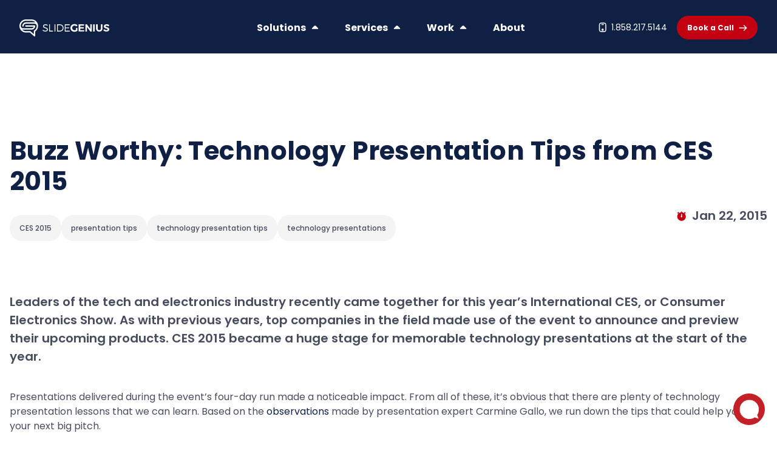

--- FILE ---
content_type: text/html; charset=UTF-8
request_url: https://www.slidegenius.com/blog/technology-presentation-tips-ces
body_size: 23581
content:
<!doctype html>
<html lang="en-US">
<head>
	<meta charset="UTF-8">
	<meta name="viewport" content="width=device-width, initial-scale=1">
	<link rel="profile" href="https://gmpg.org/xfn/11">

	
	<!-- Google Tag Manager -->
	<script>(function(w,d,s,l,i){w[l]=w[l]||[];w[l].push({'gtm.start':
	new Date().getTime(),event:'gtm.js'});var f=d.getElementsByTagName(s)[0],
	j=d.createElement(s),dl=l!='dataLayer'?'&l='+l:'';j.async=true;j.src=
	'https://www.googletagmanager.com/gtm.js?id='+i+dl;f.parentNode.insertBefore(j,f);
	})(window,document,'script','dataLayer','GTM-WW6JV4');</script>
	<!-- End Google Tag Manager -->

	<meta name='robots' content='index, follow, max-image-preview:large, max-snippet:-1, max-video-preview:-1' />

	<!-- This site is optimized with the Yoast SEO Premium plugin v26.7 (Yoast SEO v26.7) - https://yoast.com/wordpress/plugins/seo/ -->
	<title>Top Presentation Tips from CES 2015 Keynotes</title>
	<meta name="description" content="Want to deliver a buzz worthy technology presentation? Here are a few tips you can pick up from the recently concluded CES 2015." />
	<link rel="canonical" href="https://www.slidegenius.com/blog/technology-presentation-tips-ces" />
	<meta property="og:locale" content="en_US" />
	<meta property="og:type" content="article" />
	<meta property="og:title" content="Buzz Worthy: Technology Presentation Tips from CES 2015" />
	<meta property="og:description" content="Want to deliver a buzz worthy technology presentation? Here are a few tips you can pick up from the recently concluded CES 2015." />
	<meta property="og:url" content="https://www.slidegenius.com/blog/technology-presentation-tips-ces" />
	<meta property="og:site_name" content="SlideGenius: Expert PowerPoint Presentation Design Services | Pitch Decks, Sales Presentations &amp; More" />
	<meta property="article:publisher" content="https://www.facebook.com/slidegenius/" />
	<meta property="article:published_time" content="2015-01-22T07:05:00+00:00" />
	<meta property="article:modified_time" content="2025-03-05T06:59:27+00:00" />
	<meta name="author" content="sharon" />
	<meta name="twitter:card" content="summary_large_image" />
	<meta name="twitter:creator" content="@slidegenius" />
	<meta name="twitter:site" content="@slidegenius" />
	<meta name="twitter:label1" content="Written by" />
	<meta name="twitter:data1" content="sharon" />
	<meta name="twitter:label2" content="Est. reading time" />
	<meta name="twitter:data2" content="4 minutes" />
	<script type="application/ld+json" class="yoast-schema-graph">{"@context":"https://schema.org","@graph":[{"@type":"Article","@id":"https://www.slidegenius.com/blog/technology-presentation-tips-ces#article","isPartOf":{"@id":"https://www.slidegenius.com/blog/technology-presentation-tips-ces"},"author":{"name":"sharon","@id":"https://www.slidegenius.com/#/schema/person/ace5fc75ac3abd8caf4b83c258a6acf2"},"headline":"Buzz Worthy: Technology Presentation Tips from CES 2015","datePublished":"2015-01-22T07:05:00+00:00","dateModified":"2025-03-05T06:59:27+00:00","mainEntityOfPage":{"@id":"https://www.slidegenius.com/blog/technology-presentation-tips-ces"},"wordCount":734,"publisher":{"@id":"https://www.slidegenius.com/#organization"},"image":{"@id":"https://www.slidegenius.com/blog/technology-presentation-tips-ces#primaryimage"},"thumbnailUrl":"","keywords":["CES 2015","presentation tips","technology presentation tips","technology presentations"],"articleSection":["Blog","Experts","In The News","Presentation Science","Rick Enrico Blog","Tips &amp; Tricks"],"inLanguage":"en-US"},{"@type":"WebPage","@id":"https://www.slidegenius.com/blog/technology-presentation-tips-ces","url":"https://www.slidegenius.com/blog/technology-presentation-tips-ces","name":"Top Presentation Tips from CES 2015 Keynotes","isPartOf":{"@id":"https://www.slidegenius.com/#website"},"primaryImageOfPage":{"@id":"https://www.slidegenius.com/blog/technology-presentation-tips-ces#primaryimage"},"image":{"@id":"https://www.slidegenius.com/blog/technology-presentation-tips-ces#primaryimage"},"thumbnailUrl":"","datePublished":"2015-01-22T07:05:00+00:00","dateModified":"2025-03-05T06:59:27+00:00","description":"Want to deliver a buzz worthy technology presentation? Here are a few tips you can pick up from the recently concluded CES 2015.","inLanguage":"en-US","potentialAction":[{"@type":"ReadAction","target":["https://www.slidegenius.com/blog/technology-presentation-tips-ces"]}]},{"@type":"ImageObject","inLanguage":"en-US","@id":"https://www.slidegenius.com/blog/technology-presentation-tips-ces#primaryimage","url":"","contentUrl":""},{"@type":"WebSite","@id":"https://www.slidegenius.com/#website","url":"https://www.slidegenius.com/","name":"SlideGenius: Expert PowerPoint Presentation Design Services | Pitch Decks, Sales Presentations & More","description":"Transforming Ideas into Stunning Presentations","publisher":{"@id":"https://www.slidegenius.com/#organization"},"potentialAction":[{"@type":"SearchAction","target":{"@type":"EntryPoint","urlTemplate":"https://www.slidegenius.com/?s={search_term_string}"},"query-input":{"@type":"PropertyValueSpecification","valueRequired":true,"valueName":"search_term_string"}}],"inLanguage":"en-US"},{"@type":"Organization","@id":"https://www.slidegenius.com/#organization","name":"SlideGenius: Expert PowerPoint Presentation Design Services | Pitch Decks, Sales Presentations & More","url":"https://www.slidegenius.com/","logo":{"@type":"ImageObject","inLanguage":"en-US","@id":"https://www.slidegenius.com/#/schema/logo/image/","url":"https://www.slidegenius.com/wp-content/uploads/2019/07/slidegenius-logo-hd-1-1.png","contentUrl":"https://www.slidegenius.com/wp-content/uploads/2019/07/slidegenius-logo-hd-1-1.png","width":594,"height":111,"caption":"SlideGenius: Expert PowerPoint Presentation Design Services | Pitch Decks, Sales Presentations & More"},"image":{"@id":"https://www.slidegenius.com/#/schema/logo/image/"},"sameAs":["https://www.facebook.com/slidegenius/","https://x.com/slidegenius","https://www.linkedin.com/company/slidegenius","https://www.instagram.com/slidegenius"]},{"@type":"Person","@id":"https://www.slidegenius.com/#/schema/person/ace5fc75ac3abd8caf4b83c258a6acf2","name":"sharon","image":{"@type":"ImageObject","inLanguage":"en-US","@id":"https://www.slidegenius.com/#/schema/person/image/","url":"https://secure.gravatar.com/avatar/eb9abe771b6705317e11d4c4cf24b4274c2f84d9426af2257338f3fe32f27328?s=96&d=mm&r=g","contentUrl":"https://secure.gravatar.com/avatar/eb9abe771b6705317e11d4c4cf24b4274c2f84d9426af2257338f3fe32f27328?s=96&d=mm&r=g","caption":"sharon"},"sameAs":["https://www.slidegenius.com"]}]}</script>
	<!-- / Yoast SEO Premium plugin. -->


<link rel='dns-prefetch' href='//cdn.jsdelivr.net' />
<link rel='dns-prefetch' href='//cdnjs.cloudflare.com' />
<link rel='dns-prefetch' href='//fonts.googleapis.com' />
<link rel="alternate" type="application/rss+xml" title="SlideGenius: Expert PowerPoint Presentation Design Services | Pitch Decks, Sales Presentations &amp; More &raquo; Feed" href="https://www.slidegenius.com/feed" />
<link rel="alternate" type="application/rss+xml" title="SlideGenius: Expert PowerPoint Presentation Design Services | Pitch Decks, Sales Presentations &amp; More &raquo; Comments Feed" href="https://www.slidegenius.com/comments/feed" />
<link rel="alternate" title="oEmbed (JSON)" type="application/json+oembed" href="https://www.slidegenius.com/wp-json/oembed/1.0/embed?url=https%3A%2F%2Fwww.slidegenius.com%2Fblog%2Ftechnology-presentation-tips-ces" />
<link rel="alternate" title="oEmbed (XML)" type="text/xml+oembed" href="https://www.slidegenius.com/wp-json/oembed/1.0/embed?url=https%3A%2F%2Fwww.slidegenius.com%2Fblog%2Ftechnology-presentation-tips-ces&#038;format=xml" />
<style id='wp-img-auto-sizes-contain-inline-css' type='text/css'>
img:is([sizes=auto i],[sizes^="auto," i]){contain-intrinsic-size:3000px 1500px}
/*# sourceURL=wp-img-auto-sizes-contain-inline-css */
</style>
<link rel='stylesheet' id='my-suggestion-box-style-css' href='https://www.slidegenius.com/wp-content/plugins/wp-company-manager/suggestion-box.css?ver=1766119258' type='text/css' media='all' />
<style id='wp-block-library-inline-css' type='text/css'>
:root{--wp-block-synced-color:#7a00df;--wp-block-synced-color--rgb:122,0,223;--wp-bound-block-color:var(--wp-block-synced-color);--wp-editor-canvas-background:#ddd;--wp-admin-theme-color:#007cba;--wp-admin-theme-color--rgb:0,124,186;--wp-admin-theme-color-darker-10:#006ba1;--wp-admin-theme-color-darker-10--rgb:0,107,160.5;--wp-admin-theme-color-darker-20:#005a87;--wp-admin-theme-color-darker-20--rgb:0,90,135;--wp-admin-border-width-focus:2px}@media (min-resolution:192dpi){:root{--wp-admin-border-width-focus:1.5px}}.wp-element-button{cursor:pointer}:root .has-very-light-gray-background-color{background-color:#eee}:root .has-very-dark-gray-background-color{background-color:#313131}:root .has-very-light-gray-color{color:#eee}:root .has-very-dark-gray-color{color:#313131}:root .has-vivid-green-cyan-to-vivid-cyan-blue-gradient-background{background:linear-gradient(135deg,#00d084,#0693e3)}:root .has-purple-crush-gradient-background{background:linear-gradient(135deg,#34e2e4,#4721fb 50%,#ab1dfe)}:root .has-hazy-dawn-gradient-background{background:linear-gradient(135deg,#faaca8,#dad0ec)}:root .has-subdued-olive-gradient-background{background:linear-gradient(135deg,#fafae1,#67a671)}:root .has-atomic-cream-gradient-background{background:linear-gradient(135deg,#fdd79a,#004a59)}:root .has-nightshade-gradient-background{background:linear-gradient(135deg,#330968,#31cdcf)}:root .has-midnight-gradient-background{background:linear-gradient(135deg,#020381,#2874fc)}:root{--wp--preset--font-size--normal:16px;--wp--preset--font-size--huge:42px}.has-regular-font-size{font-size:1em}.has-larger-font-size{font-size:2.625em}.has-normal-font-size{font-size:var(--wp--preset--font-size--normal)}.has-huge-font-size{font-size:var(--wp--preset--font-size--huge)}.has-text-align-center{text-align:center}.has-text-align-left{text-align:left}.has-text-align-right{text-align:right}.has-fit-text{white-space:nowrap!important}#end-resizable-editor-section{display:none}.aligncenter{clear:both}.items-justified-left{justify-content:flex-start}.items-justified-center{justify-content:center}.items-justified-right{justify-content:flex-end}.items-justified-space-between{justify-content:space-between}.screen-reader-text{border:0;clip-path:inset(50%);height:1px;margin:-1px;overflow:hidden;padding:0;position:absolute;width:1px;word-wrap:normal!important}.screen-reader-text:focus{background-color:#ddd;clip-path:none;color:#444;display:block;font-size:1em;height:auto;left:5px;line-height:normal;padding:15px 23px 14px;text-decoration:none;top:5px;width:auto;z-index:100000}html :where(.has-border-color){border-style:solid}html :where([style*=border-top-color]){border-top-style:solid}html :where([style*=border-right-color]){border-right-style:solid}html :where([style*=border-bottom-color]){border-bottom-style:solid}html :where([style*=border-left-color]){border-left-style:solid}html :where([style*=border-width]){border-style:solid}html :where([style*=border-top-width]){border-top-style:solid}html :where([style*=border-right-width]){border-right-style:solid}html :where([style*=border-bottom-width]){border-bottom-style:solid}html :where([style*=border-left-width]){border-left-style:solid}html :where(img[class*=wp-image-]){height:auto;max-width:100%}:where(figure){margin:0 0 1em}html :where(.is-position-sticky){--wp-admin--admin-bar--position-offset:var(--wp-admin--admin-bar--height,0px)}@media screen and (max-width:600px){html :where(.is-position-sticky){--wp-admin--admin-bar--position-offset:0px}}

/*# sourceURL=wp-block-library-inline-css */
</style><style id='wp-block-button-inline-css' type='text/css'>
.wp-block-button__link{align-content:center;box-sizing:border-box;cursor:pointer;display:inline-block;height:100%;text-align:center;word-break:break-word}.wp-block-button__link.aligncenter{text-align:center}.wp-block-button__link.alignright{text-align:right}:where(.wp-block-button__link){border-radius:9999px;box-shadow:none;padding:calc(.667em + 2px) calc(1.333em + 2px);text-decoration:none}.wp-block-button[style*=text-decoration] .wp-block-button__link{text-decoration:inherit}.wp-block-buttons>.wp-block-button.has-custom-width{max-width:none}.wp-block-buttons>.wp-block-button.has-custom-width .wp-block-button__link{width:100%}.wp-block-buttons>.wp-block-button.has-custom-font-size .wp-block-button__link{font-size:inherit}.wp-block-buttons>.wp-block-button.wp-block-button__width-25{width:calc(25% - var(--wp--style--block-gap, .5em)*.75)}.wp-block-buttons>.wp-block-button.wp-block-button__width-50{width:calc(50% - var(--wp--style--block-gap, .5em)*.5)}.wp-block-buttons>.wp-block-button.wp-block-button__width-75{width:calc(75% - var(--wp--style--block-gap, .5em)*.25)}.wp-block-buttons>.wp-block-button.wp-block-button__width-100{flex-basis:100%;width:100%}.wp-block-buttons.is-vertical>.wp-block-button.wp-block-button__width-25{width:25%}.wp-block-buttons.is-vertical>.wp-block-button.wp-block-button__width-50{width:50%}.wp-block-buttons.is-vertical>.wp-block-button.wp-block-button__width-75{width:75%}.wp-block-button.is-style-squared,.wp-block-button__link.wp-block-button.is-style-squared{border-radius:0}.wp-block-button.no-border-radius,.wp-block-button__link.no-border-radius{border-radius:0!important}:root :where(.wp-block-button .wp-block-button__link.is-style-outline),:root :where(.wp-block-button.is-style-outline>.wp-block-button__link){border:2px solid;padding:.667em 1.333em}:root :where(.wp-block-button .wp-block-button__link.is-style-outline:not(.has-text-color)),:root :where(.wp-block-button.is-style-outline>.wp-block-button__link:not(.has-text-color)){color:currentColor}:root :where(.wp-block-button .wp-block-button__link.is-style-outline:not(.has-background)),:root :where(.wp-block-button.is-style-outline>.wp-block-button__link:not(.has-background)){background-color:initial;background-image:none}
/*# sourceURL=https://www.slidegenius.com/wp-includes/blocks/button/style.min.css */
</style>
<style id='wp-block-cover-inline-css' type='text/css'>
.wp-block-cover,.wp-block-cover-image{align-items:center;background-position:50%;box-sizing:border-box;display:flex;justify-content:center;min-height:430px;overflow:hidden;overflow:clip;padding:1em;position:relative}.wp-block-cover .has-background-dim:not([class*=-background-color]),.wp-block-cover-image .has-background-dim:not([class*=-background-color]),.wp-block-cover-image.has-background-dim:not([class*=-background-color]),.wp-block-cover.has-background-dim:not([class*=-background-color]){background-color:#000}.wp-block-cover .has-background-dim.has-background-gradient,.wp-block-cover-image .has-background-dim.has-background-gradient{background-color:initial}.wp-block-cover-image.has-background-dim:before,.wp-block-cover.has-background-dim:before{background-color:inherit;content:""}.wp-block-cover .wp-block-cover__background,.wp-block-cover .wp-block-cover__gradient-background,.wp-block-cover-image .wp-block-cover__background,.wp-block-cover-image .wp-block-cover__gradient-background,.wp-block-cover-image.has-background-dim:not(.has-background-gradient):before,.wp-block-cover.has-background-dim:not(.has-background-gradient):before{bottom:0;left:0;opacity:.5;position:absolute;right:0;top:0}.wp-block-cover-image.has-background-dim.has-background-dim-10 .wp-block-cover__background,.wp-block-cover-image.has-background-dim.has-background-dim-10 .wp-block-cover__gradient-background,.wp-block-cover-image.has-background-dim.has-background-dim-10:not(.has-background-gradient):before,.wp-block-cover.has-background-dim.has-background-dim-10 .wp-block-cover__background,.wp-block-cover.has-background-dim.has-background-dim-10 .wp-block-cover__gradient-background,.wp-block-cover.has-background-dim.has-background-dim-10:not(.has-background-gradient):before{opacity:.1}.wp-block-cover-image.has-background-dim.has-background-dim-20 .wp-block-cover__background,.wp-block-cover-image.has-background-dim.has-background-dim-20 .wp-block-cover__gradient-background,.wp-block-cover-image.has-background-dim.has-background-dim-20:not(.has-background-gradient):before,.wp-block-cover.has-background-dim.has-background-dim-20 .wp-block-cover__background,.wp-block-cover.has-background-dim.has-background-dim-20 .wp-block-cover__gradient-background,.wp-block-cover.has-background-dim.has-background-dim-20:not(.has-background-gradient):before{opacity:.2}.wp-block-cover-image.has-background-dim.has-background-dim-30 .wp-block-cover__background,.wp-block-cover-image.has-background-dim.has-background-dim-30 .wp-block-cover__gradient-background,.wp-block-cover-image.has-background-dim.has-background-dim-30:not(.has-background-gradient):before,.wp-block-cover.has-background-dim.has-background-dim-30 .wp-block-cover__background,.wp-block-cover.has-background-dim.has-background-dim-30 .wp-block-cover__gradient-background,.wp-block-cover.has-background-dim.has-background-dim-30:not(.has-background-gradient):before{opacity:.3}.wp-block-cover-image.has-background-dim.has-background-dim-40 .wp-block-cover__background,.wp-block-cover-image.has-background-dim.has-background-dim-40 .wp-block-cover__gradient-background,.wp-block-cover-image.has-background-dim.has-background-dim-40:not(.has-background-gradient):before,.wp-block-cover.has-background-dim.has-background-dim-40 .wp-block-cover__background,.wp-block-cover.has-background-dim.has-background-dim-40 .wp-block-cover__gradient-background,.wp-block-cover.has-background-dim.has-background-dim-40:not(.has-background-gradient):before{opacity:.4}.wp-block-cover-image.has-background-dim.has-background-dim-50 .wp-block-cover__background,.wp-block-cover-image.has-background-dim.has-background-dim-50 .wp-block-cover__gradient-background,.wp-block-cover-image.has-background-dim.has-background-dim-50:not(.has-background-gradient):before,.wp-block-cover.has-background-dim.has-background-dim-50 .wp-block-cover__background,.wp-block-cover.has-background-dim.has-background-dim-50 .wp-block-cover__gradient-background,.wp-block-cover.has-background-dim.has-background-dim-50:not(.has-background-gradient):before{opacity:.5}.wp-block-cover-image.has-background-dim.has-background-dim-60 .wp-block-cover__background,.wp-block-cover-image.has-background-dim.has-background-dim-60 .wp-block-cover__gradient-background,.wp-block-cover-image.has-background-dim.has-background-dim-60:not(.has-background-gradient):before,.wp-block-cover.has-background-dim.has-background-dim-60 .wp-block-cover__background,.wp-block-cover.has-background-dim.has-background-dim-60 .wp-block-cover__gradient-background,.wp-block-cover.has-background-dim.has-background-dim-60:not(.has-background-gradient):before{opacity:.6}.wp-block-cover-image.has-background-dim.has-background-dim-70 .wp-block-cover__background,.wp-block-cover-image.has-background-dim.has-background-dim-70 .wp-block-cover__gradient-background,.wp-block-cover-image.has-background-dim.has-background-dim-70:not(.has-background-gradient):before,.wp-block-cover.has-background-dim.has-background-dim-70 .wp-block-cover__background,.wp-block-cover.has-background-dim.has-background-dim-70 .wp-block-cover__gradient-background,.wp-block-cover.has-background-dim.has-background-dim-70:not(.has-background-gradient):before{opacity:.7}.wp-block-cover-image.has-background-dim.has-background-dim-80 .wp-block-cover__background,.wp-block-cover-image.has-background-dim.has-background-dim-80 .wp-block-cover__gradient-background,.wp-block-cover-image.has-background-dim.has-background-dim-80:not(.has-background-gradient):before,.wp-block-cover.has-background-dim.has-background-dim-80 .wp-block-cover__background,.wp-block-cover.has-background-dim.has-background-dim-80 .wp-block-cover__gradient-background,.wp-block-cover.has-background-dim.has-background-dim-80:not(.has-background-gradient):before{opacity:.8}.wp-block-cover-image.has-background-dim.has-background-dim-90 .wp-block-cover__background,.wp-block-cover-image.has-background-dim.has-background-dim-90 .wp-block-cover__gradient-background,.wp-block-cover-image.has-background-dim.has-background-dim-90:not(.has-background-gradient):before,.wp-block-cover.has-background-dim.has-background-dim-90 .wp-block-cover__background,.wp-block-cover.has-background-dim.has-background-dim-90 .wp-block-cover__gradient-background,.wp-block-cover.has-background-dim.has-background-dim-90:not(.has-background-gradient):before{opacity:.9}.wp-block-cover-image.has-background-dim.has-background-dim-100 .wp-block-cover__background,.wp-block-cover-image.has-background-dim.has-background-dim-100 .wp-block-cover__gradient-background,.wp-block-cover-image.has-background-dim.has-background-dim-100:not(.has-background-gradient):before,.wp-block-cover.has-background-dim.has-background-dim-100 .wp-block-cover__background,.wp-block-cover.has-background-dim.has-background-dim-100 .wp-block-cover__gradient-background,.wp-block-cover.has-background-dim.has-background-dim-100:not(.has-background-gradient):before{opacity:1}.wp-block-cover .wp-block-cover__background.has-background-dim.has-background-dim-0,.wp-block-cover .wp-block-cover__gradient-background.has-background-dim.has-background-dim-0,.wp-block-cover-image .wp-block-cover__background.has-background-dim.has-background-dim-0,.wp-block-cover-image .wp-block-cover__gradient-background.has-background-dim.has-background-dim-0{opacity:0}.wp-block-cover .wp-block-cover__background.has-background-dim.has-background-dim-10,.wp-block-cover .wp-block-cover__gradient-background.has-background-dim.has-background-dim-10,.wp-block-cover-image .wp-block-cover__background.has-background-dim.has-background-dim-10,.wp-block-cover-image .wp-block-cover__gradient-background.has-background-dim.has-background-dim-10{opacity:.1}.wp-block-cover .wp-block-cover__background.has-background-dim.has-background-dim-20,.wp-block-cover .wp-block-cover__gradient-background.has-background-dim.has-background-dim-20,.wp-block-cover-image .wp-block-cover__background.has-background-dim.has-background-dim-20,.wp-block-cover-image .wp-block-cover__gradient-background.has-background-dim.has-background-dim-20{opacity:.2}.wp-block-cover .wp-block-cover__background.has-background-dim.has-background-dim-30,.wp-block-cover .wp-block-cover__gradient-background.has-background-dim.has-background-dim-30,.wp-block-cover-image .wp-block-cover__background.has-background-dim.has-background-dim-30,.wp-block-cover-image .wp-block-cover__gradient-background.has-background-dim.has-background-dim-30{opacity:.3}.wp-block-cover .wp-block-cover__background.has-background-dim.has-background-dim-40,.wp-block-cover .wp-block-cover__gradient-background.has-background-dim.has-background-dim-40,.wp-block-cover-image .wp-block-cover__background.has-background-dim.has-background-dim-40,.wp-block-cover-image .wp-block-cover__gradient-background.has-background-dim.has-background-dim-40{opacity:.4}.wp-block-cover .wp-block-cover__background.has-background-dim.has-background-dim-50,.wp-block-cover .wp-block-cover__gradient-background.has-background-dim.has-background-dim-50,.wp-block-cover-image .wp-block-cover__background.has-background-dim.has-background-dim-50,.wp-block-cover-image .wp-block-cover__gradient-background.has-background-dim.has-background-dim-50{opacity:.5}.wp-block-cover .wp-block-cover__background.has-background-dim.has-background-dim-60,.wp-block-cover .wp-block-cover__gradient-background.has-background-dim.has-background-dim-60,.wp-block-cover-image .wp-block-cover__background.has-background-dim.has-background-dim-60,.wp-block-cover-image .wp-block-cover__gradient-background.has-background-dim.has-background-dim-60{opacity:.6}.wp-block-cover .wp-block-cover__background.has-background-dim.has-background-dim-70,.wp-block-cover .wp-block-cover__gradient-background.has-background-dim.has-background-dim-70,.wp-block-cover-image .wp-block-cover__background.has-background-dim.has-background-dim-70,.wp-block-cover-image .wp-block-cover__gradient-background.has-background-dim.has-background-dim-70{opacity:.7}.wp-block-cover .wp-block-cover__background.has-background-dim.has-background-dim-80,.wp-block-cover .wp-block-cover__gradient-background.has-background-dim.has-background-dim-80,.wp-block-cover-image .wp-block-cover__background.has-background-dim.has-background-dim-80,.wp-block-cover-image .wp-block-cover__gradient-background.has-background-dim.has-background-dim-80{opacity:.8}.wp-block-cover .wp-block-cover__background.has-background-dim.has-background-dim-90,.wp-block-cover .wp-block-cover__gradient-background.has-background-dim.has-background-dim-90,.wp-block-cover-image .wp-block-cover__background.has-background-dim.has-background-dim-90,.wp-block-cover-image .wp-block-cover__gradient-background.has-background-dim.has-background-dim-90{opacity:.9}.wp-block-cover .wp-block-cover__background.has-background-dim.has-background-dim-100,.wp-block-cover .wp-block-cover__gradient-background.has-background-dim.has-background-dim-100,.wp-block-cover-image .wp-block-cover__background.has-background-dim.has-background-dim-100,.wp-block-cover-image .wp-block-cover__gradient-background.has-background-dim.has-background-dim-100{opacity:1}.wp-block-cover-image.alignleft,.wp-block-cover-image.alignright,.wp-block-cover.alignleft,.wp-block-cover.alignright{max-width:420px;width:100%}.wp-block-cover-image.aligncenter,.wp-block-cover-image.alignleft,.wp-block-cover-image.alignright,.wp-block-cover.aligncenter,.wp-block-cover.alignleft,.wp-block-cover.alignright{display:flex}.wp-block-cover .wp-block-cover__inner-container,.wp-block-cover-image .wp-block-cover__inner-container{color:inherit;position:relative;width:100%}.wp-block-cover-image.is-position-top-left,.wp-block-cover.is-position-top-left{align-items:flex-start;justify-content:flex-start}.wp-block-cover-image.is-position-top-center,.wp-block-cover.is-position-top-center{align-items:flex-start;justify-content:center}.wp-block-cover-image.is-position-top-right,.wp-block-cover.is-position-top-right{align-items:flex-start;justify-content:flex-end}.wp-block-cover-image.is-position-center-left,.wp-block-cover.is-position-center-left{align-items:center;justify-content:flex-start}.wp-block-cover-image.is-position-center-center,.wp-block-cover.is-position-center-center{align-items:center;justify-content:center}.wp-block-cover-image.is-position-center-right,.wp-block-cover.is-position-center-right{align-items:center;justify-content:flex-end}.wp-block-cover-image.is-position-bottom-left,.wp-block-cover.is-position-bottom-left{align-items:flex-end;justify-content:flex-start}.wp-block-cover-image.is-position-bottom-center,.wp-block-cover.is-position-bottom-center{align-items:flex-end;justify-content:center}.wp-block-cover-image.is-position-bottom-right,.wp-block-cover.is-position-bottom-right{align-items:flex-end;justify-content:flex-end}.wp-block-cover-image.has-custom-content-position.has-custom-content-position .wp-block-cover__inner-container,.wp-block-cover.has-custom-content-position.has-custom-content-position .wp-block-cover__inner-container{margin:0}.wp-block-cover-image.has-custom-content-position.has-custom-content-position.is-position-bottom-left .wp-block-cover__inner-container,.wp-block-cover-image.has-custom-content-position.has-custom-content-position.is-position-bottom-right .wp-block-cover__inner-container,.wp-block-cover-image.has-custom-content-position.has-custom-content-position.is-position-center-left .wp-block-cover__inner-container,.wp-block-cover-image.has-custom-content-position.has-custom-content-position.is-position-center-right .wp-block-cover__inner-container,.wp-block-cover-image.has-custom-content-position.has-custom-content-position.is-position-top-left .wp-block-cover__inner-container,.wp-block-cover-image.has-custom-content-position.has-custom-content-position.is-position-top-right .wp-block-cover__inner-container,.wp-block-cover.has-custom-content-position.has-custom-content-position.is-position-bottom-left .wp-block-cover__inner-container,.wp-block-cover.has-custom-content-position.has-custom-content-position.is-position-bottom-right .wp-block-cover__inner-container,.wp-block-cover.has-custom-content-position.has-custom-content-position.is-position-center-left .wp-block-cover__inner-container,.wp-block-cover.has-custom-content-position.has-custom-content-position.is-position-center-right .wp-block-cover__inner-container,.wp-block-cover.has-custom-content-position.has-custom-content-position.is-position-top-left .wp-block-cover__inner-container,.wp-block-cover.has-custom-content-position.has-custom-content-position.is-position-top-right .wp-block-cover__inner-container{margin:0;width:auto}.wp-block-cover .wp-block-cover__image-background,.wp-block-cover video.wp-block-cover__video-background,.wp-block-cover-image .wp-block-cover__image-background,.wp-block-cover-image video.wp-block-cover__video-background{border:none;bottom:0;box-shadow:none;height:100%;left:0;margin:0;max-height:none;max-width:none;object-fit:cover;outline:none;padding:0;position:absolute;right:0;top:0;width:100%}.wp-block-cover-image.has-parallax,.wp-block-cover.has-parallax,.wp-block-cover__image-background.has-parallax,video.wp-block-cover__video-background.has-parallax{background-attachment:fixed;background-repeat:no-repeat;background-size:cover}@supports (-webkit-touch-callout:inherit){.wp-block-cover-image.has-parallax,.wp-block-cover.has-parallax,.wp-block-cover__image-background.has-parallax,video.wp-block-cover__video-background.has-parallax{background-attachment:scroll}}@media (prefers-reduced-motion:reduce){.wp-block-cover-image.has-parallax,.wp-block-cover.has-parallax,.wp-block-cover__image-background.has-parallax,video.wp-block-cover__video-background.has-parallax{background-attachment:scroll}}.wp-block-cover-image.is-repeated,.wp-block-cover.is-repeated,.wp-block-cover__image-background.is-repeated,video.wp-block-cover__video-background.is-repeated{background-repeat:repeat;background-size:auto}.wp-block-cover-image-text,.wp-block-cover-image-text a,.wp-block-cover-image-text a:active,.wp-block-cover-image-text a:focus,.wp-block-cover-image-text a:hover,.wp-block-cover-text,.wp-block-cover-text a,.wp-block-cover-text a:active,.wp-block-cover-text a:focus,.wp-block-cover-text a:hover,section.wp-block-cover-image h2,section.wp-block-cover-image h2 a,section.wp-block-cover-image h2 a:active,section.wp-block-cover-image h2 a:focus,section.wp-block-cover-image h2 a:hover{color:#fff}.wp-block-cover-image .wp-block-cover.has-left-content{justify-content:flex-start}.wp-block-cover-image .wp-block-cover.has-right-content{justify-content:flex-end}.wp-block-cover-image.has-left-content .wp-block-cover-image-text,.wp-block-cover.has-left-content .wp-block-cover-text,section.wp-block-cover-image.has-left-content>h2{margin-left:0;text-align:left}.wp-block-cover-image.has-right-content .wp-block-cover-image-text,.wp-block-cover.has-right-content .wp-block-cover-text,section.wp-block-cover-image.has-right-content>h2{margin-right:0;text-align:right}.wp-block-cover .wp-block-cover-text,.wp-block-cover-image .wp-block-cover-image-text,section.wp-block-cover-image>h2{font-size:2em;line-height:1.25;margin-bottom:0;max-width:840px;padding:.44em;text-align:center;z-index:1}:where(.wp-block-cover-image:not(.has-text-color)),:where(.wp-block-cover:not(.has-text-color)){color:#fff}:where(.wp-block-cover-image.is-light:not(.has-text-color)),:where(.wp-block-cover.is-light:not(.has-text-color)){color:#000}:root :where(.wp-block-cover h1:not(.has-text-color)),:root :where(.wp-block-cover h2:not(.has-text-color)),:root :where(.wp-block-cover h3:not(.has-text-color)),:root :where(.wp-block-cover h4:not(.has-text-color)),:root :where(.wp-block-cover h5:not(.has-text-color)),:root :where(.wp-block-cover h6:not(.has-text-color)),:root :where(.wp-block-cover p:not(.has-text-color)){color:inherit}body:not(.editor-styles-wrapper) .wp-block-cover:not(.wp-block-cover:has(.wp-block-cover__background+.wp-block-cover__inner-container)) .wp-block-cover__image-background,body:not(.editor-styles-wrapper) .wp-block-cover:not(.wp-block-cover:has(.wp-block-cover__background+.wp-block-cover__inner-container)) .wp-block-cover__video-background{z-index:0}body:not(.editor-styles-wrapper) .wp-block-cover:not(.wp-block-cover:has(.wp-block-cover__background+.wp-block-cover__inner-container)) .wp-block-cover__background,body:not(.editor-styles-wrapper) .wp-block-cover:not(.wp-block-cover:has(.wp-block-cover__background+.wp-block-cover__inner-container)) .wp-block-cover__gradient-background,body:not(.editor-styles-wrapper) .wp-block-cover:not(.wp-block-cover:has(.wp-block-cover__background+.wp-block-cover__inner-container)) .wp-block-cover__inner-container,body:not(.editor-styles-wrapper) .wp-block-cover:not(.wp-block-cover:has(.wp-block-cover__background+.wp-block-cover__inner-container)).has-background-dim:not(.has-background-gradient):before{z-index:1}.has-modal-open body:not(.editor-styles-wrapper) .wp-block-cover:not(.wp-block-cover:has(.wp-block-cover__background+.wp-block-cover__inner-container)) .wp-block-cover__inner-container{z-index:auto}
/*# sourceURL=https://www.slidegenius.com/wp-includes/blocks/cover/style.min.css */
</style>
<style id='wp-block-heading-inline-css' type='text/css'>
h1:where(.wp-block-heading).has-background,h2:where(.wp-block-heading).has-background,h3:where(.wp-block-heading).has-background,h4:where(.wp-block-heading).has-background,h5:where(.wp-block-heading).has-background,h6:where(.wp-block-heading).has-background{padding:1.25em 2.375em}h1.has-text-align-left[style*=writing-mode]:where([style*=vertical-lr]),h1.has-text-align-right[style*=writing-mode]:where([style*=vertical-rl]),h2.has-text-align-left[style*=writing-mode]:where([style*=vertical-lr]),h2.has-text-align-right[style*=writing-mode]:where([style*=vertical-rl]),h3.has-text-align-left[style*=writing-mode]:where([style*=vertical-lr]),h3.has-text-align-right[style*=writing-mode]:where([style*=vertical-rl]),h4.has-text-align-left[style*=writing-mode]:where([style*=vertical-lr]),h4.has-text-align-right[style*=writing-mode]:where([style*=vertical-rl]),h5.has-text-align-left[style*=writing-mode]:where([style*=vertical-lr]),h5.has-text-align-right[style*=writing-mode]:where([style*=vertical-rl]),h6.has-text-align-left[style*=writing-mode]:where([style*=vertical-lr]),h6.has-text-align-right[style*=writing-mode]:where([style*=vertical-rl]){rotate:180deg}
/*# sourceURL=https://www.slidegenius.com/wp-includes/blocks/heading/style.min.css */
</style>
<style id='wp-block-image-inline-css' type='text/css'>
.wp-block-image>a,.wp-block-image>figure>a{display:inline-block}.wp-block-image img{box-sizing:border-box;height:auto;max-width:100%;vertical-align:bottom}@media not (prefers-reduced-motion){.wp-block-image img.hide{visibility:hidden}.wp-block-image img.show{animation:show-content-image .4s}}.wp-block-image[style*=border-radius] img,.wp-block-image[style*=border-radius]>a{border-radius:inherit}.wp-block-image.has-custom-border img{box-sizing:border-box}.wp-block-image.aligncenter{text-align:center}.wp-block-image.alignfull>a,.wp-block-image.alignwide>a{width:100%}.wp-block-image.alignfull img,.wp-block-image.alignwide img{height:auto;width:100%}.wp-block-image .aligncenter,.wp-block-image .alignleft,.wp-block-image .alignright,.wp-block-image.aligncenter,.wp-block-image.alignleft,.wp-block-image.alignright{display:table}.wp-block-image .aligncenter>figcaption,.wp-block-image .alignleft>figcaption,.wp-block-image .alignright>figcaption,.wp-block-image.aligncenter>figcaption,.wp-block-image.alignleft>figcaption,.wp-block-image.alignright>figcaption{caption-side:bottom;display:table-caption}.wp-block-image .alignleft{float:left;margin:.5em 1em .5em 0}.wp-block-image .alignright{float:right;margin:.5em 0 .5em 1em}.wp-block-image .aligncenter{margin-left:auto;margin-right:auto}.wp-block-image :where(figcaption){margin-bottom:1em;margin-top:.5em}.wp-block-image.is-style-circle-mask img{border-radius:9999px}@supports ((-webkit-mask-image:none) or (mask-image:none)) or (-webkit-mask-image:none){.wp-block-image.is-style-circle-mask img{border-radius:0;-webkit-mask-image:url('data:image/svg+xml;utf8,<svg viewBox="0 0 100 100" xmlns="http://www.w3.org/2000/svg"><circle cx="50" cy="50" r="50"/></svg>');mask-image:url('data:image/svg+xml;utf8,<svg viewBox="0 0 100 100" xmlns="http://www.w3.org/2000/svg"><circle cx="50" cy="50" r="50"/></svg>');mask-mode:alpha;-webkit-mask-position:center;mask-position:center;-webkit-mask-repeat:no-repeat;mask-repeat:no-repeat;-webkit-mask-size:contain;mask-size:contain}}:root :where(.wp-block-image.is-style-rounded img,.wp-block-image .is-style-rounded img){border-radius:9999px}.wp-block-image figure{margin:0}.wp-lightbox-container{display:flex;flex-direction:column;position:relative}.wp-lightbox-container img{cursor:zoom-in}.wp-lightbox-container img:hover+button{opacity:1}.wp-lightbox-container button{align-items:center;backdrop-filter:blur(16px) saturate(180%);background-color:#5a5a5a40;border:none;border-radius:4px;cursor:zoom-in;display:flex;height:20px;justify-content:center;opacity:0;padding:0;position:absolute;right:16px;text-align:center;top:16px;width:20px;z-index:100}@media not (prefers-reduced-motion){.wp-lightbox-container button{transition:opacity .2s ease}}.wp-lightbox-container button:focus-visible{outline:3px auto #5a5a5a40;outline:3px auto -webkit-focus-ring-color;outline-offset:3px}.wp-lightbox-container button:hover{cursor:pointer;opacity:1}.wp-lightbox-container button:focus{opacity:1}.wp-lightbox-container button:focus,.wp-lightbox-container button:hover,.wp-lightbox-container button:not(:hover):not(:active):not(.has-background){background-color:#5a5a5a40;border:none}.wp-lightbox-overlay{box-sizing:border-box;cursor:zoom-out;height:100vh;left:0;overflow:hidden;position:fixed;top:0;visibility:hidden;width:100%;z-index:100000}.wp-lightbox-overlay .close-button{align-items:center;cursor:pointer;display:flex;justify-content:center;min-height:40px;min-width:40px;padding:0;position:absolute;right:calc(env(safe-area-inset-right) + 16px);top:calc(env(safe-area-inset-top) + 16px);z-index:5000000}.wp-lightbox-overlay .close-button:focus,.wp-lightbox-overlay .close-button:hover,.wp-lightbox-overlay .close-button:not(:hover):not(:active):not(.has-background){background:none;border:none}.wp-lightbox-overlay .lightbox-image-container{height:var(--wp--lightbox-container-height);left:50%;overflow:hidden;position:absolute;top:50%;transform:translate(-50%,-50%);transform-origin:top left;width:var(--wp--lightbox-container-width);z-index:9999999999}.wp-lightbox-overlay .wp-block-image{align-items:center;box-sizing:border-box;display:flex;height:100%;justify-content:center;margin:0;position:relative;transform-origin:0 0;width:100%;z-index:3000000}.wp-lightbox-overlay .wp-block-image img{height:var(--wp--lightbox-image-height);min-height:var(--wp--lightbox-image-height);min-width:var(--wp--lightbox-image-width);width:var(--wp--lightbox-image-width)}.wp-lightbox-overlay .wp-block-image figcaption{display:none}.wp-lightbox-overlay button{background:none;border:none}.wp-lightbox-overlay .scrim{background-color:#fff;height:100%;opacity:.9;position:absolute;width:100%;z-index:2000000}.wp-lightbox-overlay.active{visibility:visible}@media not (prefers-reduced-motion){.wp-lightbox-overlay.active{animation:turn-on-visibility .25s both}.wp-lightbox-overlay.active img{animation:turn-on-visibility .35s both}.wp-lightbox-overlay.show-closing-animation:not(.active){animation:turn-off-visibility .35s both}.wp-lightbox-overlay.show-closing-animation:not(.active) img{animation:turn-off-visibility .25s both}.wp-lightbox-overlay.zoom.active{animation:none;opacity:1;visibility:visible}.wp-lightbox-overlay.zoom.active .lightbox-image-container{animation:lightbox-zoom-in .4s}.wp-lightbox-overlay.zoom.active .lightbox-image-container img{animation:none}.wp-lightbox-overlay.zoom.active .scrim{animation:turn-on-visibility .4s forwards}.wp-lightbox-overlay.zoom.show-closing-animation:not(.active){animation:none}.wp-lightbox-overlay.zoom.show-closing-animation:not(.active) .lightbox-image-container{animation:lightbox-zoom-out .4s}.wp-lightbox-overlay.zoom.show-closing-animation:not(.active) .lightbox-image-container img{animation:none}.wp-lightbox-overlay.zoom.show-closing-animation:not(.active) .scrim{animation:turn-off-visibility .4s forwards}}@keyframes show-content-image{0%{visibility:hidden}99%{visibility:hidden}to{visibility:visible}}@keyframes turn-on-visibility{0%{opacity:0}to{opacity:1}}@keyframes turn-off-visibility{0%{opacity:1;visibility:visible}99%{opacity:0;visibility:visible}to{opacity:0;visibility:hidden}}@keyframes lightbox-zoom-in{0%{transform:translate(calc((-100vw + var(--wp--lightbox-scrollbar-width))/2 + var(--wp--lightbox-initial-left-position)),calc(-50vh + var(--wp--lightbox-initial-top-position))) scale(var(--wp--lightbox-scale))}to{transform:translate(-50%,-50%) scale(1)}}@keyframes lightbox-zoom-out{0%{transform:translate(-50%,-50%) scale(1);visibility:visible}99%{visibility:visible}to{transform:translate(calc((-100vw + var(--wp--lightbox-scrollbar-width))/2 + var(--wp--lightbox-initial-left-position)),calc(-50vh + var(--wp--lightbox-initial-top-position))) scale(var(--wp--lightbox-scale));visibility:hidden}}
/*# sourceURL=https://www.slidegenius.com/wp-includes/blocks/image/style.min.css */
</style>
<style id='wp-block-buttons-inline-css' type='text/css'>
.wp-block-buttons{box-sizing:border-box}.wp-block-buttons.is-vertical{flex-direction:column}.wp-block-buttons.is-vertical>.wp-block-button:last-child{margin-bottom:0}.wp-block-buttons>.wp-block-button{display:inline-block;margin:0}.wp-block-buttons.is-content-justification-left{justify-content:flex-start}.wp-block-buttons.is-content-justification-left.is-vertical{align-items:flex-start}.wp-block-buttons.is-content-justification-center{justify-content:center}.wp-block-buttons.is-content-justification-center.is-vertical{align-items:center}.wp-block-buttons.is-content-justification-right{justify-content:flex-end}.wp-block-buttons.is-content-justification-right.is-vertical{align-items:flex-end}.wp-block-buttons.is-content-justification-space-between{justify-content:space-between}.wp-block-buttons.aligncenter{text-align:center}.wp-block-buttons:not(.is-content-justification-space-between,.is-content-justification-right,.is-content-justification-left,.is-content-justification-center) .wp-block-button.aligncenter{margin-left:auto;margin-right:auto;width:100%}.wp-block-buttons[style*=text-decoration] .wp-block-button,.wp-block-buttons[style*=text-decoration] .wp-block-button__link{text-decoration:inherit}.wp-block-buttons.has-custom-font-size .wp-block-button__link{font-size:inherit}.wp-block-buttons .wp-block-button__link{width:100%}.wp-block-button.aligncenter{text-align:center}
/*# sourceURL=https://www.slidegenius.com/wp-includes/blocks/buttons/style.min.css */
</style>
<style id='wp-block-columns-inline-css' type='text/css'>
.wp-block-columns{box-sizing:border-box;display:flex;flex-wrap:wrap!important}@media (min-width:782px){.wp-block-columns{flex-wrap:nowrap!important}}.wp-block-columns{align-items:normal!important}.wp-block-columns.are-vertically-aligned-top{align-items:flex-start}.wp-block-columns.are-vertically-aligned-center{align-items:center}.wp-block-columns.are-vertically-aligned-bottom{align-items:flex-end}@media (max-width:781px){.wp-block-columns:not(.is-not-stacked-on-mobile)>.wp-block-column{flex-basis:100%!important}}@media (min-width:782px){.wp-block-columns:not(.is-not-stacked-on-mobile)>.wp-block-column{flex-basis:0;flex-grow:1}.wp-block-columns:not(.is-not-stacked-on-mobile)>.wp-block-column[style*=flex-basis]{flex-grow:0}}.wp-block-columns.is-not-stacked-on-mobile{flex-wrap:nowrap!important}.wp-block-columns.is-not-stacked-on-mobile>.wp-block-column{flex-basis:0;flex-grow:1}.wp-block-columns.is-not-stacked-on-mobile>.wp-block-column[style*=flex-basis]{flex-grow:0}:where(.wp-block-columns){margin-bottom:1.75em}:where(.wp-block-columns.has-background){padding:1.25em 2.375em}.wp-block-column{flex-grow:1;min-width:0;overflow-wrap:break-word;word-break:break-word}.wp-block-column.is-vertically-aligned-top{align-self:flex-start}.wp-block-column.is-vertically-aligned-center{align-self:center}.wp-block-column.is-vertically-aligned-bottom{align-self:flex-end}.wp-block-column.is-vertically-aligned-stretch{align-self:stretch}.wp-block-column.is-vertically-aligned-bottom,.wp-block-column.is-vertically-aligned-center,.wp-block-column.is-vertically-aligned-top{width:100%}
/*# sourceURL=https://www.slidegenius.com/wp-includes/blocks/columns/style.min.css */
</style>
<style id='wp-block-paragraph-inline-css' type='text/css'>
.is-small-text{font-size:.875em}.is-regular-text{font-size:1em}.is-large-text{font-size:2.25em}.is-larger-text{font-size:3em}.has-drop-cap:not(:focus):first-letter{float:left;font-size:8.4em;font-style:normal;font-weight:100;line-height:.68;margin:.05em .1em 0 0;text-transform:uppercase}body.rtl .has-drop-cap:not(:focus):first-letter{float:none;margin-left:.1em}p.has-drop-cap.has-background{overflow:hidden}:root :where(p.has-background){padding:1.25em 2.375em}:where(p.has-text-color:not(.has-link-color)) a{color:inherit}p.has-text-align-left[style*="writing-mode:vertical-lr"],p.has-text-align-right[style*="writing-mode:vertical-rl"]{rotate:180deg}
/*# sourceURL=https://www.slidegenius.com/wp-includes/blocks/paragraph/style.min.css */
</style>
<style id='wp-block-quote-inline-css' type='text/css'>
.wp-block-quote{box-sizing:border-box;overflow-wrap:break-word}.wp-block-quote.is-large:where(:not(.is-style-plain)),.wp-block-quote.is-style-large:where(:not(.is-style-plain)){margin-bottom:1em;padding:0 1em}.wp-block-quote.is-large:where(:not(.is-style-plain)) p,.wp-block-quote.is-style-large:where(:not(.is-style-plain)) p{font-size:1.5em;font-style:italic;line-height:1.6}.wp-block-quote.is-large:where(:not(.is-style-plain)) cite,.wp-block-quote.is-large:where(:not(.is-style-plain)) footer,.wp-block-quote.is-style-large:where(:not(.is-style-plain)) cite,.wp-block-quote.is-style-large:where(:not(.is-style-plain)) footer{font-size:1.125em;text-align:right}.wp-block-quote>cite{display:block}
/*# sourceURL=https://www.slidegenius.com/wp-includes/blocks/quote/style.min.css */
</style>
<style id='wp-block-separator-inline-css' type='text/css'>
@charset "UTF-8";.wp-block-separator{border:none;border-top:2px solid}:root :where(.wp-block-separator.is-style-dots){height:auto;line-height:1;text-align:center}:root :where(.wp-block-separator.is-style-dots):before{color:currentColor;content:"···";font-family:serif;font-size:1.5em;letter-spacing:2em;padding-left:2em}.wp-block-separator.is-style-dots{background:none!important;border:none!important}
/*# sourceURL=https://www.slidegenius.com/wp-includes/blocks/separator/style.min.css */
</style>
<style id='wp-block-spacer-inline-css' type='text/css'>
.wp-block-spacer{clear:both}
/*# sourceURL=https://www.slidegenius.com/wp-includes/blocks/spacer/style.min.css */
</style>
<style id='tiptip-hyperlink-group-block-style-inline-css' type='text/css'>
.wp-block-tiptip-hyperlink-group-block,.wp-block-tiptip-hyperlink-group-block a p{background-color:var(--color-bkg,none);color:var(--color-text,none);cursor:pointer;display:block}.wp-block-tiptip-hyperlink-group-block a p:hover,.wp-block-tiptip-hyperlink-group-block:hover{background-color:var(--color-bkg-hover,none)}

/*# sourceURL=https://www.slidegenius.com/wp-content/plugins/hyperlink-group-block/build/style-index.css */
</style>
<style id='global-styles-inline-css' type='text/css'>
:root{--wp--preset--aspect-ratio--square: 1;--wp--preset--aspect-ratio--4-3: 4/3;--wp--preset--aspect-ratio--3-4: 3/4;--wp--preset--aspect-ratio--3-2: 3/2;--wp--preset--aspect-ratio--2-3: 2/3;--wp--preset--aspect-ratio--16-9: 16/9;--wp--preset--aspect-ratio--9-16: 9/16;--wp--preset--color--black: #000000;--wp--preset--color--cyan-bluish-gray: #abb8c3;--wp--preset--color--white: #ffffff;--wp--preset--color--pale-pink: #f78da7;--wp--preset--color--vivid-red: #cf2e2e;--wp--preset--color--luminous-vivid-orange: #ff6900;--wp--preset--color--luminous-vivid-amber: #fcb900;--wp--preset--color--light-green-cyan: #7bdcb5;--wp--preset--color--vivid-green-cyan: #00d084;--wp--preset--color--pale-cyan-blue: #8ed1fc;--wp--preset--color--vivid-cyan-blue: #0693e3;--wp--preset--color--vivid-purple: #9b51e0;--wp--preset--gradient--vivid-cyan-blue-to-vivid-purple: linear-gradient(135deg,rgb(6,147,227) 0%,rgb(155,81,224) 100%);--wp--preset--gradient--light-green-cyan-to-vivid-green-cyan: linear-gradient(135deg,rgb(122,220,180) 0%,rgb(0,208,130) 100%);--wp--preset--gradient--luminous-vivid-amber-to-luminous-vivid-orange: linear-gradient(135deg,rgb(252,185,0) 0%,rgb(255,105,0) 100%);--wp--preset--gradient--luminous-vivid-orange-to-vivid-red: linear-gradient(135deg,rgb(255,105,0) 0%,rgb(207,46,46) 100%);--wp--preset--gradient--very-light-gray-to-cyan-bluish-gray: linear-gradient(135deg,rgb(238,238,238) 0%,rgb(169,184,195) 100%);--wp--preset--gradient--cool-to-warm-spectrum: linear-gradient(135deg,rgb(74,234,220) 0%,rgb(151,120,209) 20%,rgb(207,42,186) 40%,rgb(238,44,130) 60%,rgb(251,105,98) 80%,rgb(254,248,76) 100%);--wp--preset--gradient--blush-light-purple: linear-gradient(135deg,rgb(255,206,236) 0%,rgb(152,150,240) 100%);--wp--preset--gradient--blush-bordeaux: linear-gradient(135deg,rgb(254,205,165) 0%,rgb(254,45,45) 50%,rgb(107,0,62) 100%);--wp--preset--gradient--luminous-dusk: linear-gradient(135deg,rgb(255,203,112) 0%,rgb(199,81,192) 50%,rgb(65,88,208) 100%);--wp--preset--gradient--pale-ocean: linear-gradient(135deg,rgb(255,245,203) 0%,rgb(182,227,212) 50%,rgb(51,167,181) 100%);--wp--preset--gradient--electric-grass: linear-gradient(135deg,rgb(202,248,128) 0%,rgb(113,206,126) 100%);--wp--preset--gradient--midnight: linear-gradient(135deg,rgb(2,3,129) 0%,rgb(40,116,252) 100%);--wp--preset--font-size--small: 13px;--wp--preset--font-size--medium: 20px;--wp--preset--font-size--large: 36px;--wp--preset--font-size--x-large: 42px;--wp--preset--spacing--20: 0.44rem;--wp--preset--spacing--30: 0.67rem;--wp--preset--spacing--40: 1rem;--wp--preset--spacing--50: 1.5rem;--wp--preset--spacing--60: 2.25rem;--wp--preset--spacing--70: 3.38rem;--wp--preset--spacing--80: 5.06rem;--wp--preset--shadow--natural: 6px 6px 9px rgba(0, 0, 0, 0.2);--wp--preset--shadow--deep: 12px 12px 50px rgba(0, 0, 0, 0.4);--wp--preset--shadow--sharp: 6px 6px 0px rgba(0, 0, 0, 0.2);--wp--preset--shadow--outlined: 6px 6px 0px -3px rgb(255, 255, 255), 6px 6px rgb(0, 0, 0);--wp--preset--shadow--crisp: 6px 6px 0px rgb(0, 0, 0);}:where(.is-layout-flex){gap: 0.5em;}:where(.is-layout-grid){gap: 0.5em;}body .is-layout-flex{display: flex;}.is-layout-flex{flex-wrap: wrap;align-items: center;}.is-layout-flex > :is(*, div){margin: 0;}body .is-layout-grid{display: grid;}.is-layout-grid > :is(*, div){margin: 0;}:where(.wp-block-columns.is-layout-flex){gap: 2em;}:where(.wp-block-columns.is-layout-grid){gap: 2em;}:where(.wp-block-post-template.is-layout-flex){gap: 1.25em;}:where(.wp-block-post-template.is-layout-grid){gap: 1.25em;}.has-black-color{color: var(--wp--preset--color--black) !important;}.has-cyan-bluish-gray-color{color: var(--wp--preset--color--cyan-bluish-gray) !important;}.has-white-color{color: var(--wp--preset--color--white) !important;}.has-pale-pink-color{color: var(--wp--preset--color--pale-pink) !important;}.has-vivid-red-color{color: var(--wp--preset--color--vivid-red) !important;}.has-luminous-vivid-orange-color{color: var(--wp--preset--color--luminous-vivid-orange) !important;}.has-luminous-vivid-amber-color{color: var(--wp--preset--color--luminous-vivid-amber) !important;}.has-light-green-cyan-color{color: var(--wp--preset--color--light-green-cyan) !important;}.has-vivid-green-cyan-color{color: var(--wp--preset--color--vivid-green-cyan) !important;}.has-pale-cyan-blue-color{color: var(--wp--preset--color--pale-cyan-blue) !important;}.has-vivid-cyan-blue-color{color: var(--wp--preset--color--vivid-cyan-blue) !important;}.has-vivid-purple-color{color: var(--wp--preset--color--vivid-purple) !important;}.has-black-background-color{background-color: var(--wp--preset--color--black) !important;}.has-cyan-bluish-gray-background-color{background-color: var(--wp--preset--color--cyan-bluish-gray) !important;}.has-white-background-color{background-color: var(--wp--preset--color--white) !important;}.has-pale-pink-background-color{background-color: var(--wp--preset--color--pale-pink) !important;}.has-vivid-red-background-color{background-color: var(--wp--preset--color--vivid-red) !important;}.has-luminous-vivid-orange-background-color{background-color: var(--wp--preset--color--luminous-vivid-orange) !important;}.has-luminous-vivid-amber-background-color{background-color: var(--wp--preset--color--luminous-vivid-amber) !important;}.has-light-green-cyan-background-color{background-color: var(--wp--preset--color--light-green-cyan) !important;}.has-vivid-green-cyan-background-color{background-color: var(--wp--preset--color--vivid-green-cyan) !important;}.has-pale-cyan-blue-background-color{background-color: var(--wp--preset--color--pale-cyan-blue) !important;}.has-vivid-cyan-blue-background-color{background-color: var(--wp--preset--color--vivid-cyan-blue) !important;}.has-vivid-purple-background-color{background-color: var(--wp--preset--color--vivid-purple) !important;}.has-black-border-color{border-color: var(--wp--preset--color--black) !important;}.has-cyan-bluish-gray-border-color{border-color: var(--wp--preset--color--cyan-bluish-gray) !important;}.has-white-border-color{border-color: var(--wp--preset--color--white) !important;}.has-pale-pink-border-color{border-color: var(--wp--preset--color--pale-pink) !important;}.has-vivid-red-border-color{border-color: var(--wp--preset--color--vivid-red) !important;}.has-luminous-vivid-orange-border-color{border-color: var(--wp--preset--color--luminous-vivid-orange) !important;}.has-luminous-vivid-amber-border-color{border-color: var(--wp--preset--color--luminous-vivid-amber) !important;}.has-light-green-cyan-border-color{border-color: var(--wp--preset--color--light-green-cyan) !important;}.has-vivid-green-cyan-border-color{border-color: var(--wp--preset--color--vivid-green-cyan) !important;}.has-pale-cyan-blue-border-color{border-color: var(--wp--preset--color--pale-cyan-blue) !important;}.has-vivid-cyan-blue-border-color{border-color: var(--wp--preset--color--vivid-cyan-blue) !important;}.has-vivid-purple-border-color{border-color: var(--wp--preset--color--vivid-purple) !important;}.has-vivid-cyan-blue-to-vivid-purple-gradient-background{background: var(--wp--preset--gradient--vivid-cyan-blue-to-vivid-purple) !important;}.has-light-green-cyan-to-vivid-green-cyan-gradient-background{background: var(--wp--preset--gradient--light-green-cyan-to-vivid-green-cyan) !important;}.has-luminous-vivid-amber-to-luminous-vivid-orange-gradient-background{background: var(--wp--preset--gradient--luminous-vivid-amber-to-luminous-vivid-orange) !important;}.has-luminous-vivid-orange-to-vivid-red-gradient-background{background: var(--wp--preset--gradient--luminous-vivid-orange-to-vivid-red) !important;}.has-very-light-gray-to-cyan-bluish-gray-gradient-background{background: var(--wp--preset--gradient--very-light-gray-to-cyan-bluish-gray) !important;}.has-cool-to-warm-spectrum-gradient-background{background: var(--wp--preset--gradient--cool-to-warm-spectrum) !important;}.has-blush-light-purple-gradient-background{background: var(--wp--preset--gradient--blush-light-purple) !important;}.has-blush-bordeaux-gradient-background{background: var(--wp--preset--gradient--blush-bordeaux) !important;}.has-luminous-dusk-gradient-background{background: var(--wp--preset--gradient--luminous-dusk) !important;}.has-pale-ocean-gradient-background{background: var(--wp--preset--gradient--pale-ocean) !important;}.has-electric-grass-gradient-background{background: var(--wp--preset--gradient--electric-grass) !important;}.has-midnight-gradient-background{background: var(--wp--preset--gradient--midnight) !important;}.has-small-font-size{font-size: var(--wp--preset--font-size--small) !important;}.has-medium-font-size{font-size: var(--wp--preset--font-size--medium) !important;}.has-large-font-size{font-size: var(--wp--preset--font-size--large) !important;}.has-x-large-font-size{font-size: var(--wp--preset--font-size--x-large) !important;}
:where(.wp-block-columns.is-layout-flex){gap: 2em;}:where(.wp-block-columns.is-layout-grid){gap: 2em;}
/*# sourceURL=global-styles-inline-css */
</style>
<style id='core-block-supports-inline-css' type='text/css'>
.wp-container-core-columns-is-layout-9d6595d7{flex-wrap:nowrap;}.wp-container-core-buttons-is-layout-765c4724{justify-content:flex-end;}
/*# sourceURL=core-block-supports-inline-css */
</style>

<style id='classic-theme-styles-inline-css' type='text/css'>
/*! This file is auto-generated */
.wp-block-button__link{color:#fff;background-color:#32373c;border-radius:9999px;box-shadow:none;text-decoration:none;padding:calc(.667em + 2px) calc(1.333em + 2px);font-size:1.125em}.wp-block-file__button{background:#32373c;color:#fff;text-decoration:none}
/*# sourceURL=/wp-includes/css/classic-themes.min.css */
</style>
<link rel='stylesheet' id='sg_theme-style-css' href='https://www.slidegenius.com/wp-content/themes/sg_theme/style.min.dev.css?ver=1758768457' type='text/css' media='all' />
<link rel='stylesheet' id='sg_theme-splide-css' href='https://www.slidegenius.com/wp-content/themes/sg_theme/splide-skyblue.min.css?ver=6.9' type='text/css' media='all' />
<link rel='stylesheet' id='sg_theme-montserrat-css' href='https://fonts.googleapis.com/css2?family=Montserrat%3Awght%40300%3B400%3B600%3B700%3B900&#038;display=swap&#038;ver=6.9' type='text/css' media='all' />
<link rel='stylesheet' id='sg_theme-poppins-css' href='https://fonts.googleapis.com/css2?family=Poppins%3Awght%40100%3B200%3B300%3B400%3B500%3B600%3B700%3B800%3B900&#038;display=swap&#038;ver=6.9' type='text/css' media='all' />
<link rel='stylesheet' id='sg_theme-phone-css' href='https://cdnjs.cloudflare.com/ajax/libs/intl-tel-input/17.0.8/css/intlTelInput.css?ver=6.9' type='text/css' media='all' />
<link rel="https://api.w.org/" href="https://www.slidegenius.com/wp-json/" /><link rel="alternate" title="JSON" type="application/json" href="https://www.slidegenius.com/wp-json/wp/v2/posts/12995" /><link rel="EditURI" type="application/rsd+xml" title="RSD" href="https://www.slidegenius.com/xmlrpc.php?rsd" />
<link rel='shortlink' href='https://www.slidegenius.com/?p=12995' />

        <script type="text/javascript">
            var jQueryMigrateHelperHasSentDowngrade = false;

			window.onerror = function( msg, url, line, col, error ) {
				// Break out early, do not processing if a downgrade reqeust was already sent.
				if ( jQueryMigrateHelperHasSentDowngrade ) {
					return true;
                }

				var xhr = new XMLHttpRequest();
				var nonce = '72d6d18668';
				var jQueryFunctions = [
					'andSelf',
					'browser',
					'live',
					'boxModel',
					'support.boxModel',
					'size',
					'swap',
					'clean',
					'sub',
                ];
				var match_pattern = /\)\.(.+?) is not a function/;
                var erroredFunction = msg.match( match_pattern );

                // If there was no matching functions, do not try to downgrade.
                if ( null === erroredFunction || typeof erroredFunction !== 'object' || typeof erroredFunction[1] === "undefined" || -1 === jQueryFunctions.indexOf( erroredFunction[1] ) ) {
                    return true;
                }

                // Set that we've now attempted a downgrade request.
                jQueryMigrateHelperHasSentDowngrade = true;

				xhr.open( 'POST', 'https://www.slidegenius.com/wp-admin/admin-ajax.php' );
				xhr.setRequestHeader( 'Content-Type', 'application/x-www-form-urlencoded' );
				xhr.onload = function () {
					var response,
                        reload = false;

					if ( 200 === xhr.status ) {
                        try {
                        	response = JSON.parse( xhr.response );

                        	reload = response.data.reload;
                        } catch ( e ) {
                        	reload = false;
                        }
                    }

					// Automatically reload the page if a deprecation caused an automatic downgrade, ensure visitors get the best possible experience.
					if ( reload ) {
						location.reload();
                    }
				};

				xhr.send( encodeURI( 'action=jquery-migrate-downgrade-version&_wpnonce=' + nonce ) );

				// Suppress error alerts in older browsers
				return true;
			}
        </script>

		<script id='nitro-telemetry-meta' nitro-exclude>window.NPTelemetryMetadata={missReason: (!window.NITROPACK_STATE ? 'cache not found' : 'hit'),pageType: 'post',isEligibleForOptimization: true,}</script><script id='nitro-generic' nitro-exclude>(()=>{window.NitroPack=window.NitroPack||{coreVersion:"na",isCounted:!1};let e=document.createElement("script");if(e.src="https://nitroscripts.com/BrXagbDiwUVJDuwwWRWvQxvSrXoposVB",e.async=!0,e.id="nitro-script",document.head.appendChild(e),!window.NitroPack.isCounted){window.NitroPack.isCounted=!0;let t=()=>{navigator.sendBeacon("https://to.getnitropack.com/p",JSON.stringify({siteId:"BrXagbDiwUVJDuwwWRWvQxvSrXoposVB",url:window.location.href,isOptimized:!!window.IS_NITROPACK,coreVersion:"na",missReason:window.NPTelemetryMetadata?.missReason||"",pageType:window.NPTelemetryMetadata?.pageType||"",isEligibleForOptimization:!!window.NPTelemetryMetadata?.isEligibleForOptimization}))};(()=>{let e=()=>new Promise(e=>{"complete"===document.readyState?e():window.addEventListener("load",e)}),i=()=>new Promise(e=>{document.prerendering?document.addEventListener("prerenderingchange",e,{once:!0}):e()}),a=async()=>{await i(),await e(),t()};a()})(),window.addEventListener("pageshow",e=>{if(e.persisted){let i=document.prerendering||self.performance?.getEntriesByType?.("navigation")[0]?.activationStart>0;"visible"!==document.visibilityState||i||t()}})}})();</script><link rel="icon" href="https://www.slidegenius.com/wp-content/uploads/2023/08/sg-logo-100x100.png" sizes="32x32" />
<link rel="icon" href="https://www.slidegenius.com/wp-content/uploads/2023/08/sg-logo.png" sizes="192x192" />
<link rel="apple-touch-icon" href="https://www.slidegenius.com/wp-content/uploads/2023/08/sg-logo.png" />
<meta name="msapplication-TileImage" content="https://www.slidegenius.com/wp-content/uploads/2023/08/sg-logo.png" />
		<style type="text/css" id="wp-custom-css">
			.educational-videos .video-box {
    justify-content: space-between;
}

.map-wrapper .map-image-wrapper .wp-block-column.new-york{
	display: none;
}

.hide{
	display: none !important;
}

.cmfaq-tax-load-more{
	display: none !important;
}

.city-pages-banner.generic-city-banner h1 {
    font-size: 8.375rem;
    line-height: 110%;
}

.city-pages-banner.boston-banner{
	 background-position: 50% 56%;
}

.city-pages-banner.minneapolis-banner{
	 background-position: 50% 65%;
}

.city-pages-banner.chicago-banner{
	 background-position: 50% 60%;
}

.city-pages-banner.columbus-banner{
	 background-position: 50% 60%;
}

.city-pages-banner .banner-form-container.baltimore {
    top: 215px;
}

.city-pages-banner .banner-form-container.charlotte {
    top: 220px;
}

.consultation-form-container .form-wrapper .form-container .group-field-section{
	margin-top: 1.5rem;
}

.page-resources .modal-content iframe {
    min-height: 100%;
    min-width: 100%;
}

 .home-services .cta-paragraph, .home-services .sub-heading{
	color: #fff !important;
}

.has-mega-menu>div>section>.wp-block-columns>.wp-block-column>.wp-block-columns>.wp-block-column>a {
    overflow: hidden;
}

.portfolio-list .portfolio-tags {
    max-width: 25rem;
    overflow: hidden;
}

.portfolio-section .portfolio-slider-featured .portfolio-tags p {
    padding-right: 5px;
		margin: 0;
}

.portfolio-list .portfolio-tags p:not(:first-child):before, .portfolio-section .portfolio-slider-featured .portfolio-tags p:not(:first-child):before {
    margin-right: 5px;
}

.portfolio-section .portfolio-nav-bar>li , .portfolio-section.blue-bg .portfolio-nav-bar li {
    width: 6.8rem;
}

.pitchdeck-banner .multiple-button {
    justify-content: flex-start;
}

.pitchdeck-slider-wrapper.compelling-visuals-wrapper .icon-sets-columns .wp-block-column{
	align-items: flex-start;
}

.map-wrapper h2 {
    margin-top: 40px;
}

.contact-bg.contact-banner .header-wrapper h1 {
    margin-bottom: 5rem;
}

.site-header nav.main-navigation ul li.has-mega-menu>a , .site-header nav.main-navigation ul li{
	outline: 0;
}

.global-form .group-field li {
    color: var(--color-text-text-disabled, #8D96A8);
    font-family: Poppins;
    font-size: 1rem;
    font-style: normal;
    font-weight: 400;
    line-height: 150%;
}

.iti__country-list{
	width: 15rem;
}

.cmfaq-sw-widget{
	display: none;
}

.map-wrapper.about-page{
	margin-top: 0;
	padding: 0;
}

.form-wrapper.consultation-form{
	margin-top: 4rem;
	height: auto;
}

.cmfaq_question .featured-image.cmfaq-featured-image{
	display: block;
}

.cmfaq_question .featured-image{
	display: none;
}

.cmfaq_question .cmfaq-breadcrumb{
	display: none;
}

.stat p:first-child{
	font-weight: 600;
}

.banner-reel.hide{
	display: none;
}

.z-index-2{
	z-index: 2;
	position: relative;
}		</style>
		</head>

<body class="wp-singular post-template-default single single-post postid-12995 single-format-image wp-custom-logo wp-theme-sg_theme no-sidebar post-technology-presentation-tips-ces inner-page">

<!-- Google Tag Manager (noscript) -->
<noscript><iframe src="https://www.googletagmanager.com/ns.html?id=GTM-WW6JV4"
height="0" width="0" style="display:none;visibility:hidden"></iframe></noscript>
<!-- End Google Tag Manager (noscript) -->

<div data-page="technology-presentation-tips-ces" id="page" class="site">
	<a class="skip-link screen-reader-text" href="#content">Skip to content</a>

	<header id="masthead" class="site-header">
		<div class="site-branding container">
			<div class="row">
				<div class="logo-menu-container">
					<div class="logo-container">
						<a href="https://www.slidegenius.com/" class="custom-logo-link" rel="home"><img width="148" height="28" src="https://www.slidegenius.com/wp-content/uploads/2024/01/icon-slidegenius.svg" class="custom-logo" alt="SlideGenius logo" decoding="async" /></a>					</div>
					<div class="mobile-menu-phone">
						<div class="primary-phone">
							1.858.217.5144						</div>
					</div>
				</div>

				<div class="mobile-menu-button">
					<a href="#" class="mobile-menu">
						<div class="hamburger">
							<div class="inner">
							</div>
						</div>
					</a>
				</div>

				<nav id="site-navigation" class="main-navigation site-navigation">

					<div class="mobile-menu-contents">
						<div class="mobile-menu-logo">
							<a href="https://www.slidegenius.com/" class="custom-logo-link" rel="home"><img width="148" height="28" src="https://www.slidegenius.com/wp-content/uploads/2024/01/icon-slidegenius.svg" class="custom-logo" alt="SlideGenius logo" decoding="async" /></a>						</div>
						<!-- <div class="primary-phone">
							1.858.217.5144						</div> -->
						<div class="spacer">
							
						</div>
					</div>

						 
								<div class="mega-menu-container">
									<ul> 
											
												<li class="menu-item menu-item-solutions has-mega-menu mega-menu-hover" id="menu-item-solutions"> 
													<a href='#' >
														<span class="submenu-toggle">
															Solutions														</span>
													</a>
													<div class="mega-menu-solutions mega-menu-contents" id="mega-menu-solutions">	
														<section id="block-3" class="widget widget_block header-solutions-menu">
<div class="wp-block-columns is-layout-flex wp-container-core-columns-is-layout-9d6595d7 wp-block-columns-is-layout-flex">
<div class="wp-block-column is-layout-flow wp-block-column-is-layout-flow" style="flex-basis:70%">
<div class="wp-block-columns is-layout-flex wp-container-core-columns-is-layout-9d6595d7 wp-block-columns-is-layout-flex">
<div class="wp-block-column is-layout-flow wp-block-column-is-layout-flow"><a href="https://www.slidegenius.com/solutions/sales-enablement/"    class="icon-pchart wp-block-tiptip-hyperlink-group-block" >
<p class="heading"><strong>Sales </strong><br><strong>Enablement</strong></p>

<p style="font-size:0.75rem">Build a toolkit to ensure a top-quality performance that yields noteworthy results.</p>
</a></div>



<div class="wp-block-column is-layout-flow wp-block-column-is-layout-flow"><a href="https://www.slidegenius.com/solutions/conferences-and-events/"    class="icon-activity wp-block-tiptip-hyperlink-group-block" >
<p><strong>Conferences <br>&amp; Events</strong></p>

<p style="font-size:0.75rem">Execute flawless presentations with design-driven, audience-specific solutions.</p>
</a></div>



<div class="wp-block-column is-layout-flow wp-block-column-is-layout-flow"><a href="https://www.slidegenius.com/solutions/marketing-communications/"    class="icon-play wp-block-tiptip-hyperlink-group-block" >
<p><strong>Marketing <br>Communications</strong></p>

<p style="font-size:0.75rem">Create high-impact marketing collateral that drives successful campaigns.&nbsp;&nbsp;</p>
</a></div>
</div>



<div class="wp-block-columns is-layout-flex wp-container-core-columns-is-layout-9d6595d7 wp-block-columns-is-layout-flex">
<div class="wp-block-column is-layout-flow wp-block-column-is-layout-flow"><a href="https://www.slidegenius.com/solutions/financial-communications/"    class="icon-charts wp-block-tiptip-hyperlink-group-block" >
<p><strong>Financial <br>Communications</strong></p>

<p style="font-size:0.75rem">Streamline data communication, making complex data easily understandable.</p>
</a></div>



<div class="wp-block-column is-layout-flow wp-block-column-is-layout-flow"><a href="https://www.slidegenius.com/solutions/sales-and-pitch-decks/"    class="icon-docs wp-block-tiptip-hyperlink-group-block" >
<p><strong>Sales &amp; <br>Pitch Decks</strong></p>

<p style="font-size:0.75rem">Create persuasive presentations to gain and secure investment opportunities.</p>
</a></div>



<div class="wp-block-column is-layout-flow wp-block-column-is-layout-flow"><a href="https://www.slidegenius.com/solutions/internal-communications/"    class="icon-docs wp-block-tiptip-hyperlink-group-block" >
<p><strong>Internal <br>Communications</strong></p>

<p style="font-size:0.75rem">Improve organizational synergy with design solutions for better internal communication.</p>
</a></div>
</div>
</div>



<div class="wp-block-column is-vertically-aligned-center mobile-menu-image is-layout-flow wp-block-column-is-layout-flow"><div class="wp-block-image">
<figure class="alignright size-full"><img fetchpriority="high" decoding="async" width="400" height="316" src="https://www.slidegenius.com/wp-content/uploads/2025/09/nav-image-2.svg" alt="nav image" class="wp-image-162601"/></figure>
</div></div>
</div>
</section>													</div>
												</li>

													
												<li class="menu-item menu-item-services has-mega-menu mega-menu-hover" id="menu-item-services"> 
													<a href='#' >
														<span class="submenu-toggle">
															Services														</span>
													</a>
													<div class="mega-menu-services mega-menu-contents" id="mega-menu-services">	
														<section id="block-12" class="widget widget_block header-services-menu">
<div class="wp-block-columns is-layout-flex wp-container-core-columns-is-layout-9d6595d7 wp-block-columns-is-layout-flex">
<div class="wp-block-column is-layout-flow wp-block-column-is-layout-flow">
<div class="wp-block-columns is-layout-flex wp-container-core-columns-is-layout-9d6595d7 wp-block-columns-is-layout-flex">
<div class="wp-block-column is-layout-flow wp-block-column-is-layout-flow"><a href="https://www.slidegenius.com/services/presentation-design-services/"    class="icon-pchart wp-block-tiptip-hyperlink-group-block" >
<p class="presentation-design-icon nav-no-margin-top"><strong>Presentation <br>Design</strong></p>

<p style="font-size:0.75rem">Turn messages into impactful visuals that leave a good impression and inspire action.</p>
</a></div>



<div class="wp-block-column is-layout-flow wp-block-column-is-layout-flow"><a href="https://www.slidegenius.com/services/pitch-deck-design-services/"    class="icon-activity wp-block-tiptip-hyperlink-group-block" >
<p class="pitch-deck-design-icon nav-no-margin-top"><strong>Pitch Deck <br>Design</strong></p>

<p style="font-size:0.75rem">Impress investors with compelling narratives complemented by stunning visuals.</p>
</a></div>



<div class="wp-block-column is-layout-flow wp-block-column-is-layout-flow"><a href="https://www.slidegenius.com/services/graphic-design-services/"    class="icon-docs wp-block-tiptip-hyperlink-group-block" >
<p class="graphic-design-icon nav-no-margin-top"><strong>Graphic <br>Design</strong></p>

<p style="font-size:0.75rem">Leverage brand-aligned designs for a distinctive and standout brand identity.</p>
</a></div>



<div class="wp-block-column hide is-layout-flow wp-block-column-is-layout-flow"><a href="https://www.slidegenius.com/services/motion-graphic-design-services"    class="icon-play wp-block-tiptip-hyperlink-group-block" >
<p class="motion-graphics-icon nav-no-margin-top"><strong>Motion <br>Graphics</strong></p>

<p style="font-size:0.75rem">Bring life to your message through storytelling using animated visuals.</p>
</a></div>



<div class="wp-block-column is-layout-flow wp-block-column-is-layout-flow"><a href="https://www.slidegenius.com/services/microapp-design-services/"    class="icon-charts wp-block-tiptip-hyperlink-group-block" >
<p class="microapps-icon nav-no-margin-top"><strong>Microapps <br>Design</strong></p>

<p style="font-size:0.75rem">Create immersive, webpage-like presentations for memorable user experiences.</p>
</a></div>
</div>
</div>
</div>
</section>													</div>
												</li>

													
												<li class="menu-item menu-item-work has-mega-menu mega-menu-hover" id="menu-item-work"> 
													<a href='https://www.slidegenius.com/work' >
														<span class="submenu-toggle">
															Work														</span>
													</a>
													<div class="mega-menu-work mega-menu-contents" id="mega-menu-work">	
														<section id="block-17" class="widget widget_block header-services-menu">
<div class="wp-block-columns is-layout-flex wp-container-core-columns-is-layout-9d6595d7 wp-block-columns-is-layout-flex">
<div class="wp-block-column is-layout-flow wp-block-column-is-layout-flow">
<div class="wp-block-columns is-layout-flex wp-container-core-columns-is-layout-9d6595d7 wp-block-columns-is-layout-flex">
<div class="wp-block-column is-layout-flow wp-block-column-is-layout-flow"><a href="https://www.slidegenius.com/work/"    class="icon-pchart wp-block-tiptip-hyperlink-group-block" >
<p class="presentation-design-icon"><strong>Presentation Design</strong> <br><strong>Portfolio</strong></p>

<p style="font-size:0.75rem">Discover visually stunning presentations created to capture and engage audiences.</p>
</a></div>



<div class="wp-block-column is-layout-flow wp-block-column-is-layout-flow"><a href="https://www.slidegenius.com/work/graphic-design-portfolio/"    class="icon-docs wp-block-tiptip-hyperlink-group-block" >
<p class="graphic-design-icon"><strong>Graphic Design</strong> <br><strong>Portfolio</strong></p>

<p style="font-size:0.75rem">Browse through graphic design projects that translate clients’ creative ideas into <br>impactful visuals.</p>
</a></div>



<div class="wp-block-column hide is-layout-flow wp-block-column-is-layout-flow"><a href="https://www.slidegenius.com/work/motion-graphic-portfolio/"    class="icon-play wp-block-tiptip-hyperlink-group-block" >
<p class="motion-graphics-icon"><strong>Motion Graphics</strong> <br><strong>Portfolio</strong></p>

<p style="font-size:0.75rem">Check out message-enhancing motion graphics that strengthen messaging and resonate with viewers.</p>
</a></div>



<div class="wp-block-column is-layout-flow wp-block-column-is-layout-flow"><a href="https://www.slidegenius.com/work/tiled-microapps-design-portfolio/"    class="icon-charts wp-block-tiptip-hyperlink-group-block" >
<p class="microapps-icon"><strong>Microapps Design</strong> <br><strong>Portfolio</strong></p>

<p style="font-size:0.75rem">Navigate immersive, user-oriented microapps built for seamless and memorable learning experiences.</p>
</a></div>
</div>
</div>
</div>
</section>													</div>
												</li>

												 <li class="menu-item menu-item-about" id="menu-item-about">
													<a href='https://www.slidegenius.com/about' > 
														About 
													</a> 
												 
								</ul> 
							</div> <!-- mega-menu container -->
							<div class="mobile-menu-cta-container">
								<section id="block-10" class="widget widget_block header-services-menu">
<div class="wp-block-cover phone-button" style="min-height:50px;aspect-ratio:unset;"><span aria-hidden="true" class="wp-block-cover__background has-vivid-red-background-color has-background-dim-0 has-background-dim"></span><div class="wp-block-cover__inner-container is-layout-flow wp-block-cover-is-layout-flow"><p><a href="tel:1.858.217.5144" class=" phone" >1.858.217.5144</a></p>
</div></div>
</section><section id="block-11" class="widget widget_block header-services-menu">
<div class="wp-block-cover project-button" style="min-height:50px;aspect-ratio:unset;"><span aria-hidden="true" class="wp-block-cover__background has-background-dim-100 has-background-dim" style="background-color:#c20012"></span><div class="wp-block-cover__inner-container is-layout-flow wp-block-cover-is-layout-flow">
<p class="has-text-align-center"><a href="/contact">Start your project</a></p>
</div></div>
</section><section id="block-9" class="widget widget_block header-services-menu">
<div class="wp-block-cover" style="min-height:7.5rem;aspect-ratio:unset;"><span aria-hidden="true" class="wp-block-cover__background has-background-dim-100 has-background-dim" style="background-color:#0b1730"></span><div class="wp-block-cover__inner-container is-layout-flow wp-block-cover-is-layout-flow">
<div class="wp-block-columns has-background is-layout-flex wp-container-core-columns-is-layout-9d6595d7 wp-block-columns-is-layout-flex" style="background-color:#0b173000">
<div class="wp-block-column is-layout-flow wp-block-column-is-layout-flow" style="flex-basis:70%">
<p class="has-white-color has-text-color">We provide custom presentation design services to business executives and corporations.</p>
</div>



<div class="wp-block-column is-layout-flow wp-block-column-is-layout-flow">
<div class="wp-block-buttons is-content-justification-right is-layout-flex wp-container-core-buttons-is-layout-765c4724 wp-block-buttons-is-layout-flex">
<div class="wp-block-button has-custom-font-size" style="font-size:12px"><a class="wp-block-button__link has-background wp-element-button" style="background-color:#c20012">View our work</a></div>
</div>
</div>
</div>
</div></div>
</section>							</div>
							
				</nav><!-- #site-navigation -->

				<div class="navigation-cta">
					<div class="primary-phone">
						<p>
							<a href="tel:1.888.439.0293">1.858.217.5144</a>
						</p>					
					</div>
					<a href="https://www.slidegenius.com/contact">
						<div class="project-button">
							<p class="white-text">Book a Call</p>				
						</div>
					</a>
				</div>
			</div><!-- row -->
		</div><!-- .site-branding -->
	</header><!-- #masthead -->
	<div class="back-to-top" id="back-to-top" > <a href="#home-top"></a></div>

	<div id="content" class="site-content">

	<div id="primary" class="content-area">
		<main id="main" class="site-main">

		
<article id="post-12995"  class="container global-padding single-blog post-12995 post type-post status-publish format-image has-post-thumbnail hentry category-blog category-experts category-in-the-news category-presentation-science category-rick-enrico-blog category-tips-tricks tag-ces-2015 tag-presentation-tips tag-technology-presentation-tips tag-technology-presentations post_format-post-format-image">

	<header class="entry-header">
		<h1>Buzz Worthy: Technology Presentation Tips from CES 2015</h1>
		<div class="blog-meta">

						<div class="single-blog-tags">

			
				<p class="post-item-tag">CES 2015</p>

				
				<p class="post-item-tag">presentation tips</p>

				
				<p class="post-item-tag">technology presentation tips</p>

				
				<p class="post-item-tag">technology presentations</p>

				
			</div>

			
						<div class="blog-post-date">
				
				<p>
					Jan 22, 2015				</p>

			</div><!-- .blog-post-date -->

		
		</div><!-- .blog-meta -->

				
		
	</header><!-- .entry-header -->


	<div class="entry-content">

	
		<p>Leaders of the tech and electronics industry recently came together for this year&#8217;s International CES, or Consumer Electronics Show. As with previous years, top companies in the field made use of the event to announce and preview their upcoming products. CES 2015 became a huge stage for memorable technology presentations&nbsp;at&nbsp;the start of the year.</p><p>Presentations delivered during the event&#8217;s four-day run made a noticeable impact. From all of these, it&#8217;s obvious that there are plenty of technology presentation lessons that we can learn. Based on the <a href="http://www.forbes.com/sites/carminegallo/2015/01/09/5-presentation-tips-from-ceo-keynotes-at-ces/">observations</a> made by presentation expert Carmine Gallo, we run down the tips that could help you in your next big pitch.</p><figure class="wp-block-image size-large"><img decoding="async" width="1024" height="427" src="https://www.slidegenius.com/wp-content/uploads/2024/07/SG_Design-Tips-for-High-Retention-Training-Presentations_Featured-Image_SG01-1024x427.jpg" alt="A group of five people are seated around a modern glass conference room table, with one person standing and presenting a slide template on a monitor. The room has large windows with city buildings visible outside." class="wp-image-78547" srcset="https://www.slidegenius.com/wp-content/uploads/2024/07/SG_Design-Tips-for-High-Retention-Training-Presentations_Featured-Image_SG01-1024x427.jpg 1024w, https://www.slidegenius.com/wp-content/uploads/2024/07/SG_Design-Tips-for-High-Retention-Training-Presentations_Featured-Image_SG01-300x125.jpg 300w, https://www.slidegenius.com/wp-content/uploads/2024/07/SG_Design-Tips-for-High-Retention-Training-Presentations_Featured-Image_SG01-768x320.jpg 768w, https://www.slidegenius.com/wp-content/uploads/2024/07/SG_Design-Tips-for-High-Retention-Training-Presentations_Featured-Image_SG01-600x250.jpg 600w, https://www.slidegenius.com/wp-content/uploads/2024/07/SG_Design-Tips-for-High-Retention-Training-Presentations_Featured-Image_SG01.jpg 1200w" sizes="(max-width: 1024px) 100vw, 1024px" /></figure><h3 class="wp-block-heading" id="h-start-with-a-short-but-meaningful-story"><span style="color: #333333">Start with a short but meaningful story.</span></h3><p><a href="https://www.slidegenius.com/blog/storytelling-presentation-technique/">Storytelling</a> is always a crucial part of any presentation, but it is especially important for a technology presentation. The best way to connect with the audience is through something they can easily relate to. Talking about technological concepts can become confusing for people who aren&#8217;t familiar with them. Skip the jargon and the long-winded explanations about your new product or service.</p><p>What you should try to do instead is to tell a story that will make the audience see why your pitch is important to them. Take an example from Mark Fields, president and CEO&nbsp;of Ford, who wove a story with his presentation.</p><h3 class="wp-block-heading" id="h-outline-your-presentation-by-listing-3-5-key-takeaways"><span style="color: #333333">Outline your presentation by listing 3-5 key takeaways</span></h3><p>Another way you can help the audience digest the information is by outlining key takeaways before tackling them individually. Give the audience a chance to learn the scope of your presentation by listing the major points you will make. After you list down your key takeaways, you can tackle them one by one with a more in-depth discussion.</p><p>Gallo also suggests that to keep your presentation on the right track, you limit yourself to only 3-5 points. Tackling too much in a single pitch can derail your discussion. Remember to keep your presentation concise. Intel CEO Brian Krzanich does this successfully by listing down his major points at the start of his presentation. Watch his keynote here and make your own observations.</p><h3 class="wp-block-heading" id="h-incorporate-demos-and-other-memorable-moments"><span style="color: #333333">Incorporate demos and other memorable moments.</span></h3><p>There&#8217;s more you can do to make sure your pitch becomes memorable. Just like Intel&#8217;s Krzanich did in his keynote, you can take your discussion to life by incorporating a demo&nbsp;to your presentation. As Gallo puts it,</p><blockquote class="wp-block-quote is-layout-flow wp-block-quote-is-layout-flow"><p>&#8220;Many presentations—especially product launches—lend themselves to a ‘wow moment.’ A creative and well-rehearsed demo generates a lot of talk and, if people don’t talk about your product, why bother?&#8221;</p></blockquote><p>Another way you can create memorable moments in your presentation is by making use of props. If you remember our discussion on Nancy Duarte&#8217;s <a title="How to Create a STAR Moment for Your Presentations" href="https://www.slidegenius.com/blog/star-moment/">STAR</a> (Something They&#8217;ll Always Remember) Moments, acting out your core message with the help of props is an effective way to give the audience something to talk about.</p><h3 class="wp-block-heading" id="h-allow-your-data-to-stand-out-and-shine"><span style="color: #333333">Allow your data to stand out and shine.</span></h3><p>Lastly, PowerPoint and visuals also play an important role in a technology presentation. Don&#8217;t forget to prepare a well-designed deck incorporating your branding through colors and images. Aside from the aesthetics, it should also perfectly illustrate the nuts and bolts of the product or service you&#8217;re pitching.</p><p>How? By making sure your data is well-presented. Make it stand out by focusing on the most crucial numbers and getting creative with your visualizations.</p><p>Take a page out of Samsung president and CEO, Boo-Keun Yoon&#8217;s book. Yoon made use of slides where all the relevant numbers stood out. Check out his keynote here to see how <a title="PowerPoint Design Tips for Presenting Data" href="https://www.slidegenius.com/blog/powerpoint-presentation-data/">careful handling of data</a> can improve your technology presentation.</p><h5 class="wp-block-heading" id="h-delivering-a-technology-presentation-has-its-challenges-but-achieving-success-isn-t-impossible-take-note-of-these-lessons-straight-from-the-ces-2015-stage-and-incorporate-it-in-your-next-pitch">Delivering a technology presentation has its challenges, but achieving success isn&#8217;t impossible. Take note of these lessons straight from the CES 2015 stage and incorporate it in your next pitch.</h5><h3 class="wp-block-heading" id="h-reference">Reference</h3><p>&#8220;Boo-Keun Yoon, Samsung &#8211; Keynote 2015.&#8221; <em>International CES</em>. Accessed January 22, 2015.<br>&#8220;Brian Krzanich, Intel – Keynote 2015.&#8221; <em>International CES</em>. Accessed January 22, 2015.<br>Gallo, Carmine. &#8220;<a href="http://www.forbes.com/sites/carminegallo/2015/01/09/5-presentation-tips-from-ceo-keynotes-at-ces/">5 Presentation Tips From CEO Keynotes At CES</a>.&#8221; <em>Forbes</em>. January 9, 2015. Accessed January 22, 2015<br>&#8220;<a href="https://www.slidegenius.com/blog/star-moment/">How to Create a STAR Moment for Your Presentations</a>.&#8221; <em>SlideGenius, Inc</em>. September 25, 2014. Accessed January 22, 2015<br>&#8220;Mark Fields, Ford &#8211; Keynote 2015.&#8221; <em>International CES</em>. Accessed January 22, 2015.<br>&#8220;<a href="https://www.slidegenius.com/blog/powerpoint-presentation-data/">PowerPoint Design Tips for Presenting Data</a>.&#8221; <em>SlideGenius, Inc</em>. December 1, 2014.&nbsp;Accessed January 22, 2015.<br>&#8220;<a href="https://www.slidegenius.com/blog/storytelling-presentation-technique/">Why Storytelling Is an Effective Presentation Technique</a>.&#8221; <em>SlideGenius, Inc</em>. September 8, 2014. Accessed January 22, 2015.</p><p><em>Featured Image: International CES Photo Gallery</em></p><p></p>
	<div class="share-blog">
		<div class="left-share-blog">
			<p class="blog-share-header">Share</p>
			<div class="blog-socials social-share">
				<ul class="social-media">
					<li>
						<a class="fb-share" target="_blank"><span class="facebook"></span></a>
					</li>
					<li>
						<a  class="linkedin-share" target="_blank"><span class="linkedin"></span></a>
 					</li>
					<!--<li>
						<a class="instagram-share" target="_blank"><span class="instagram"></span></a>
 					</li>-->
					<li>
						<a class="twitter-share" target="_blank"><span class="twitter"></span></a>
 					</li>
 				</ul>
			</div>
 		</div>
		<div class="right-share-blog">
			<div class="copy-link red-btn" id="copy-link">
				<a class="wp-block-button__link wp-element-button">Copy Link</a>
			</div>
		</div>
 	</div>
	
		</div><!-- .entry-content -->
</article><!-- #post-12995 -->

		
	<div class="recommended-popular-posts">
		<div class="headings">
			<p class="sub-heading">Blog</p>
			<h2>Other popular articles</h2>
		</div>
		<ul class="portfolio-list blog-list">

					
			<a class="post-item-link" href="https://www.slidegenius.com/blog/product-slide-vs-solution-slide-a-comparison-of-pitch-deck-slides">

				<li class="post-item" title="Product Slide vs. Solution Slide: A Comparison of Pitch Deck Slides" id='160759'>

					<div class="post-image">
						<img src="https://www.slidegenius.com/wp-content/uploads/2025/03/SG_Product-Slide-vs-Solution-Slide-A-Comparison-of-Pitch-Deck-Slides_Featured-Image.jpg" />
					</div>

					<div class="post-information">
						<h3 class="post-item-title">Product Slide vs. Solution Slide: A Comparison of Pitch Deck Slides </h3>

						<p class="publish-date">March 26, 2025</p>

						<!--<div class="post-tags">

							
						</div>-->

					</div>

				</li>

			</a>

						
			<a class="post-item-link" href="https://www.slidegenius.com/blog/video-vs-images-finding-the-best-fit-for-your-product-slide">

				<li class="post-item" title="Video vs. Images: Finding the Best Fit for Your &#8216;Product&#8217; Slide" id='160747'>

					<div class="post-image">
						<img src="https://www.slidegenius.com/wp-content/uploads/2025/03/SG_Video-vs-Images-Finding-the-Best-Fit-for-Your-Product-Slide_Featured-Image.jpg" />
					</div>

					<div class="post-information">
						<h3 class="post-item-title">Video vs. Images: Finding the Best Fit for Your &#8216;Product&#8217; Slide </h3>

						<p class="publish-date">March 25, 2025</p>

						<!--<div class="post-tags">

							
						</div>-->

					</div>

				</li>

			</a>

						
			<a class="post-item-link" href="https://www.slidegenius.com/blog/common-timeline-chart-types-for-startup-pitch-decks">

				<li class="post-item" title="Common Timeline Chart Types for Startup Pitch Decks" id='160746'>

					<div class="post-image">
						<img src="https://www.slidegenius.com/wp-content/uploads/2025/03/SG_Common-Timeline-Chart-Types-for-Startup-Pitch-Decks_Featured-Image.jpg" />
					</div>

					<div class="post-information">
						<h3 class="post-item-title">Common Timeline Chart Types for Startup Pitch Decks </h3>

						<p class="publish-date">March 24, 2025</p>

						<!--<div class="post-tags">

							
						</div>-->

					</div>

				</li>

			</a>

						
			<a class="post-item-link" href="https://www.slidegenius.com/blog/the-strategic-blueprint-how-to-present-a-cohesive-our-strategy-slide">

				<li class="post-item" title="The Strategic Blueprint: How to Present a Cohesive &#8216;Our Strategy&#8217; Slide" id='160745'>

					<div class="post-image">
						<img src="https://www.slidegenius.com/wp-content/uploads/2025/03/SG_The-Strategic-Blueprint-How-to-Present-a-Cohesive-Our-Strategy-Slide_Featured-Image.jpg" />
					</div>

					<div class="post-information">
						<h3 class="post-item-title">The Strategic Blueprint: How to Present a Cohesive &#8216;Our Strategy&#8217; Slide </h3>

						<p class="publish-date">March 23, 2025</p>

						<!--<div class="post-tags">

							
						</div>-->

					</div>

				</li>

			</a>

						
			<a class="post-item-link" href="https://www.slidegenius.com/blog/why-visual-storytelling-is-critical-in-pre-seed-fundraising-presentations">

				<li class="post-item" title="Why Visual Storytelling Is Critical in Pre-Seed Fundraising Presentations" id='160744'>

					<div class="post-image">
						<img src="https://www.slidegenius.com/wp-content/uploads/2025/03/SG_Why-Visual-Storytelling-Is-Critical-in-Pre-Seed-Fundraising-Presentations_Featured-Image.jpg" />
					</div>

					<div class="post-information">
						<h3 class="post-item-title">Why Visual Storytelling Is Critical in Pre-Seed Fundraising Presentations </h3>

						<p class="publish-date">March 22, 2025</p>

						<!--<div class="post-tags">

							
						</div>-->

					</div>

				</li>

			</a>

						
			<a class="post-item-link" href="https://www.slidegenius.com/blog/ways-to-visualize-research-milestones-in-a-biotech-series-b-deck">

				<li class="post-item" title="Ways to Visualize Research Milestones in a Biotech Series B Deck" id='160743'>

					<div class="post-image">
						<img src="https://www.slidegenius.com/wp-content/uploads/2025/03/SG_Ways-to-Visualize-Research-Milestones-in-a-Biotech-Series-B-Deck_Featured-Image.jpg" />
					</div>

					<div class="post-information">
						<h3 class="post-item-title">Ways to Visualize Research Milestones in a Biotech Series B Deck </h3>

						<p class="publish-date">March 21, 2025</p>

						<!--<div class="post-tags">

							
						</div>-->

					</div>

				</li>

			</a>

			
		</ul>
	</div>

	
 <div class="wp-block-sg-blocks-wrapper-block-v2 single-blog-cta background cta cta-bg"><div class="row ">
	<div class="wp-block-columns cta-inner is-layout-flex wp-container-core-columns-is-layout-18 wp-block-columns-is-layout-flex">
		<div class="wp-block-column text-left text-primary-invert is-layout-flow wp-block-column-is-layout-flow">
			<p class="title-text">24×7 Design Services</p>
		</div>
			
		<div class="wp-block-column button align-right is-layout-flow wp-block-column-is-layout-flow">
			<div class="wp-block-buttons is-layout-flex wp-block-buttons-is-layout-flex">
				<div class="wp-block-button"><a class="wp-block-button__link wp-element-button" href="https://www.slidegenius.com/contact">Get a quote now</a></div>
				</div>
			</div>
		</div>
 	</div>
</div>
		</main><!-- #main -->
	</div><!-- #primary -->


<script nitro-exclude>
    document.cookie = 'nitroCachedPage=' + (!window.NITROPACK_STATE ? '0' : '1') + '; path=/; SameSite=Lax';
</script>
<script nitro-exclude>
    if (!window.NITROPACK_STATE || window.NITROPACK_STATE != 'FRESH') {
        var proxyPurgeOnly = 0;
        if (typeof navigator.sendBeacon !== 'undefined') {
            var nitroData = new FormData(); nitroData.append('nitroBeaconUrl', 'aHR0cHM6Ly93d3cuc2xpZGVnZW5pdXMuY29tL2Jsb2cvdGVjaG5vbG9neS1wcmVzZW50YXRpb24tdGlwcy1jZXM='); nitroData.append('nitroBeaconCookies', 'W10='); nitroData.append('nitroBeaconHash', '59cade7d83c88b7446e911d8488a94a31228d82dcb03ed771090406f2c042dea05b079e03879544487e381c1b49a2ed188a8a931b0ec14b2bab1993e7211d59b'); nitroData.append('proxyPurgeOnly', ''); nitroData.append('layout', 'post'); navigator.sendBeacon(location.href, nitroData);
        } else {
            var xhr = new XMLHttpRequest(); xhr.open('POST', location.href, true); xhr.setRequestHeader('Content-Type', 'application/x-www-form-urlencoded'); xhr.send('nitroBeaconUrl=aHR0cHM6Ly93d3cuc2xpZGVnZW5pdXMuY29tL2Jsb2cvdGVjaG5vbG9neS1wcmVzZW50YXRpb24tdGlwcy1jZXM=&nitroBeaconCookies=W10=&nitroBeaconHash=59cade7d83c88b7446e911d8488a94a31228d82dcb03ed771090406f2c042dea05b079e03879544487e381c1b49a2ed188a8a931b0ec14b2bab1993e7211d59b&proxyPurgeOnly=&layout=post');
        }
    }
</script>    
	</div><!-- #content -->
	<div id="popup_contact"></div>
	<footer id="colophon" class="site-footer">
        <div class="footer-inner">
            <div class="footer-content">
                <div class="upper-footer-container">
                    <div class="upper-footer">
                        <div class="custom-footer-logo-link">
                            <a href="https://www.slidegenius.com/" class="">
                            <img src="https://www.slidegenius.com/wp-content/uploads/2023/09/mark.svg" alt="SlideGenius: Expert PowerPoint Presentation Design Services | Pitch Decks, Sales Presentations &amp; More">
                            <!--<video class="footer-video" autoplay="" muted="" loop="" playsinline="" preload="metadata">
                                <source src="https://www.slidegenius.com/wp-content/uploads/2023/09/footer-logo.mp4" type="video/mp4">
                            </video>-->
                            <lottie-player class="footer-video" src="https://lottie.host/c284e9e8-90a5-4b3d-8173-30e0cb6943a2/kt7MEGcoy3.json" background="transparent" speed="1" style="width:123px; height: auto;" loop autoplay></lottie-player>
                            </a>
                        </div>
                    </div>
                </div>
                <div class="container">
                    <section id="nav_menu-2" class="widget widget_nav_menu footer-box"><h3 class="widget-title">Solutions</h3><div class="menu-solutions-container"><ul id="menu-solutions" class="menu"><li id="menu-item-53549" class="menu-item menu-item-type-post_type menu-item-object-page menu-item-53549"><a href="https://www.slidegenius.com/solutions/sales-enablement">Sales Enablement</a></li>
<li id="menu-item-53550" class="menu-item menu-item-type-post_type menu-item-object-page menu-item-53550"><a href="https://www.slidegenius.com/solutions/financial-communications">Financial Communications</a></li>
<li id="menu-item-53551" class="menu-item menu-item-type-post_type menu-item-object-page menu-item-53551"><a href="https://www.slidegenius.com/solutions/conferences-and-events">Conferences &#038; Events</a></li>
<li id="menu-item-53552" class="menu-item menu-item-type-post_type menu-item-object-page menu-item-53552"><a href="https://www.slidegenius.com/solutions/sales-and-pitch-decks">Sales &#038; Pitch Decks</a></li>
<li id="menu-item-53553" class="menu-item menu-item-type-post_type menu-item-object-page menu-item-53553"><a href="https://www.slidegenius.com/solutions/marketing-communications">Marketing Communications</a></li>
<li id="menu-item-53554" class="menu-item menu-item-type-post_type menu-item-object-page menu-item-53554"><a href="https://www.slidegenius.com/solutions/internal-communications">Internal Communications</a></li>
</ul></div></section><section id="nav_menu-3" class="widget widget_nav_menu footer-box"><h3 class="widget-title">Services</h3><div class="menu-services-container"><ul id="menu-services" class="menu"><li id="menu-item-1231" class="menu-item menu-item-type-post_type menu-item-object-page menu-item-1231"><a href="https://www.slidegenius.com/services/presentation-design-services">Presentation Design</a></li>
<li id="menu-item-53410" class="menu-item menu-item-type-post_type menu-item-object-page menu-item-53410"><a href="https://www.slidegenius.com/services/pitch-deck-design-services">Pitch Deck Design Services</a></li>
<li id="menu-item-1232" class="menu-item menu-item-type-post_type menu-item-object-page menu-item-1232"><a href="https://www.slidegenius.com/services/graphic-design-services">Graphic Design</a></li>
<li id="menu-item-1234" class="hide menu-item menu-item-type-post_type menu-item-object-page menu-item-1234"><a href="https://www.slidegenius.com/?page_id=660">Motion Graphics</a></li>
<li id="menu-item-1233" class="menu-item menu-item-type-post_type menu-item-object-page menu-item-1233"><a href="https://www.slidegenius.com/services/microapp-design-services">Microapps Design</a></li>
</ul></div></section><section id="nav_menu-4" class="widget widget_nav_menu footer-box"><h3 class="widget-title">Work</h3><div class="menu-work-container"><ul id="menu-work" class="menu"><li id="menu-item-1236" class="menu-item menu-item-type-post_type menu-item-object-page menu-item-1236"><a href="https://www.slidegenius.com/work">Presentations</a></li>
<li id="menu-item-1988" class="hide menu-item menu-item-type-post_type menu-item-object-page menu-item-1988"><a href="https://www.slidegenius.com/?page_id=1354">Video</a></li>
<li id="menu-item-53555" class="menu-item menu-item-type-post_type menu-item-object-page menu-item-53555"><a href="https://www.slidegenius.com/work/graphic-design-portfolio">Graphic Design</a></li>
<li id="menu-item-1989" class="menu-item menu-item-type-post_type menu-item-object-page menu-item-1989"><a href="https://www.slidegenius.com/work/tiled-microapps-design-portfolio">Microapp</a></li>
</ul></div></section><section id="block-16" class="widget widget_block footer-box">
<div class="wp-block-sg-blocks-wrapper-block-v2  background address-social-media social-media-wrapper"><div class="row ">
<div class="wp-block-columns is-layout-flex wp-container-core-columns-is-layout-9d6595d7 wp-block-columns-is-layout-flex">
<div class="wp-block-column is-layout-flow wp-block-column-is-layout-flow">
<h3 class="wp-block-heading">Offices</h3>



<h4 class="wp-block-heading">North America</h4>


<p><div class="menu-north-america-container"><ul id="menu-north-america" class="menu"><li id="menu-item-40" class="menu-item menu-item-type-custom menu-item-object-custom menu-item-40"><a href="#">San Diego (GHQ)</a></li>
</ul></div></p>



<div style="height:2rem" aria-hidden="true" class="wp-block-spacer"></div>



<h4 class="wp-block-heading">Europe</h4>


<p><div class="menu-europe-container"><ul id="menu-europe" class="menu"><li id="menu-item-44" class="menu-item menu-item-type-custom menu-item-object-custom menu-item-44"><a href="#">London, UK (HQ)</a></li>
</ul></div></p>
</div>



<div class="wp-block-column is-layout-flow wp-block-column-is-layout-flow">
<div style="height:2.8rem" aria-hidden="true" class="wp-block-spacer"></div>



<h4 class="wp-block-heading">APAC</h4>


<p><div class="menu-apac-container"><ul id="menu-apac" class="menu"><li id="menu-item-42" class="menu-item menu-item-type-custom menu-item-object-custom menu-item-42"><a href="#">Makati, PH (APAC HQ)</a></li>
<li id="menu-item-43" class="menu-item menu-item-type-custom menu-item-object-custom menu-item-43"><a href="#">Bacolod</a></li>
</ul></div></p>



<div style="height:1.2rem" aria-hidden="true" class="wp-block-spacer"></div>
</div>
</div>



<hr class="wp-block-separator has-alpha-channel-opacity is-style-default"/>



<div class="wp-block-columns primary-address-main flex-row is-layout-flex wp-container-core-columns-is-layout-9d6595d7 wp-block-columns-is-layout-flex">
<div class="wp-block-column is-layout-flow wp-block-column-is-layout-flow">
<h3 class="wp-block-heading">Location</h3>


<p><p class="primary-address site-address"><span>1660 Hotel Circle North Suite 175</span> <br />San Diego, California 92108</p></p>
</div>
</div>



<div class="wp-block-columns social flex-row is-layout-flex wp-container-core-columns-is-layout-9d6595d7 wp-block-columns-is-layout-flex">
<div class="wp-block-column is-layout-flow wp-block-column-is-layout-flow" style="flex-basis:100%">
<h3 class="wp-block-heading">Follow Us</h3>


<p><ul class="social-media"><li><a href="https://www.facebook.com/slidegenius/" target="_blank" rel="nofollow"><span class="facebook"></span></a></li><li><a href="https://www.linkedin.com/company/slidegenius" target="_blank" rel="nofollow"><span class="linkedin"></span></a></li><li><a href="https://www.instagram.com/slidegenius" target="_blank" rel="nofollow"><span class="instagram"></span></a></li><li><a href="https://twitter.com/SlideGenius" target="_blank" rel="nofollow"><span class="twitter"></span></a></li></ul></p>
</div>
</div>
</div></div>
</section>                </div>
            </div>

            <hr class="bottom-separator">

            <div class="container">
                <section id="block-5" class="widget widget_block footer-contact-section"><div class="phones-wrap">
    <div class="phone us"><span><strong>North America</strong><a href="tel:1.858.217.5144" class=" phone" >1.858.217.5144</a></span></div>
    <div class="phone uk"><span><strong>Europe</strong><a href="tel:0.800.058.4001" class=" phone" >0.800.058.4001</a></span></div>
    <div class="phone au"><span><strong>Australia</strong><a href="tel:1.800.570.762" class=" phone" >1.800.570.762</a></span></div>
</div>

<div class="contact">
<a href="javascript:void(0)" id="lassochat" class="">
    <div class="box-icon box-half ">
    <div class="live-chat-inner inner"><span class="white-text"><strong>LIVE CHAT</strong> Online now<span></div>
    </div>
</a>
<a class="phone" href="tel:1.858.217.5144">
    <div class="box-icon box-half call-now">
        <div class="call-now-inner inner"><span class="white-text"><strong>CALL NOW</strong> 1.858.217.5144</span></div>
    </div>
</a>
</div>
</div></section>            </div>

            <div class="site-info">
                <div class="container">
                    <div class="site-info-inner"><p>&copy; 2026 <a href="https://www.slidegenius.com">SlideGenius</a> All Rights Reserved</p>
                    <div class="footer-menu-container">
                        <div class="footer-menu"><ul id="footer-nav" class="footer-nav menu"><li id="menu-item-53401" class="menu-item menu-item-type-post_type menu-item-object-page menu-item-53401"><a href="https://www.slidegenius.com/faq">FAQ</a></li>
<li id="menu-item-105825" class="menu-item menu-item-type-post_type menu-item-object-page menu-item-105825"><a href="https://www.slidegenius.com/blog">Blog</a></li>
<li id="menu-item-53450" class="menu-item menu-item-type-post_type menu-item-object-page menu-item-53450"><a href="https://www.slidegenius.com/resources">Resources</a></li>
<li id="menu-item-53239" class="menu-item menu-item-type-post_type menu-item-object-page menu-item-53239"><a href="https://www.slidegenius.com/careers">Careers</a></li>
<li id="menu-item-53185" class="menu-item menu-item-type-post_type menu-item-object-page menu-item-53185"><a href="https://www.slidegenius.com/press">Press</a></li>
<li id="menu-item-125101" class="menu-item menu-item-type-post_type menu-item-object-page menu-item-125101"><a href="https://www.slidegenius.com/testimonials">Testimonials</a></li>
<li id="menu-item-53402" class="menu-item menu-item-type-post_type menu-item-object-page menu-item-privacy-policy menu-item-53402"><a rel="privacy-policy" href="https://www.slidegenius.com/privacy-policy">Privacy Policy</a></li>
<li id="menu-item-53403" class="menu-item menu-item-type-post_type menu-item-object-page menu-item-53403"><a href="https://www.slidegenius.com/legal">Legal</a></li>
</ul></div>                    </div>
                </div>
                </div>
            </div><!-- .site-info -->
	</footer><!-- #colophon -->
</div><!-- #page -->

<div class="modal">
    <div class="modal-content">
        <div class="modal-close">
                            <span id="lightbox-close" class="close"><svg xmlns="http://www.w3.org/2000/svg" width="52" height="52" viewBox="0 0 52 52" fill="none">
							    <path d="M26.0007 4.33331C14.0623 4.33331 4.33398 14.0616 4.33398 26C4.33398 37.9383 14.0623 47.6666 26.0007 47.6666C37.939 47.6666 47.6673 37.9383 47.6673 26C47.6673 14.0616 37.939 4.33331 26.0007 4.33331ZM33.2807 30.9833C33.909 31.6116 33.909 32.6516 33.2807 33.28C32.9557 33.605 32.544 33.7566 32.1323 33.7566C31.7207 33.7566 31.309 33.605 30.984 33.28L26.0007 28.2966L21.0173 33.28C20.6923 33.605 20.2807 33.7566 19.869 33.7566C19.4573 33.7566 19.0457 33.605 18.7207 33.28C18.0923 32.6516 18.0923 31.6116 18.7207 30.9833L23.704 26L18.7207 21.0166C18.0923 20.3883 18.0923 19.3483 18.7207 18.72C19.349 18.0916 20.389 18.0916 21.0173 18.72L26.0007 23.7033L30.984 18.72C31.6123 18.0916 32.6523 18.0916 33.2807 18.72C33.909 19.3483 33.909 20.3883 33.2807 21.0166L28.2973 26L33.2807 30.9833Z" fill="white" style="fill:white;fill:white;fill-opacity:1;"/>
							</svg></span>
        </div>
    </div>
    <div class="modal-bg">
    </div>
</div>
   <script>
        (() => {
            try {
                let url = location.href;
                // Remove any existing `t` parameter
                url = url.replace(/([?&])t=\d+(&)?/, (match, p1, p2) => p2 ? p1 : '');
                const sep = url.includes('?') ? '&' : '?';
                url += `${sep}t=${Date.now()}`;
                history.replaceState(null, '', url);
            } catch (e) {}
        })();
    </script>


    <script type="speculationrules">
{"prefetch":[{"source":"document","where":{"and":[{"href_matches":"/*"},{"not":{"href_matches":["/wp-*.php","/wp-admin/*","/wp-content/uploads/*","/wp-content/*","/wp-content/plugins/*","/wp-content/themes/sg_theme/*","/*\\?(.+)"]}},{"not":{"selector_matches":"a[rel~=\"nofollow\"]"}},{"not":{"selector_matches":".no-prefetch, .no-prefetch a"}}]},"eagerness":"conservative"}]}
</script>
<script type="text/javascript" src="https://www.slidegenius.com/wp-includes/js/dist/vendor/react.min.js?ver=18.3.1.1" id="react-js"></script>
<script type="text/javascript" src="https://www.slidegenius.com/wp-includes/js/dist/vendor/react-jsx-runtime.min.js?ver=18.3.1" id="react-jsx-runtime-js"></script>
<script type="text/javascript" src="https://www.slidegenius.com/wp-includes/js/dist/hooks.min.js?ver=dd5603f07f9220ed27f1" id="wp-hooks-js"></script>
<script type="text/javascript" src="https://www.slidegenius.com/wp-includes/js/dist/deprecated.min.js?ver=e1f84915c5e8ae38964c" id="wp-deprecated-js"></script>
<script type="text/javascript" src="https://www.slidegenius.com/wp-includes/js/dist/dom.min.js?ver=26edef3be6483da3de2e" id="wp-dom-js"></script>
<script type="text/javascript" src="https://www.slidegenius.com/wp-includes/js/dist/vendor/react-dom.min.js?ver=18.3.1.1" id="react-dom-js"></script>
<script type="text/javascript" src="https://www.slidegenius.com/wp-includes/js/dist/escape-html.min.js?ver=6561a406d2d232a6fbd2" id="wp-escape-html-js"></script>
<script type="text/javascript" src="https://www.slidegenius.com/wp-includes/js/dist/element.min.js?ver=6a582b0c827fa25df3dd" id="wp-element-js"></script>
<script type="text/javascript" src="https://www.slidegenius.com/wp-includes/js/dist/is-shallow-equal.min.js?ver=e0f9f1d78d83f5196979" id="wp-is-shallow-equal-js"></script>
<script type="text/javascript" src="https://www.slidegenius.com/wp-includes/js/dist/i18n.min.js?ver=c26c3dc7bed366793375" id="wp-i18n-js"></script>
<script type="text/javascript" id="wp-i18n-js-after">
/* <![CDATA[ */
wp.i18n.setLocaleData( { 'text direction\u0004ltr': [ 'ltr' ] } );
//# sourceURL=wp-i18n-js-after
/* ]]> */
</script>
<script type="text/javascript" src="https://www.slidegenius.com/wp-includes/js/dist/keycodes.min.js?ver=34c8fb5e7a594a1c8037" id="wp-keycodes-js"></script>
<script type="text/javascript" src="https://www.slidegenius.com/wp-includes/js/dist/priority-queue.min.js?ver=2d59d091223ee9a33838" id="wp-priority-queue-js"></script>
<script type="text/javascript" src="https://www.slidegenius.com/wp-includes/js/dist/compose.min.js?ver=7a9b375d8c19cf9d3d9b" id="wp-compose-js"></script>
<script type="text/javascript" src="https://www.slidegenius.com/wp-includes/js/dist/primitives.min.js?ver=0b5dcc337aa7cbf75570" id="wp-primitives-js"></script>
<script type="text/javascript" src="https://www.slidegenius.com/wp-includes/js/dist/plugins.min.js?ver=039ed87b5b9f7036ceee" id="wp-plugins-js"></script>
<script type="text/javascript" src="https://www.slidegenius.com/wp-includes/js/jquery/jquery.min.js?ver=3.7.1" id="jquery-core-js"></script>
<script type="text/javascript" src="https://www.slidegenius.com/wp-includes/js/jquery/jquery-migrate.min.js?ver=3.4.1" id="jquery-migrate-js"></script>
<script type="text/javascript" src="https://cdn.jsdelivr.net/npm/typed.js@2.0.12?ver=1" id="typed-js-js"></script>
<script type="text/javascript" src="https://cdnjs.cloudflare.com/ajax/libs/intl-tel-input/17.0.8/js/intlTelInput.min.js?ver=1" id="country-code-js-js"></script>
<script type="text/javascript" src="https://www.slidegenius.com/wp-content/themes/sg_theme/assets/js/minify/slick.min.js?ver=1" id="sg_theme-slick-js"></script>
<script type="text/javascript" src="https://www.slidegenius.com/wp-content/themes/sg_theme/assets/js/minify/splide.min.js?ver=1" id="sg_theme-splide-js"></script>
<script type="text/javascript" src="https://www.slidegenius.com/wp-content/themes/sg_theme/assets/js/minify/splide-extension-auto-scroll.min.js?ver=1" id="sg_theme-splide-autoscroll-js"></script>
<script type="text/javascript" src="https://www.slidegenius.com/wp-content/themes/sg_theme/assets/js/minify/sg-scripts.min.js?ver=1759218872" id="sg_theme-sg-script-js"></script>
<script type="text/javascript" src="https://www.slidegenius.com/wp-content/themes/sg_theme/assets/js/minify/custom-scripts.min.js?ver=1758768454" id="sg_theme-scripts-js"></script>
<script type="text/javascript" src="https://www.slidegenius.com/wp-content/themes/sg_theme/assets/js/navigation.js?ver=20151215" id="sg_theme-navigation-js"></script>
<script type="text/javascript" src="https://www.slidegenius.com/wp-content/themes/sg_theme/assets/js/skip-link-focus-fix.js?ver=20151215" id="sg_theme-skip-link-focus-fix-js"></script>
<script type="text/javascript" id="sg_theme-ajax-js-extra">
/* <![CDATA[ */
var ajax_url = {"ajax_url":"https://www.slidegenius.com/wp-admin/admin-ajax.php","thank_you_url":"https://www.slidegenius.com/thank-you"};
//# sourceURL=sg_theme-ajax-js-extra
/* ]]> */
</script>
<script type="text/javascript" src="https://www.slidegenius.com/wp-content/themes/sg_theme/assets/js/minify/ajax-scripts.min.js?ver=1749514261" id="sg_theme-ajax-js"></script>
<script type="text/javascript" id="dp-pagination-js-extra">
/* <![CDATA[ */
var ajaxpagination = {"ajaxurl":"https://www.slidegenius.com/wp-admin/admin-ajax.php","nonce":"16552dcb71","home_url":"https://www.slidegenius.com"};
//# sourceURL=dp-pagination-js-extra
/* ]]> */
</script>
<script type="text/javascript" src="https://www.slidegenius.com/wp-content/themes/sg_theme/assets/js/ajax-pagination.js" id="dp-pagination-js"></script>

<!-- slidegenius.com -->
<!-- Start Of NGage -->
<!-- <script id="chatBT" src="https://bit.ly/2WsXMeZ?c=2VqYxmofOjBPviMXJgKW " type="text/javascript" defer></script> -->
<!-- End Of NGage -->


<!--<script type="text/javascript">

    function bindZtEvent(element, eventName, eventHandler) {
        if (element.addEventListener){

            element.addEventListener(eventName, eventHandler, false);

        } else if (element.attachEvent) {

            element.attachEvent('on' + eventName, eventHandler);
        }
    }

    bindZtEvent(window, 'message', function (e) {

        if(e.data=="executeExternalCodeNow"){
            iframeElClass = document.getElementsByClassName("BOT_chatcontainer"), iframeEl = iframeElClass[0];
            messageButton = document.getElementById('lassochat');
            var sendMessage = function(msg) {
                iframeEl.contentWindow.postMessage(msg, '*');
            };
            bindZtEvent(messageButton, 'click', function (e) { sendMessage('' + "openChat"); });       
        }
    });

</script>-->
<script src="https://unpkg.com/@lottiefiles/lottie-player@latest/dist/lottie-player.js"></script>

<script>(function(){function c(){var b=a.contentDocument||a.contentWindow.document;if(b){var d=b.createElement('script');d.innerHTML="window.__CF$cv$params={r:'9bf23dce9c685cd4',t:'MTc2ODYxNTA0My4wMDAwMDA='};var a=document.createElement('script');a.nonce='';a.src='/cdn-cgi/challenge-platform/scripts/jsd/main.js';document.getElementsByTagName('head')[0].appendChild(a);";b.getElementsByTagName('head')[0].appendChild(d)}}if(document.body){var a=document.createElement('iframe');a.height=1;a.width=1;a.style.position='absolute';a.style.top=0;a.style.left=0;a.style.border='none';a.style.visibility='hidden';document.body.appendChild(a);if('loading'!==document.readyState)c();else if(window.addEventListener)document.addEventListener('DOMContentLoaded',c);else{var e=document.onreadystatechange||function(){};document.onreadystatechange=function(b){e(b);'loading'!==document.readyState&&(document.onreadystatechange=e,c())}}}})();</script></body>
</html>


--- FILE ---
content_type: text/html; charset=UTF-8
request_url: https://www.zyratalk.com/api/RestChatbot/getBotData
body_size: 8911
content:





{"success":"1","additionalCustomBtn":[],"email":"sales@slidegenius.com","dataobj":{"user_id":"4397","name":"SlideGenius","company":"SlideGenius","email":"sales@slidegenius.com","password":"$2y$10$h74hTGOybBNin9p2du1gp.CH27z0KoPdbzgQsuZzy.zg22qipDkFO","phone":"(888) 897-9102","website":"https:\/\/www.slidegenius.com\/","created_date":"2021-02-10 22:11:54","updated_date":"2026-01-17 01:57:31","status":"Y","chatBot_id":"2VqYxmofOjBPviMXJgKW","zipcode":"","willingTravel":"0","zip_code_emails":"","state":null,"travel_pref_mode":"1","address":"","phone_setting":"(888)987-9102","website_setting":"","Iscustomize":"","email_alt":"","emergency_service":"","estimated_year":"6000000","user_type":"User","Is_financing_question":"Y","master_password":"c37baf8542e23b485a5b686acdc7306f","chat_api_token":null,"chat_logo":"1612995543logo.jpg","button_color":"#1a9bbf","button_text_color":"#ffffff","text_color":"","parent_id":"1185","feature":"premium","selected_theme":"img-icon1-white.png","primary_color":"#c32127","secondary_color":"#c32127","company_logo":"","customButton1":null,"customButton1_url":null,"customButton1_type":"","customButton2":null,"customButton2_url":null,"customButton2_type":"","cahtversion":"general","Islivechat":"ON","chatstart":"15","Isnoagent":"","Isrequested":"","smsBotPhoneNumber":null,"configure_sms_bot":"0","price":null,"footer_text":"\u26a1by Lasso","footer_text_link":"","footer_text_color":"#6b6b6b","reseller_logo":null,"reseller_logout_url":"","reseller_subdomain_url":"","iswhitelabel":null,"chatpopup":"ON","chatpopupStart":"3000","phone_setting_text":"","reseller_subdomain_search":"","chat_privacy_policy_link":"https:\/\/www.lasso.chat\/privacy-policy\/","not_service":"We don't service your area. We are expanding our business and will try to provide you our service in near future. ","email_from_name":"","from_email":"","email_footer_text":"","lead_captured_subject":"","live_chat_subject":"","chat_transcript_subject":"","request_premium_subject":"","thumbs_up_msg":null,"thumbs_down_msg":null,"reseller_bot":"","first_open_message":"Welcome to SlideGenius! We design custom presentations for business executives & corporations. Click one of the buttons to get started! \ud83d\udcaa","gtm_url":"","reseller_footer_logo":"","account_come_from":"Zyra","vendasta_account_id":null,"salesforce_user_name":null,"salesforce_user_password":null,"salesforce_user_token":null,"is_live_email_notification":"1","is_live_irrelevant_notification":"0","vendasta_account_activation_id":null,"password_without_decrpt":null,"customize_logo":"","customized_width":null,"customized_height":null,"sound_notification":"ON","sound_notification_first_time":"ON","working_hour_finish":"Thanks! We're closed at the moment, but you will still hear from us as soon we are back in the office. ","tfa_on":"0","tfa_bots":null,"configure_text_sms":"0","account_reject_reason":null,"addon_reject_reason":null,"weeklytarget":"0","vendasta_status":"A","vendasta_action":null,"vendasta_account_user_id":"","vendasta_user_parent_id":"0","addon_id":null,"addon_activation_id":null,"addon_status":null,"addon_action":null,"mobile_status":"Y","gtmstatus":"","receive_all_chat_notification":"1","infusionsoft_app_name":null,"infusionsoft_api_key":null,"isdynamiccall":"OFF","isautomaticreports":"OFF","reporttype":"","pin_setting":"3","notify_human":"0","spark_user_id":null,"spark_user_name":null,"invalid_email_message":"This email id is invalid. Please enter again.","statusupdated":null,"default_jump_in_msg":"","isAiChat":"","twillo_comp_outbond_notification":"0","reseller_workspace":"","reseller_review_workspace":"","reseller_reengage_commision":"0","default_workspace_id":"CB_24295","default_sms_workspace_id":"","default_fb_workspace_id":"","chat_popup_state":"0","country_code":"+1","user_bot_type":"","header_color":"#0f2044","bot_update_date":"2026-01-17 01:57:31","bot_update_domain":"slidegenius.com","new_onboard":"","design_type":null,"enable_premium":"0","chat_email_plain":"OFF","reseller_playbook":"","newdashboardurl":"","billing_status":"DEACTIVE","billing_type":null,"reseller_monthly_fee":null,"password_update_status":"1","password_updated_at":"2023-04-03 07:17:55","mfa_auth":"0","mfa_code":"2KEP2H3WCZATPXH5","voice_chat_subject":null,"imported":null,"crmCredentials":{"haveSalesforce":"OEdnN1Q2VW9rVXd6UTExZ1ZTTVJZMmcvc3JRNCtXaUtTaU0wemhrWGQ5dz0=","haveInfusionsoft":null,"haveSugarCrm":null,"haveMarketPlace":null,"haveZapier":null,"haveAct":null,"lets_talk_web":null,"lets_talk_mobile":null,"lets_talk_popup_web":null,"lets_talk_popup_mobile":null,"is_different_lets_talk":"0","letsTalkPopup":"ON","text_style_mobile":null,"text_style_web":null,"haveServiceTitan":false},"welcomeButtonLists":[],"customButtonlocationList":[]},"review":[{"single":[[{"link":"https:\/\/search.google.com\/local\/writereview?placeid=ChIJdarxydOq3oARDk5yeICSX5o","link_image":"google-logo.png"}]]}],"validatefield":{"787558":"","787559":"","787560":"","787561":"","787563":"phonenumber","787564":"email","787565":"","787566":"","787569":"","787570":"","787571":"","787572":"","787573":"","787575":"","787576":"","787577":"","787579":"","787580":"","787581":"","787582":"","787583":"","787584":"","787585":"","787586":"","787587":"","787588":"","787589":"","787590":""},"validatefieldReply":{"787563_phonenumber":{"phone_length_reply":"Please provide a valid phone number","invalid_phone_reply":"Please provide a valid phone number"},"787564_email":{"email_reply":"It appears the email you provided isn't valid. Please try again. If you would like to skip this question, please reply no@gmail.com."}},"phonenumbers":[],"location_review":[],"scheduleMemberSetting":null,"custom_builder_data":[{"branch_id":"787559","branch_name":"Welcome Branch","workspace_id":"24295","user_id":"4397","validation":"","validation_reply":"null","status":"1","created_at":"2022-01-05 08:19:14","position":"2","capture_as":"","target_branch":"0","target_branch_type":"0","is_end":"","updated_at":"2022-10-20 21:25:01","team_profile":"0","team_workspace_members":"0","live_chat_notification":"0","is_link_notification":"0","is_link_team_profile":"0","is_link_team_members":"0","transscript_rule":"","trans_script_rule_button":"","attachment_on_off":"0","select_contact":"0","selected_buckets":"","show_country_code":"0","bulk_zipcode":"0","exclude_other_rule":"0","gtmtriggerid":null,"trainyourAI":null,"is_llm_generated_message":"off","is_audio_welcome":"off","welcome_audio_path":null,"keypadSetting":null,"branch_questions":[{"auto_id":"1762574","question":"Welcome to COMPANY_NAME! Please click on one of the buttons to get started. \ud83d\udcaa","branch_id":"787559","workspace_id":"24295","user_id":"4397","status":"1"}],"branch_buttons":[{"auto_id":"973546","button_title":"Chat with us \ud83d\udcac","button_respond_on":"Branch","button_respond_on_branch":"787560","button_respond_on_url":"","button_respond_on_phonecall":"","button_respond_on_sms":"","button_respond_on_phonecall_country_code":"+91","branch_id":"787559","workspace_id":"24295","user_id":"4397","status":"1","button_phone_call_use_phone_var":"0","button_phone_call_use_dynamic_call":"0","button_phone_call_use_input_method":"0","button_respond_on_review":"0","button_review_location":"0","button_respond_on_url_tab":"newtab","is_exclude":"0"},{"auto_id":"973547","button_title":"Call now \ud83d\udcde","button_respond_on":"PhoneCall","button_respond_on_branch":"0","button_respond_on_url":"","button_respond_on_phonecall":"","button_respond_on_sms":"","button_respond_on_phonecall_country_code":"+1","branch_id":"787559","workspace_id":"24295","user_id":"4397","status":"1","button_phone_call_use_phone_var":"1","button_phone_call_use_dynamic_call":"0","button_phone_call_use_input_method":"0","button_respond_on_review":"0","button_review_location":"0","button_respond_on_url_tab":"newtab","is_exclude":"0"},{"auto_id":"973548","button_title":"Review us \u2b50","button_respond_on":"REVIEW","button_respond_on_branch":"0","button_respond_on_url":"","button_respond_on_phonecall":"","button_respond_on_sms":"","button_respond_on_phonecall_country_code":"+91","branch_id":"787559","workspace_id":"24295","user_id":"4397","status":"1","button_phone_call_use_phone_var":"0","button_phone_call_use_dynamic_call":"0","button_phone_call_use_input_method":"0","button_respond_on_review":"1","button_review_location":"0","button_respond_on_url_tab":"newtab","is_exclude":"0"}],"branch_question_responses":[],"multiplechoice":[]}],"capturedEntites":{"787558":"","787559":"","787560":"","787561":"name","787563":"phonenumber","787564":"email","787565":"","787566":"","787569":"","787570":"","787571":"","787572":"","787573":"","787575":"","787576":"","787577":"","787579":"","787580":"","787581":"","787582":"","787583":"","787584":"","787585":"","787586":"","787587":"","787588":"","787589":"","787590":""},"companyPhoneNumber":"","workspace_detail":{"auto_id":"24295","name":"General web flow","category_id":"2","created_date":"2021-05-25 09:39:34","updated_date":"2023-03-30 23:05:41","user_id":"4397","status":"Y","default_workspace_id":"15154","preview_date":"2023-03-30 23:05:26","response_time":"","bot_type":"WEB","voice_model":null,"updated":null,"assistant_id":null,"turboParsingConfigration":null,"is_required":"0","date_required":"0","user_timezone":null,"use_address":"0","country":"\"\"","state":null,"auto_sent":"0","is_squad_assistant":"no","transcriber_language":"en","parsed_data_mapping":null,"webhook_mandate_parsedata":null,"keypadSetting":null,"useZipCodeLoaction":"0","version":"v1","voicemail_message":null},"branch_has_notification_rules":false,"reseller_data":{"user_id":"1185","name":"Lasso Live chat","company":"Lasso Live chat","email":"jmullin@cloud816.com","password":"4bc15728b6fc25985c56daff2f8720f3","phone":"(555)555-5555","website":"","created_date":"2019-05-06 21:41:36","updated_date":"2026-01-05 17:58:46","status":"Y","chatBot_id":"","zipcode":"","willingTravel":"0","zip_code_emails":"","state":null,"travel_pref_mode":"1","address":"","phone_setting":"","website_setting":"","Iscustomize":"","email_alt":"","emergency_service":"","estimated_year":"","user_type":"Reseller","Is_financing_question":"Y","master_password":"57f8b24fcc7de1a3ef56206841aa251e","chat_api_token":null,"chat_logo":"","button_color":"","button_text_color":"","text_color":"","parent_id":"0","feature":null,"selected_theme":"","primary_color":null,"secondary_color":null,"company_logo":null,"customButton1":null,"customButton1_url":null,"customButton1_type":"","customButton2":null,"customButton2_url":null,"customButton2_type":"","cahtversion":"home","Islivechat":null,"chatstart":"","Isnoagent":"","Isrequested":"","smsBotPhoneNumber":null,"configure_sms_bot":"0","price":null,"footer_text":"\u26a1by Lasso","footer_text_link":"","footer_text_color":"#6b6b6b","reseller_logo":"lassologo.png","reseller_logout_url":"lasso.chat","reseller_subdomain_url":"https:\/\/lassochat.chat-dashboard.com","iswhitelabel":"Y","chatpopup":"","chatpopupStart":"","phone_setting_text":"","reseller_subdomain_search":"lassochat.chat-dashboard.com","chat_privacy_policy_link":"https:\/\/www.lasso.chat\/privacy-policy\/","not_service":"","email_from_name":"Lasso Live chat","from_email":"lasso@chat-dashboard.com","email_footer_text":"","lead_captured_subject":"A chat was just completed","live_chat_subject":"","chat_transcript_subject":"A chat was just completed","request_premium_subject":"","thumbs_up_msg":null,"thumbs_down_msg":null,"reseller_bot":"auto,home,cash,demo,general,insurance,legal,medical,partner,realestate","first_open_message":"","gtm_url":"","reseller_footer_logo":"","account_come_from":"Zyra","vendasta_account_id":null,"salesforce_user_name":null,"salesforce_user_password":null,"salesforce_user_token":null,"is_live_email_notification":"1","is_live_irrelevant_notification":"1","vendasta_account_activation_id":null,"password_without_decrpt":null,"customize_logo":null,"customized_width":null,"customized_height":null,"sound_notification":"ON","sound_notification_first_time":"OFF","working_hour_finish":null,"tfa_on":"0","tfa_bots":null,"configure_text_sms":"0","account_reject_reason":null,"addon_reject_reason":null,"weeklytarget":"0","vendasta_status":"A","vendasta_action":null,"vendasta_account_user_id":"","vendasta_user_parent_id":"0","addon_id":null,"addon_activation_id":null,"addon_status":null,"addon_action":null,"mobile_status":"Y","gtmstatus":"","receive_all_chat_notification":"1","infusionsoft_app_name":null,"infusionsoft_api_key":null,"isdynamiccall":null,"isautomaticreports":"ON","reporttype":"","pin_setting":"3","notify_human":"0","spark_user_id":null,"spark_user_name":null,"invalid_email_message":null,"statusupdated":null,"default_jump_in_msg":"","isAiChat":"","twillo_comp_outbond_notification":"0","reseller_workspace":"132,933,5518","reseller_review_workspace":"","reseller_reengage_commision":"0","default_workspace_id":"0","default_sms_workspace_id":"","default_fb_workspace_id":"","chat_popup_state":"0","country_code":"","user_bot_type":"","header_color":"","bot_update_date":"2020-07-28 16:56:43","bot_update_domain":"surefirelocal.com","new_onboard":"","design_type":null,"enable_premium":null,"chat_email_plain":"OFF","reseller_playbook":"","newdashboardurl":"https:\/\/lassochatapp.chat-dashboard.com","billing_status":"","billing_type":"","reseller_monthly_fee":"0","password_update_status":"0","password_updated_at":null,"mfa_auth":"0","mfa_code":null,"voice_chat_subject":"A phone call was just completed - View your new lead","imported":null},"url_branch_id":false,"localStorageData":null,"countryCodeLists":[{"id":"1","country_code":"+44","country_name":"UK (+44)","is_default":"0","created_date":"2020-04-02 13:05:10","iso_code":"GB"},{"id":"2","country_code":"+1","country_name":"USA(+1)","is_default":"1","created_date":"2020-04-02 13:05:10","iso_code":"US"},{"id":"3","country_code":"+213","country_name":"Algeria (+213)","is_default":"0","created_date":"2020-04-02 13:05:10","iso_code":"DZ"},{"id":"4","country_code":"+376","country_name":"Andorra (+376)","is_default":"0","created_date":"2020-04-02 13:05:10","iso_code":"AD"},{"id":"5","country_code":"+244","country_name":"Angola (+244)","is_default":"0","created_date":"2020-04-02 13:05:10","iso_code":"AO"},{"id":"6","country_code":"+1264","country_name":"Anguilla (+1264)","is_default":"0","created_date":"2020-04-02 13:05:10","iso_code":"AI"},{"id":"7","country_code":"+1268","country_name":"Antigua & Barbuda (+1268)","is_default":"0","created_date":"2020-04-02 13:05:10","iso_code":"AG"},{"id":"8","country_code":"+54","country_name":"Argentina (+54)","is_default":"0","created_date":"2020-04-02 13:05:10","iso_code":"AR"},{"id":"9","country_code":"+374","country_name":"Armenia (+374)","is_default":"0","created_date":"2020-04-02 13:05:10","iso_code":"AM"},{"id":"10","country_code":"+297","country_name":"Aruba (+297)","is_default":"0","created_date":"2020-04-02 13:05:10","iso_code":"AW"},{"id":"11","country_code":"+61","country_name":"Australia (+61)","is_default":"0","created_date":"2020-04-02 13:05:10","iso_code":"AU"},{"id":"12","country_code":"+43","country_name":"Austria (+43)","is_default":"0","created_date":"2020-04-02 13:05:10","iso_code":"AT"},{"id":"13","country_code":"+994","country_name":"Azerbaijan (+994)","is_default":"0","created_date":"2020-04-02 13:05:10","iso_code":"AZ"},{"id":"14","country_code":"+1242","country_name":"Bahamas (+1242)","is_default":"0","created_date":"2020-04-02 13:05:10","iso_code":"BS"},{"id":"15","country_code":"+973","country_name":"Bahrain (+973)","is_default":"0","created_date":"2020-04-02 13:05:10","iso_code":"BH"},{"id":"16","country_code":"+880","country_name":"Bangladesh (+880)","is_default":"0","created_date":"2020-04-02 13:05:10","iso_code":"BD"},{"id":"17","country_code":"+1246","country_name":"Barbados (+1246)","is_default":"0","created_date":"2020-04-02 13:05:10","iso_code":"BB"},{"id":"18","country_code":"+375","country_name":"Belarus (+375)","is_default":"0","created_date":"2020-04-02 13:05:11","iso_code":"BY"},{"id":"19","country_code":"+32","country_name":"Belgium (+32)","is_default":"0","created_date":"2020-04-02 13:05:11","iso_code":"BE"},{"id":"20","country_code":"+501","country_name":"Belize (+501)","is_default":"0","created_date":"2020-04-02 13:05:11","iso_code":"BZ"},{"id":"21","country_code":"+229","country_name":"Benin (+229)","is_default":"0","created_date":"2020-04-02 13:05:11","iso_code":"BJ"},{"id":"22","country_code":"+1441","country_name":"Bermuda (+1441)","is_default":"0","created_date":"2020-04-02 13:05:11","iso_code":"BM"},{"id":"23","country_code":"+975","country_name":"Bhutan (+975)","is_default":"0","created_date":"2020-04-02 13:05:11","iso_code":"BT"},{"id":"24","country_code":"+591","country_name":"Bolivia (+591)","is_default":"0","created_date":"2020-04-02 13:05:11","iso_code":"BO"},{"id":"25","country_code":"+387","country_name":"Bosnia Herzegovina (+387)","is_default":"0","created_date":"2020-04-02 13:05:11","iso_code":"BA"},{"id":"26","country_code":"+267","country_name":"Botswana (+267)","is_default":"0","created_date":"2020-04-02 13:05:11","iso_code":"BW"},{"id":"27","country_code":"+55","country_name":"Brazil (+55)","is_default":"0","created_date":"2020-04-02 13:05:11","iso_code":"BR"},{"id":"28","country_code":"+673","country_name":"Brunei (+673)","is_default":"0","created_date":"2020-04-02 13:05:11","iso_code":"BN"},{"id":"29","country_code":"+359","country_name":"Bulgaria (+359)","is_default":"0","created_date":"2020-04-02 13:05:11","iso_code":"BG"},{"id":"30","country_code":"+226","country_name":"Burkina Faso (+226)","is_default":"0","created_date":"2020-04-02 13:05:11","iso_code":"BF"},{"id":"31","country_code":"+257","country_name":"Burundi (+257)","is_default":"0","created_date":"2020-04-02 13:05:11","iso_code":"BI"},{"id":"32","country_code":"+855","country_name":"Cambodia (+855)","is_default":"0","created_date":"2020-04-02 13:05:11","iso_code":"KH"},{"id":"33","country_code":"+237","country_name":"Cameroon (+237)","is_default":"0","created_date":"2020-04-02 13:05:11","iso_code":"CM"},{"id":"34","country_code":"+238","country_name":"Cape Verde Islands (+238)","is_default":"0","created_date":"2020-04-02 13:05:11","iso_code":"CV"},{"id":"35","country_code":"+1345","country_name":"Cayman Islands (+1345)","is_default":"0","created_date":"2020-04-02 13:05:11","iso_code":"KY"},{"id":"36","country_code":"+236","country_name":"Central African Republic (+236)","is_default":"0","created_date":"2020-04-02 13:05:11","iso_code":"CF"},{"id":"37","country_code":"+56","country_name":"Chile (+56)","is_default":"0","created_date":"2020-04-02 13:05:12","iso_code":"CL"},{"id":"38","country_code":"+86","country_name":"China (+86)","is_default":"0","created_date":"2020-04-02 13:05:12","iso_code":"CN"},{"id":"39","country_code":"+57","country_name":"Colombia (+57)","is_default":"0","created_date":"2020-04-02 13:05:12","iso_code":"CO"},{"id":"40","country_code":"+269","country_name":"Mayotte (+269)","is_default":"0","created_date":"2020-04-02 13:05:12","iso_code":"KM"},{"id":"41","country_code":"+242","country_name":"Congo (+242)","is_default":"0","created_date":"2020-04-02 13:05:12","iso_code":"CG"},{"id":"42","country_code":"+682","country_name":"Cook Islands (+682)","is_default":"0","created_date":"2020-04-02 13:05:12","iso_code":"CK"},{"id":"43","country_code":"+506","country_name":"Costa Rica (+506)","is_default":"0","created_date":"2020-04-02 13:05:12","iso_code":"CR"},{"id":"44","country_code":"+385","country_name":"Croatia (+385)","is_default":"0","created_date":"2020-04-02 13:05:12","iso_code":"HR"},{"id":"45","country_code":"+53","country_name":"Cuba (+53)","is_default":"0","created_date":"2020-04-02 13:05:12","iso_code":"CU"},{"id":"46","country_code":"+90392","country_name":"Cyprus North (+90392)","is_default":"0","created_date":"2020-04-02 13:05:12","iso_code":"CY"},{"id":"47","country_code":"+357","country_name":"Cyprus South (+357)","is_default":"0","created_date":"2020-04-02 13:05:12","iso_code":"CY"},{"id":"48","country_code":"+42","country_name":"Czech Republic (+42)","is_default":"0","created_date":"2020-04-02 13:05:12","iso_code":"CZ"},{"id":"49","country_code":"+45","country_name":"Denmark (+45)","is_default":"0","created_date":"2020-04-02 13:05:12","iso_code":"DK"},{"id":"50","country_code":"+253","country_name":"Djibouti (+253)","is_default":"0","created_date":"2020-04-02 13:05:12","iso_code":"DJ"},{"id":"51","country_code":"+1809","country_name":"Dominican Republic (+1809)","is_default":"0","created_date":"2020-04-02 13:05:12","iso_code":"DO"},{"id":"52","country_code":"+593","country_name":"Ecuador (+593)","is_default":"0","created_date":"2020-04-02 13:05:12","iso_code":"EC"},{"id":"53","country_code":"+20","country_name":"Egypt (+20)","is_default":"0","created_date":"2020-04-02 13:05:12","iso_code":"EG"},{"id":"54","country_code":"+503","country_name":"El Salvador (+503)","is_default":"0","created_date":"2020-04-02 13:05:12","iso_code":"SV"},{"id":"55","country_code":"+240","country_name":"Equatorial Guinea (+240)","is_default":"0","created_date":"2020-04-02 13:05:12","iso_code":"GQ"},{"id":"56","country_code":"+291","country_name":"Eritrea (+291)","is_default":"0","created_date":"2020-04-02 13:05:12","iso_code":"ER"},{"id":"57","country_code":"+372","country_name":"Estonia (+372)","is_default":"0","created_date":"2020-04-02 13:05:13","iso_code":"EE"},{"id":"58","country_code":"+251","country_name":"Ethiopia (+251)","is_default":"0","created_date":"2020-04-02 13:05:13","iso_code":"ET"},{"id":"59","country_code":"+500","country_name":"Falkland Islands (+500)","is_default":"0","created_date":"2020-04-02 13:05:13","iso_code":"FK"},{"id":"60","country_code":"+298","country_name":"Faroe Islands (+298)","is_default":"0","created_date":"2020-04-02 13:05:13","iso_code":"FO"},{"id":"61","country_code":"+679","country_name":"Fiji (+679)","is_default":"0","created_date":"2020-04-02 13:05:13","iso_code":"FJ"},{"id":"62","country_code":"+358","country_name":"Finland (+358)","is_default":"0","created_date":"2020-04-02 13:05:13","iso_code":"FI"},{"id":"63","country_code":"+33","country_name":"France (+33)","is_default":"0","created_date":"2020-04-02 13:05:13","iso_code":"FR"},{"id":"64","country_code":"+594","country_name":"French Guiana (+594)","is_default":"0","created_date":"2020-04-02 13:05:13","iso_code":"GF"},{"id":"65","country_code":"+689","country_name":"French Polynesia (+689)","is_default":"0","created_date":"2020-04-02 13:05:13","iso_code":"PF"},{"id":"66","country_code":"+241","country_name":"Gabon (+241)","is_default":"0","created_date":"2020-04-02 13:05:13","iso_code":"GA"},{"id":"67","country_code":"+220","country_name":"Gambia (+220)","is_default":"0","created_date":"2020-04-02 13:05:13","iso_code":"GM"},{"id":"68","country_code":"+7880","country_name":"Georgia (+7880)","is_default":"0","created_date":"2020-04-02 13:05:13","iso_code":"GE"},{"id":"69","country_code":"+49","country_name":"Germany (+49)","is_default":"0","created_date":"2020-04-02 13:05:13","iso_code":"DE"},{"id":"70","country_code":"+233","country_name":"Ghana (+233)","is_default":"0","created_date":"2020-04-02 13:05:13","iso_code":"GH"},{"id":"71","country_code":"+350","country_name":"Gibraltar (+350)","is_default":"0","created_date":"2020-04-02 13:05:13","iso_code":"GI"},{"id":"72","country_code":"+30","country_name":"Greece (+30)","is_default":"0","created_date":"2020-04-02 13:05:13","iso_code":"GR"},{"id":"73","country_code":"+299","country_name":"Greenland (+299)","is_default":"0","created_date":"2020-04-02 13:05:13","iso_code":"GL"},{"id":"74","country_code":"+1473","country_name":"Grenada (+1473)","is_default":"0","created_date":"2020-04-02 13:05:13","iso_code":"GD"},{"id":"75","country_code":"+590","country_name":"Guadeloupe (+590)","is_default":"0","created_date":"2020-04-02 13:05:13","iso_code":"GP"},{"id":"76","country_code":"+671","country_name":"Guam (+671)","is_default":"0","created_date":"2020-04-02 13:05:13","iso_code":"GU"},{"id":"77","country_code":"+502","country_name":"Guatemala (+502)","is_default":"0","created_date":"2020-04-02 13:05:13","iso_code":"GT"},{"id":"78","country_code":"+224","country_name":"Guinea (+224)","is_default":"0","created_date":"2020-04-02 13:05:14","iso_code":"GN"},{"id":"79","country_code":"+245","country_name":"Guinea - Bissau (+245)","is_default":"0","created_date":"2020-04-02 13:05:14","iso_code":"GW"},{"id":"80","country_code":"+592","country_name":"Guyana (+592)","is_default":"0","created_date":"2020-04-02 13:05:14","iso_code":"GY"},{"id":"81","country_code":"+509","country_name":"Haiti (+509)","is_default":"0","created_date":"2020-04-02 13:05:14","iso_code":"HT"},{"id":"82","country_code":"+504","country_name":"Honduras (+504)","is_default":"0","created_date":"2020-04-02 13:05:14","iso_code":"HN"},{"id":"83","country_code":"+852","country_name":"Hong Kong (+852)","is_default":"0","created_date":"2020-04-02 13:05:14","iso_code":"HK"},{"id":"84","country_code":"+36","country_name":"Hungary (+36)","is_default":"0","created_date":"2020-04-02 13:05:14","iso_code":"HU"},{"id":"85","country_code":"+354","country_name":"Iceland (+354)","is_default":"0","created_date":"2020-04-02 13:05:14","iso_code":"IS"},{"id":"86","country_code":"+91","country_name":"India (+91)","is_default":"1","created_date":"2020-04-02 13:05:14","iso_code":"IN"},{"id":"87","country_code":"+62","country_name":"Indonesia (+62)","is_default":"0","created_date":"2020-04-02 13:05:14","iso_code":"ID"},{"id":"88","country_code":"+98","country_name":"Iran (+98)","is_default":"0","created_date":"2020-04-02 13:05:14","iso_code":"IR"},{"id":"89","country_code":"+964","country_name":"Iraq (+964)","is_default":"0","created_date":"2020-04-02 13:05:14","iso_code":"IQ"},{"id":"90","country_code":"+353","country_name":"Ireland (+353)","is_default":"0","created_date":"2020-04-02 13:05:14","iso_code":"IE"},{"id":"91","country_code":"+972","country_name":"Israel (+972)","is_default":"0","created_date":"2020-04-02 13:05:14","iso_code":"IL"},{"id":"92","country_code":"+39","country_name":"Italy (+39)","is_default":"0","created_date":"2020-04-02 13:05:14","iso_code":"VA"},{"id":"93","country_code":"+1876","country_name":"Jamaica (+1876)","is_default":"0","created_date":"2020-04-02 13:05:14","iso_code":"JM"},{"id":"94","country_code":"+81","country_name":"Japan (+81)","is_default":"0","created_date":"2020-04-02 13:05:14","iso_code":"JP"},{"id":"95","country_code":"+962","country_name":"Jordan (+962)","is_default":"0","created_date":"2020-04-02 13:05:14","iso_code":"JO"},{"id":"96","country_code":"+7","country_name":"Uzbekistan (+7)","is_default":"0","created_date":"2020-04-02 13:05:14","iso_code":"KZ"},{"id":"97","country_code":"+254","country_name":"Kenya (+254)","is_default":"0","created_date":"2020-04-02 13:05:14","iso_code":"KE"},{"id":"98","country_code":"+686","country_name":"Kiribati (+686)","is_default":"0","created_date":"2020-04-02 13:05:14","iso_code":"KI"},{"id":"99","country_code":"+850","country_name":"Korea North (+850)","is_default":"0","created_date":"2020-04-02 13:05:15","iso_code":"KP"},{"id":"100","country_code":"+82","country_name":"Korea South (+82)","is_default":"0","created_date":"2020-04-02 13:05:15","iso_code":"KR"},{"id":"101","country_code":"+965","country_name":"Kuwait (+965)","is_default":"0","created_date":"2020-04-02 13:05:15","iso_code":"KW"},{"id":"102","country_code":"+996","country_name":"Kyrgyzstan (+996)","is_default":"0","created_date":"2020-04-02 13:05:15","iso_code":"KG"},{"id":"103","country_code":"+856","country_name":"Laos (+856)","is_default":"0","created_date":"2020-04-02 13:05:15","iso_code":"LA"},{"id":"104","country_code":"+371","country_name":"Latvia (+371)","is_default":"0","created_date":"2020-04-02 13:05:15","iso_code":"LV"},{"id":"105","country_code":"+961","country_name":"Lebanon (+961)","is_default":"0","created_date":"2020-04-02 13:05:15","iso_code":"LB"},{"id":"106","country_code":"+266","country_name":"Lesotho (+266)","is_default":"0","created_date":"2020-04-02 13:05:15","iso_code":"LS"},{"id":"107","country_code":"+231","country_name":"Liberia (+231)","is_default":"0","created_date":"2020-04-02 13:05:15","iso_code":"LR"},{"id":"108","country_code":"+218","country_name":"Libya (+218)","is_default":"0","created_date":"2020-04-02 13:05:15","iso_code":"LY"},{"id":"109","country_code":"+417","country_name":"Liechtenstein (+417)","is_default":"0","created_date":"2020-04-02 13:05:15","iso_code":"LI"},{"id":"110","country_code":"+370","country_name":"Lithuania (+370)","is_default":"0","created_date":"2020-04-02 13:05:15","iso_code":"LT"},{"id":"111","country_code":"+352","country_name":"Luxembourg (+352)","is_default":"0","created_date":"2020-04-02 13:05:15","iso_code":"LU"},{"id":"112","country_code":"+853","country_name":"Macao (+853)","is_default":"0","created_date":"2020-04-02 13:05:15","iso_code":"MO"},{"id":"113","country_code":"+389","country_name":"Macedonia (+389)","is_default":"0","created_date":"2020-04-02 13:05:15","iso_code":"MK"},{"id":"114","country_code":"+261","country_name":"Madagascar (+261)","is_default":"0","created_date":"2020-04-02 13:05:15","iso_code":"MG"},{"id":"115","country_code":"+265","country_name":"Malawi (+265)","is_default":"0","created_date":"2020-04-02 13:05:15","iso_code":"MW"},{"id":"116","country_code":"+60","country_name":"Malaysia (+60)","is_default":"0","created_date":"2020-04-02 13:05:15","iso_code":"MY"},{"id":"117","country_code":"+960","country_name":"Maldives (+960)","is_default":"0","created_date":"2020-04-02 13:05:15","iso_code":"MV"},{"id":"118","country_code":"+223","country_name":"Mali (+223)","is_default":"0","created_date":"2020-04-02 13:05:15","iso_code":"ML"},{"id":"119","country_code":"+356","country_name":"Malta (+356)","is_default":"0","created_date":"2020-04-02 13:05:15","iso_code":"MT"},{"id":"120","country_code":"+692","country_name":"Marshall Islands (+692)","is_default":"0","created_date":"2020-04-02 13:05:16","iso_code":"MH"},{"id":"121","country_code":"+596","country_name":"Martinique (+596)","is_default":"0","created_date":"2020-04-02 13:05:16","iso_code":"MQ"},{"id":"122","country_code":"+222","country_name":"Mauritania (+222)","is_default":"0","created_date":"2020-04-02 13:05:16","iso_code":"MR"},{"id":"123","country_code":"+52","country_name":"Mexico (+52)","is_default":"0","created_date":"2020-04-02 13:05:16","iso_code":"MX"},{"id":"124","country_code":"+691","country_name":"Micronesia (+691)","is_default":"0","created_date":"2020-04-02 13:05:16","iso_code":"FM"},{"id":"125","country_code":"+373","country_name":"Moldova (+373)","is_default":"0","created_date":"2020-04-02 13:05:16","iso_code":"MD"},{"id":"126","country_code":"+377","country_name":"Monaco (+377)","is_default":"0","created_date":"2020-04-02 13:05:16","iso_code":"MC"},{"id":"127","country_code":"+976","country_name":"Mongolia (+976)","is_default":"0","created_date":"2020-04-02 13:05:16","iso_code":"MN"},{"id":"128","country_code":"+1664","country_name":"Montserrat (+1664)","is_default":"0","created_date":"2020-04-02 13:05:16","iso_code":"MS"},{"id":"129","country_code":"+212","country_name":"Morocco (+212)","is_default":"0","created_date":"2020-04-02 13:05:16","iso_code":"MA"},{"id":"130","country_code":"+258","country_name":"Mozambique (+258)","is_default":"0","created_date":"2020-04-02 13:05:16","iso_code":"MZ"},{"id":"131","country_code":"+95","country_name":"Myanmar (+95)","is_default":"0","created_date":"2020-04-02 13:05:16","iso_code":"MM"},{"id":"132","country_code":"+264","country_name":"Namibia (+264)","is_default":"0","created_date":"2020-04-02 13:05:16","iso_code":"NA"},{"id":"133","country_code":"+674","country_name":"Nauru (+674)","is_default":"0","created_date":"2020-04-02 13:05:16","iso_code":"NR"},{"id":"134","country_code":"+977","country_name":"Nepal (+977)","is_default":"0","created_date":"2020-04-02 13:05:16","iso_code":"NP"},{"id":"135","country_code":"+31","country_name":"Netherlands (+31)","is_default":"0","created_date":"2020-04-02 13:05:16","iso_code":"NL"},{"id":"136","country_code":"+687","country_name":"New Caledonia (+687)","is_default":"0","created_date":"2020-04-02 13:05:16","iso_code":"NC"},{"id":"137","country_code":"+64","country_name":"New Zealand (+64)","is_default":"0","created_date":"2020-04-02 13:05:16","iso_code":"NZ"},{"id":"138","country_code":"+505","country_name":"Nicaragua (+505)","is_default":"0","created_date":"2020-04-02 13:05:16","iso_code":"NI"},{"id":"139","country_code":"+227","country_name":"Niger (+227)","is_default":"0","created_date":"2020-04-02 13:05:16","iso_code":"NE"},{"id":"140","country_code":"+234","country_name":"Nigeria (+234)","is_default":"0","created_date":"2020-04-02 13:05:16","iso_code":"NG"},{"id":"141","country_code":"+683","country_name":"Niue (+683)","is_default":"0","created_date":"2020-04-02 13:05:16","iso_code":"NU"},{"id":"142","country_code":"+672","country_name":"Norfolk Islands (+672)","is_default":"0","created_date":"2020-04-02 13:05:17","iso_code":"CC"},{"id":"143","country_code":"+670","country_name":"Northern Marianas (+670)","is_default":"0","created_date":"2020-04-02 13:05:17","iso_code":"TL"},{"id":"144","country_code":"+47","country_name":"Norway (+47)","is_default":"0","created_date":"2020-04-02 13:05:17","iso_code":"NO"},{"id":"145","country_code":"+968","country_name":"Oman (+968)","is_default":"0","created_date":"2020-04-02 13:05:17","iso_code":"OM"},{"id":"146","country_code":"+680","country_name":"Palau (+680)","is_default":"0","created_date":"2020-04-02 13:05:17","iso_code":"PW"},{"id":"147","country_code":"+507","country_name":"Panama (+507)","is_default":"0","created_date":"2020-04-02 13:05:17","iso_code":"PA"},{"id":"148","country_code":"+675","country_name":"Papua New Guinea (+675)","is_default":"0","created_date":"2020-04-02 13:05:17","iso_code":"PG"},{"id":"149","country_code":"+595","country_name":"Paraguay (+595)","is_default":"0","created_date":"2020-04-02 13:05:17","iso_code":"PY"},{"id":"150","country_code":"+51","country_name":"Peru (+51)","is_default":"0","created_date":"2020-04-02 13:05:17","iso_code":"PE"},{"id":"151","country_code":"+63","country_name":"Philippines (+63)","is_default":"0","created_date":"2020-04-02 13:05:17","iso_code":"PH"},{"id":"152","country_code":"+48","country_name":"Poland (+48)","is_default":"0","created_date":"2020-04-02 13:05:17","iso_code":"PL"},{"id":"153","country_code":"+351","country_name":"Portugal (+351)","is_default":"0","created_date":"2020-04-02 13:05:17","iso_code":"PT"},{"id":"154","country_code":"+1787","country_name":"Puerto Rico (+1787)","is_default":"0","created_date":"2020-04-02 13:05:17","iso_code":"PR"},{"id":"155","country_code":"+974","country_name":"Qatar (+974)","is_default":"0","created_date":"2020-04-02 13:05:17","iso_code":"QA"},{"id":"156","country_code":"+262","country_name":"Reunion (+262)","is_default":"0","created_date":"2020-04-02 13:05:17","iso_code":"RE"},{"id":"157","country_code":"+40","country_name":"Romania (+40)","is_default":"0","created_date":"2020-04-02 13:05:17","iso_code":"RO"},{"id":"158","country_code":"+250","country_name":"Rwanda (+250)","is_default":"0","created_date":"2020-04-02 13:05:17","iso_code":"RW"},{"id":"159","country_code":"+378","country_name":"San Marino (+378)","is_default":"0","created_date":"2020-04-02 13:05:17","iso_code":"SM"},{"id":"160","country_code":"+239","country_name":"Sao Tome & Principe (+239)","is_default":"0","created_date":"2020-04-02 13:05:17","iso_code":"ST"},{"id":"161","country_code":"+966","country_name":"Saudi Arabia (+966)","is_default":"0","created_date":"2020-04-02 13:05:17","iso_code":"SA"},{"id":"162","country_code":"+221","country_name":"Senegal (+221)","is_default":"0","created_date":"2020-04-02 13:05:18","iso_code":"SN"},{"id":"163","country_code":"+381","country_name":"Serbia (+381)","is_default":"0","created_date":"2020-04-02 13:05:18","iso_code":"CS"},{"id":"164","country_code":"+248","country_name":"Seychelles (+248)","is_default":"0","created_date":"2020-04-02 13:05:18","iso_code":"SC"},{"id":"165","country_code":"+232","country_name":"Sierra Leone (+232)","is_default":"0","created_date":"2020-04-02 13:05:18","iso_code":"SL"},{"id":"166","country_code":"+65","country_name":"Singapore (+65)","is_default":"0","created_date":"2020-04-02 13:05:18","iso_code":"SG"},{"id":"167","country_code":"+421","country_name":"Slovak Republic (+421)","is_default":"0","created_date":"2020-04-02 13:05:18","iso_code":"SK"},{"id":"168","country_code":"+386","country_name":"Slovenia (+386)","is_default":"0","created_date":"2020-04-02 13:05:18","iso_code":"SI"},{"id":"169","country_code":"+677","country_name":"Solomon Islands (+677)","is_default":"0","created_date":"2020-04-02 13:05:18","iso_code":"SB"},{"id":"170","country_code":"+252","country_name":"Somalia (+252)","is_default":"0","created_date":"2020-04-02 13:05:18","iso_code":"SO"},{"id":"171","country_code":"+27","country_name":"South Africa (+27)","is_default":"0","created_date":"2020-04-02 13:05:18","iso_code":"ZA"},{"id":"172","country_code":"+34","country_name":"Spain (+34)","is_default":"0","created_date":"2020-04-02 13:05:18","iso_code":"ES"},{"id":"173","country_code":"+94","country_name":"Sri Lanka (+94)","is_default":"0","created_date":"2020-04-02 13:05:18","iso_code":"LK"},{"id":"174","country_code":"+290","country_name":"St. Helena (+290)","is_default":"0","created_date":"2020-04-02 13:05:18","iso_code":"SH"},{"id":"175","country_code":"+1869","country_name":"St. Kitts (+1869)","is_default":"0","created_date":"2020-04-02 13:05:18","iso_code":"KN"},{"id":"176","country_code":"+1758","country_name":"St. Lucia (+1758)","is_default":"0","created_date":"2020-04-02 13:05:18","iso_code":"LC"},{"id":"177","country_code":"+249","country_name":"Sudan (+249)","is_default":"0","created_date":"2020-04-02 13:05:18","iso_code":"SD"},{"id":"178","country_code":"+597","country_name":"Suriname (+597)","is_default":"0","created_date":"2020-04-02 13:05:18","iso_code":"SR"},{"id":"179","country_code":"+268","country_name":"Swaziland (+268)","is_default":"0","created_date":"2020-04-02 13:05:18","iso_code":"SZ"},{"id":"180","country_code":"+46","country_name":"Sweden (+46)","is_default":"0","created_date":"2020-04-02 13:05:18","iso_code":"SE"},{"id":"181","country_code":"+41","country_name":"Switzerland (+41)","is_default":"0","created_date":"2020-04-02 13:05:18","iso_code":"CH"},{"id":"182","country_code":"+963","country_name":"Syria (+963)","is_default":"0","created_date":"2020-04-02 13:05:18","iso_code":"SY"},{"id":"183","country_code":"+886","country_name":"Taiwan (+886)","is_default":"0","created_date":"2020-04-02 13:05:18","iso_code":"TW"},{"id":"184","country_code":"+66","country_name":"Thailand (+66)","is_default":"0","created_date":"2020-04-02 13:05:19","iso_code":"TH"},{"id":"185","country_code":"+228","country_name":"Togo (+228)","is_default":"0","created_date":"2020-04-02 13:05:19","iso_code":"TG"},{"id":"186","country_code":"+676","country_name":"Tonga (+676)","is_default":"0","created_date":"2020-04-02 13:05:19","iso_code":"TO"},{"id":"187","country_code":"+1868","country_name":"Trinidad & Tobago (+1868)","is_default":"0","created_date":"2020-04-02 13:05:19","iso_code":"TT"},{"id":"188","country_code":"+216","country_name":"Tunisia (+216)","is_default":"0","created_date":"2020-04-02 13:05:19","iso_code":"TN"},{"id":"189","country_code":"+90","country_name":"Turkey (+90)","is_default":"0","created_date":"2020-04-02 13:05:19","iso_code":"TR"},{"id":"190","country_code":"+993","country_name":"Turkmenistan (+993)","is_default":"0","created_date":"2020-04-02 13:05:19","iso_code":"TM"},{"id":"191","country_code":"+1649","country_name":"Turks & Caicos Islands (+1649)","is_default":"0","created_date":"2020-04-02 13:05:19","iso_code":"TC"},{"id":"192","country_code":"+688","country_name":"Tuvalu (+688)","is_default":"0","created_date":"2020-04-02 13:05:19","iso_code":"TV"},{"id":"193","country_code":"+256","country_name":"Uganda (+256)","is_default":"0","created_date":"2020-04-02 13:05:19","iso_code":"UG"},{"id":"194","country_code":"+380","country_name":"Ukraine (+380)","is_default":"0","created_date":"2020-04-02 13:05:19","iso_code":"UA"},{"id":"195","country_code":"+971","country_name":"United Arab Emirates (+971)","is_default":"0","created_date":"2020-04-02 13:05:19","iso_code":"AE"},{"id":"196","country_code":"+598","country_name":"Uruguay (+598)","is_default":"0","created_date":"2020-04-02 13:05:19","iso_code":"UY"},{"id":"197","country_code":"+678","country_name":"Vanuatu (+678)","is_default":"0","created_date":"2020-04-02 13:05:19","iso_code":"VU"},{"id":"198","country_code":"+379","country_name":"Vatican City (+379)","is_default":"0","created_date":"2020-04-02 13:05:19","iso_code":"VA"},{"id":"199","country_code":"+58","country_name":"Venezuela (+58)","is_default":"0","created_date":"2020-04-02 13:05:19","iso_code":"VE"},{"id":"200","country_code":"+84","country_name":"Virgin Islands - US (+1340)","is_default":"0","created_date":"2020-04-02 13:05:19","iso_code":"VN"},{"id":"201","country_code":"+681","country_name":"Wallis & Futuna (+681)","is_default":"0","created_date":"2020-04-02 13:05:20","iso_code":"WF"},{"id":"202","country_code":"+969","country_name":"Yemen (North)(+969)","is_default":"0","created_date":"2020-04-02 13:05:20","iso_code":"YD"},{"id":"203","country_code":"+967","country_name":"Yemen (South)(+967)","is_default":"0","created_date":"2020-04-02 13:05:20","iso_code":"YE"},{"id":"204","country_code":"+260","country_name":"Zambia (+260)","is_default":"0","created_date":"2020-04-02 13:05:20","iso_code":"ZM"},{"id":"205","country_code":"+263","country_name":"Zimbabwe (+263)","is_default":"0","created_date":"2020-04-02 13:05:20","iso_code":"ZW"}],"confusedbranchid":"787558","zapier_branches":[],"st_branches":[],"genBot":0}

--- FILE ---
content_type: image/svg+xml
request_url: https://www.slidegenius.com/wp-content/themes/sg_theme/assets/images/pseudoImages/LinkedInHover.svg
body_size: 213
content:
<svg width="41" height="40" viewBox="0 0 41 40" fill="none" xmlns="http://www.w3.org/2000/svg">
<g clip-path="url(#clip0_13983_36388)">
<rect x="0.5" width="40" height="40" rx="20" fill="#1A9BBF" style="fill:#1A9BBF;fill:color(display-p3 0.1020 0.6078 0.7490);fill-opacity:1;"/>
<path d="M17.0759 26V17.9031H14.387V26H17.0759ZM15.732 16.7978C16.6695 16.7978 17.2531 16.1761 17.2531 15.3991C17.2356 14.6044 16.6695 14 15.7498 14C14.8296 14 14.2285 14.6044 14.2285 15.399C14.2285 16.176 14.8119 16.7978 15.7144 16.7978L15.732 16.7978ZM18.5642 26H21.2529V21.4788C21.2529 21.2372 21.2704 20.9949 21.3415 20.8222C21.5358 20.3386 21.9782 19.8379 22.7211 19.8379C23.6939 19.8379 24.0832 20.5803 24.0832 21.6689V26H26.7718V21.3575C26.7718 18.8706 25.4455 17.7133 23.6764 17.7133C22.2261 17.7133 21.5891 18.5247 21.2352 19.0773H21.2531V17.9034H18.5644C18.5995 18.663 18.5642 26 18.5642 26Z" fill="white" style="fill:white;fill-opacity:1;"/>
</g>
<defs>
<clipPath id="clip0_13983_36388">
<rect x="0.5" width="40" height="40" rx="20" fill="white" style="fill:white;fill-opacity:1;"/>
</clipPath>
</defs>
</svg>


--- FILE ---
content_type: image/svg+xml
request_url: https://www.slidegenius.com/wp-content/themes/sg_theme/assets/images/pseudoImages/arrow-icon.svg
body_size: 31
content:
<svg width="20" height="20" viewBox="0 0 20 20" fill="none" xmlns="http://www.w3.org/2000/svg">
<path d="M14.19 0H5.81C2.17 0 0 2.17 0 5.81V14.18C0 17.83 2.17 20 5.81 20H14.18C17.82 20 19.99 17.83 19.99 14.19V5.81C20 2.17 17.83 0 14.19 0ZM15.25 10.33C15.25 10.74 14.91 11.08 14.5 11.08C14.09 11.08 13.75 10.74 13.75 10.33V7.31L6.03 15.03C5.88 15.18 5.69 15.25 5.5 15.25C5.31 15.25 5.12 15.18 4.97 15.03C4.68 14.74 4.68 14.26 4.97 13.97L12.69 6.25H9.67C9.26 6.25 8.92 5.91 8.92 5.5C8.92 5.09 9.26 4.75 9.67 4.75H14.5C14.91 4.75 15.25 5.09 15.25 5.5V10.33Z" fill="white" style="fill:white;fill-opacity:1;"/>
</svg>


--- FILE ---
content_type: image/svg+xml
request_url: https://www.slidegenius.com/wp-content/themes/sg_theme/assets/images/nav-icons/arrow-down-nav.svg
body_size: -70
content:
<svg width="18" height="18" viewBox="0 0 18 18" fill="none" xmlns="http://www.w3.org/2000/svg">
<g id="arrows/bold/arrow-down">
<path id="Vector" d="M4.55994 11.865L9.23244 11.865L13.4399 11.865C14.1599 11.865 14.5199 10.995 14.0099 10.485L10.1249 6.59999C9.50245 5.97749 8.48994 5.97749 7.86744 6.59999L6.38995 8.07749L3.98244 10.485C3.47994 10.995 3.83994 11.865 4.55994 11.865Z" fill="white" style="fill:white;fill-opacity:1;"/>
</g>
</svg>


--- FILE ---
content_type: image/svg+xml
request_url: https://www.slidegenius.com/wp-content/themes/sg_theme/assets/images/pseudoImages/dots_5x3.svg
body_size: 410
content:
<svg width="74" height="39" viewBox="0 0 74 39" fill="none" xmlns="http://www.w3.org/2000/svg">
<path d="M2 1.93359C2 2.48588 1.55228 2.93359 1 2.93359C0.447715 2.93359 0 2.48588 0 1.93359C0 1.38131 0.447715 0.933594 1 0.933594C1.55228 0.933594 2 1.38131 2 1.93359Z" fill="#1A9BBF" style="fill:#1A9BBF;fill:color(display-p3 0.1020 0.6078 0.7490);fill-opacity:1;"/>
<path d="M20 1.93359C20 2.48588 19.5523 2.93359 19 2.93359C18.4477 2.93359 18 2.48588 18 1.93359C18 1.38131 18.4477 0.933594 19 0.933594C19.5523 0.933594 20 1.38131 20 1.93359Z" fill="#1A9BBF" style="fill:#1A9BBF;fill:color(display-p3 0.1020 0.6078 0.7490);fill-opacity:1;"/>
<path d="M38 1.93359C38 2.48588 37.5523 2.93359 37 2.93359C36.4477 2.93359 36 2.48588 36 1.93359C36 1.38131 36.4477 0.933594 37 0.933594C37.5523 0.933594 38 1.38131 38 1.93359Z" fill="#1A9BBF" style="fill:#1A9BBF;fill:color(display-p3 0.1020 0.6078 0.7490);fill-opacity:1;"/>
<path d="M56 1.93359C56 2.48588 55.5523 2.93359 55 2.93359C54.4477 2.93359 54 2.48588 54 1.93359C54 1.38131 54.4477 0.933594 55 0.933594C55.5523 0.933594 56 1.38131 56 1.93359Z" fill="#1A9BBF" style="fill:#1A9BBF;fill:color(display-p3 0.1020 0.6078 0.7490);fill-opacity:1;"/>
<path d="M74 1.93359C74 2.48588 73.5523 2.93359 73 2.93359C72.4477 2.93359 72 2.48588 72 1.93359C72 1.38131 72.4477 0.933594 73 0.933594C73.5523 0.933594 74 1.38131 74 1.93359Z" fill="#1A9BBF" style="fill:#1A9BBF;fill:color(display-p3 0.1020 0.6078 0.7490);fill-opacity:1;"/>
<path d="M2 19.9336C2 20.4859 1.55228 20.9336 1 20.9336C0.447715 20.9336 0 20.4859 0 19.9336C0 19.3813 0.447715 18.9336 1 18.9336C1.55228 18.9336 2 19.3813 2 19.9336Z" fill="#1A9BBF" style="fill:#1A9BBF;fill:color(display-p3 0.1020 0.6078 0.7490);fill-opacity:1;"/>
<path d="M20 19.9336C20 20.4859 19.5523 20.9336 19 20.9336C18.4477 20.9336 18 20.4859 18 19.9336C18 19.3813 18.4477 18.9336 19 18.9336C19.5523 18.9336 20 19.3813 20 19.9336Z" fill="#1A9BBF" style="fill:#1A9BBF;fill:color(display-p3 0.1020 0.6078 0.7490);fill-opacity:1;"/>
<path d="M38 19.9336C38 20.4859 37.5523 20.9336 37 20.9336C36.4477 20.9336 36 20.4859 36 19.9336C36 19.3813 36.4477 18.9336 37 18.9336C37.5523 18.9336 38 19.3813 38 19.9336Z" fill="#1A9BBF" style="fill:#1A9BBF;fill:color(display-p3 0.1020 0.6078 0.7490);fill-opacity:1;"/>
<path d="M56 19.9336C56 20.4859 55.5523 20.9336 55 20.9336C54.4477 20.9336 54 20.4859 54 19.9336C54 19.3813 54.4477 18.9336 55 18.9336C55.5523 18.9336 56 19.3813 56 19.9336Z" fill="#1A9BBF" style="fill:#1A9BBF;fill:color(display-p3 0.1020 0.6078 0.7490);fill-opacity:1;"/>
<path d="M74 19.9336C74 20.4859 73.5523 20.9336 73 20.9336C72.4477 20.9336 72 20.4859 72 19.9336C72 19.3813 72.4477 18.9336 73 18.9336C73.5523 18.9336 74 19.3813 74 19.9336Z" fill="#1A9BBF" style="fill:#1A9BBF;fill:color(display-p3 0.1020 0.6078 0.7490);fill-opacity:1;"/>
<path d="M2 37.9336C2 38.4859 1.55228 38.9336 1 38.9336C0.447715 38.9336 0 38.4859 0 37.9336C0 37.3813 0.447715 36.9336 1 36.9336C1.55228 36.9336 2 37.3813 2 37.9336Z" fill="#1A9BBF" style="fill:#1A9BBF;fill:color(display-p3 0.1020 0.6078 0.7490);fill-opacity:1;"/>
<path d="M20 37.9336C20 38.4859 19.5523 38.9336 19 38.9336C18.4477 38.9336 18 38.4859 18 37.9336C18 37.3813 18.4477 36.9336 19 36.9336C19.5523 36.9336 20 37.3813 20 37.9336Z" fill="#1A9BBF" style="fill:#1A9BBF;fill:color(display-p3 0.1020 0.6078 0.7490);fill-opacity:1;"/>
<path d="M38 37.9336C38 38.4859 37.5523 38.9336 37 38.9336C36.4477 38.9336 36 38.4859 36 37.9336C36 37.3813 36.4477 36.9336 37 36.9336C37.5523 36.9336 38 37.3813 38 37.9336Z" fill="#1A9BBF" style="fill:#1A9BBF;fill:color(display-p3 0.1020 0.6078 0.7490);fill-opacity:1;"/>
<path d="M56 37.9336C56 38.4859 55.5523 38.9336 55 38.9336C54.4477 38.9336 54 38.4859 54 37.9336C54 37.3813 54.4477 36.9336 55 36.9336C55.5523 36.9336 56 37.3813 56 37.9336Z" fill="#1A9BBF" style="fill:#1A9BBF;fill:color(display-p3 0.1020 0.6078 0.7490);fill-opacity:1;"/>
<path d="M74 37.9336C74 38.4859 73.5523 38.9336 73 38.9336C72.4477 38.9336 72 38.4859 72 37.9336C72 37.3813 72.4477 36.9336 73 36.9336C73.5523 36.9336 74 37.3813 74 37.9336Z" fill="#1A9BBF" style="fill:#1A9BBF;fill:color(display-p3 0.1020 0.6078 0.7490);fill-opacity:1;"/>
</svg>


--- FILE ---
content_type: image/svg+xml
request_url: https://www.slidegenius.com/wp-content/uploads/2024/01/icon-slidegenius.svg
body_size: 1714
content:
<?xml version="1.0" encoding="UTF-8"?>
<svg xmlns="http://www.w3.org/2000/svg" width="148" height="28" viewBox="0 0 148 28" fill="none">
  <path d="M30.7314 10.7786C30.7314 10.6723 30.7314 10.5698 30.724 10.4673C30.5632 4.66603 25.8706 0 20.1237 0H10.6115C4.75984 0 0 4.83308 0 10.7786C0 16.7241 4.75984 21.5572 10.6115 21.5572H17.3269L24.1507 27.7191C24.3563 27.9013 24.6143 28 24.8798 28C25.0294 28 25.1864 27.9658 25.3285 27.9013C25.7248 27.7228 25.9753 27.3242 25.9753 26.8838V19.7689C28.9217 17.7871 30.7314 14.4005 30.7314 10.7824V10.7786ZM24.3301 18.182C24.3301 18.182 24.3152 18.1934 24.304 18.1972C24.2666 18.2237 24.2255 18.2503 24.1918 18.2807C24.1694 18.2959 24.1469 18.3148 24.1282 18.3338C24.0983 18.3642 24.0684 18.3946 24.0385 18.4287C24.0198 18.4515 24.0011 18.4743 23.9824 18.4971C23.9562 18.5313 23.9375 18.5692 23.9151 18.6072C23.9002 18.6338 23.8889 18.6527 23.8777 18.6831C23.8628 18.7211 23.8478 18.7628 23.8328 18.8046C23.8254 18.8312 23.8142 18.8616 23.8067 18.8881C23.7992 18.9261 23.7917 18.9679 23.788 19.0058C23.7842 19.0438 23.7805 19.0742 23.7768 19.1121C23.7768 19.1273 23.7768 19.1387 23.7768 19.1501V24.4008L18.471 19.6095C18.2691 19.4273 18.0111 19.3285 17.7419 19.3285H10.6077C8.15118 19.3285 5.93765 18.2503 4.39715 16.5418C4.86079 16.6633 5.35061 16.7279 5.85165 16.7279H20.12C23.3468 16.7279 25.9716 14.0588 25.9716 10.7824C25.9716 10.1673 25.4818 9.66617 24.8723 9.66617H10.6115C10.0058 9.66617 9.5122 10.1673 9.5122 10.7824C9.5122 11.3974 10.002 11.8986 10.6115 11.8986H23.6122C23.1449 13.4058 21.7577 14.4993 20.12 14.4993H5.85165C3.83629 14.4993 2.19484 12.8325 2.19484 10.7824C2.19484 6.06698 5.96756 2.22861 10.6115 2.22861H20.1237C22.5803 2.22861 24.7938 3.30685 26.3343 5.01532C25.8706 4.89383 25.3808 4.82929 24.8798 4.82929H10.6077C7.38093 4.82929 4.7561 7.4983 4.7561 10.7748C4.7561 11.3898 5.24592 11.891 5.85539 11.891C6.46486 11.891 6.95468 11.3898 6.95468 10.7748C6.95468 8.72841 8.59613 7.0579 10.6115 7.0579H24.8798C26.8914 7.0579 28.5329 8.72081 28.5366 10.7672V10.7748C28.5366 13.8197 26.9251 16.6557 24.3301 18.1782V18.182Z" fill="white" style="fill:white;fill-opacity:1;"></path>
  <path fill-rule="evenodd" clip-rule="evenodd" d="M40.3334 10.9741C40.3334 9.97559 41.313 9.4023 42.8124 9.4023C43.7434 9.4023 44.9736 9.69085 46.0205 10.4008L46.5851 9.13275H46.5814C45.6167 8.47593 44.2407 8.03173 42.8946 8.03173C40.4829 8.03173 38.8714 9.23146 38.8714 11.0918C38.8714 15.3326 45.4185 13.6773 45.4036 16.7905C45.4036 17.9219 44.3566 18.6167 42.6778 18.6167C41.3654 18.6167 39.8884 18.0092 38.8078 16.9424L38.2096 18.1611C39.3051 19.2279 40.969 19.9683 42.6628 19.9683C45.1568 19.9683 46.8693 18.7002 46.8693 16.7222C46.8842 12.4282 40.3371 14.019 40.3371 10.9741H40.3334Z" fill="white" style="fill:white;fill-opacity:1;"></path>
  <path fill-rule="evenodd" clip-rule="evenodd" d="M50.2569 8.07729H48.9295V19.8771H55.3458V18.5977H50.2569V8.07729Z" fill="white" style="fill:white;fill-opacity:1;"></path>
  <path fill-rule="evenodd" clip-rule="evenodd" d="M57.8584 19.9227H59.2045V8.07729H57.8584V19.9227Z" fill="white" style="fill:white;fill-opacity:1;"></path>
  <path fill-rule="evenodd" clip-rule="evenodd" d="M66.6864 8.07729H61.9863V19.8771H66.6378C70.059 19.8771 72.6651 17.3296 72.6651 13.9772C72.6651 10.6248 70.074 8.07729 66.6864 8.07729ZM66.7013 18.5977H63.3137V9.37573H66.6527C69.2589 9.37573 71.3191 11.3614 71.3191 13.9924C71.3191 16.6235 69.2925 18.5977 66.7013 18.5977Z" fill="white" style="fill:white;fill-opacity:1;"></path>
  <path fill-rule="evenodd" clip-rule="evenodd" d="M76.1088 18.5977V14.5505H81.9829V13.2521H76.1088V9.37573H82.6784V8.07729H74.774V19.8771H82.8952V18.5977H76.1088Z" fill="white" style="fill:white;fill-opacity:1;"></path>
  <path fill-rule="evenodd" clip-rule="evenodd" d="M90.7136 10.1009C91.9064 10.1009 93.1665 10.6362 94.0788 11.4904L95.638 9.48203C94.3929 8.37722 92.5346 7.66725 90.7136 7.66725C86.8923 7.66725 84.017 10.3704 84.017 13.981C84.017 17.5916 86.84 20.3327 90.5566 20.3327C92.2579 20.3327 94.2396 19.6759 95.537 18.7154V13.9317H93.1366V17.2043C92.3476 17.6106 91.4727 17.8801 90.7361 17.8801C88.5599 17.8801 86.8624 16.1717 86.8624 13.9848C86.8624 11.798 88.545 10.1047 90.7174 10.1047L90.7136 10.1009Z" fill="white" style="fill:white;fill-opacity:1;"></path>
  <path fill-rule="evenodd" clip-rule="evenodd" d="M100.245 15.0555H105.876V12.8458H100.245V10.2831H106.493V8.07349H97.6122V19.8734H106.676V17.6637H100.245V15.0555Z" fill="white" style="fill:white;fill-opacity:1;"></path>
  <path fill-rule="evenodd" clip-rule="evenodd" d="M116.745 15.6895L111.092 8.07349H108.695V19.9189H111.208V12.3181L116.846 19.9189H119.239V8.07349H116.745V15.6895Z" fill="white" style="fill:white;fill-opacity:1;"></path>
  <path fill-rule="evenodd" clip-rule="evenodd" d="M121.438 19.9189H124.04V8.07349H121.438V19.9189Z" fill="white" style="fill:white;fill-opacity:1;"></path>
  <path fill-rule="evenodd" clip-rule="evenodd" d="M136.779 8.07349H134.154V14.9454C134.154 16.65 133.126 17.6789 131.563 17.6789C130 17.6789 128.905 16.65 128.905 14.9454V8.07349H126.28V14.9454C126.28 18.07 128.355 20.01 131.563 20.01C134.771 20.01 136.779 18.07 136.779 14.9454H136.775V8.07349H136.779Z" fill="white" style="fill:white;fill-opacity:1;"></path>
  <path fill-rule="evenodd" clip-rule="evenodd" d="M141.816 11.1829C141.816 10.5413 142.418 10.2186 143.296 10.2186C144.227 10.2186 145.689 10.6932 146.919 11.4335L147.933 9.22007C146.77 8.44177 145.136 7.93682 143.509 7.93682C140.813 7.93682 139.004 9.28841 139.004 11.4335C139.004 15.6212 145.207 14.3227 145.207 16.5513C145.207 17.2765 144.56 17.6827 143.479 17.6827C142.249 17.6827 140.555 16.9917 139.355 15.9097L138.308 18.089C139.621 19.2203 141.535 19.9645 143.446 19.9645C146.022 19.9645 148 18.7154 148 16.3995C148.015 12.1435 141.816 13.3584 141.816 11.1791V11.1829Z" fill="white" style="fill:white;fill-opacity:1;"></path>
</svg>


--- FILE ---
content_type: application/javascript
request_url: https://www.slidegenius.com/wp-content/themes/sg_theme/assets/js/minify/sg-scripts.min.js?ver=1759218872
body_size: 7304
content:
!function(n){var e,o;function s(e){var o=(screen.width-570)/2,s=(screen.height-570)/2;window.open(e,"NewWindow","menubar=no,toolbar=no,status=no,width=570,height=570,top="+s+",left="+o)}n(".microapps-slider .slider-carousel-wrapper").slick({dots:!0,infinite:!0,autoplay:!0,autoplaySpeed:2e3,speed:1e3,slidesToShow:3,slidesToScroll:1,centerMode:!0,responsive:[{breakpoint:1024,settings:{slidesToShow:3,slidesToScroll:1,infinite:!0,dots:!1}},{breakpoint:768,settings:{slidesToShow:2,slidesToScroll:1}},{breakpoint:601,settings:{slidesToShow:2,slidesToScroll:1}},{breakpoint:480,settings:{slidesToShow:1,slidesToScroll:1}}]}),n(".slider-carousel-wrapper").slick({dots:!1,infinite:!0,autoplay:!0,autoplaySpeed:2e3,speed:1e3,slidesToShow:3,slidesToScroll:1,centerMode:!0,responsive:[{breakpoint:1024,settings:{slidesToShow:3,slidesToScroll:1,infinite:!0,dots:!1}},{breakpoint:768,settings:{slidesToShow:2,slidesToScroll:1}},{breakpoint:601,settings:{slidesToShow:2,slidesToScroll:1}},{breakpoint:480,settings:{slidesToShow:1,slidesToScroll:1}}]}),e=encodeURIComponent(document.URL),o=encodeURIComponent(n("meta[property='og:description']").attr("content")),n(".fb-share").on("click",function(){s(url="https://www.facebook.com/sharer.php?u="+e)}),n(".twitter-share").on("click",function(){s(url="https://twitter.com/intent/tweet?url="+e+"&text="+o)}),n(".linkedin-share").on("click",function(){s(url="https://www.linkedin.com/shareArticle?mini=true&url="+e)}),n(document).ready(function(){n("#cmfaq .cmfaq-search-input").addClass("empty"),n("#cmfaq .cmfaq-search-input").on("keypress",function(){n(this).val()&&(n("#cmfaq .cmfaq-search-input").addClass("active"),n(this).removeClass("empty")),n(this).val()||(n("#cmfaq .cmfaq-search-input").removeClass("active"),n(this).addClass("empty"))}),n("#cmfaq .cmfaq-search-input").on("keydown",function(e){if(n(".cmfaq .cmfaq-search ul.cmfaq-search-suggestion").hide(),13==e.keyCode)return e.preventDefault(),!1;n(this).val()||(n("#cmfaq .cmfaq-search-input").removeClass("active"),n(this).addClass("empty"))}),n("#cmfaq .cmfaq-search-input").attr("placeholder","How can we help?")});var a=n(".slides-container"),r=n(window);r.on("scroll resize",function(){var e=r.height(),i=r.scrollTop(),t=i+e;n.each(a,function(){var e=n(this),o=e.outerHeight(),s=e.offset().top;i<=s+o&&s<=t?e.addClass("in-view"):e.removeClass("in-view"),n(window).width()<769&&e.removeClass("in-view")})}),r.trigger("scroll");var l=n(".right-column-img-wrapper");(r=n(window)).on("scroll resize",function(){var e=r.height(),i=r.scrollTop(),t=i+e;n.each(l,function(){var e=n(this),o=e.outerHeight(),s=e.offset().top;i<=s+o&&s<=t&&e.addClass("view")})}),r.trigger("scroll");var c=n(".right-vertical-animation");(r=n(window)).on("scroll resize",function(){var e=r.height(),i=r.scrollTop(),t=i+e;n.each(c,function(){var e=n(this),o=e.outerHeight(),s=e.offset().top;i<=s+o&&s<=t&&e.addClass("view-animation")})}),r.trigger("scroll"),n(document).ready(function(){var e,o;n("body").hasClass("thank-you")&&(e=window.location.search,o=(e=new URLSearchParams(e)).get("email"),e=e.get("phone").replace(/[- )(]/g,""),n(".form-response #email").append(o),n(".form-response #phone").append("+"+e),o=window.location.origin,window.history.replaceState({},o,"/thank-you"))})}(jQuery);
//# sourceMappingURL=[data-uri]


--- FILE ---
content_type: image/svg+xml
request_url: https://www.slidegenius.com/wp-content/themes/sg_theme/assets/images/pseudoImages/twitter-x.svg
body_size: -21
content:
<svg width="41" height="40" viewBox="0 0 41 40" fill="none" xmlns="http://www.w3.org/2000/svg">
<rect x="0.5" width="40" height="40" rx="20" fill="#474D5E" style="fill:#474D5E;fill:color(display-p3 0.2784 0.3020 0.3686);fill-opacity:1;"/>
<path d="M13.0565 13L18.8318 20.7217L13.0205 27H14.3288L19.417 21.5035L23.5278 27H27.9791L21.8791 18.8439L27.2885 13H25.9803L21.2947 18.0621L17.5086 13H13.0565ZM14.9798 13.9635H17.0243L26.054 26.0365H24.0095L14.9798 13.9635Z" fill="white" style="fill:white;fill-opacity:1;"/>
</svg>


--- FILE ---
content_type: application/javascript
request_url: https://www.slidegenius.com/wp-content/themes/sg_theme/assets/js/ajax-pagination.js
body_size: 1135
content:
/**
 * File ajax-scripts.js.
 *
 * Contains handlers to make Theme Customizer preview reload changes asynchronously.
 */

var $ = jQuery.noConflict();
$(document).ready( function(e){

    jQuery(function ($) {
        $('#ajax-pagination').on('click', 'a[data-page]', function (e) {
            e.preventDefault();

            const page = $(this).data('page');
            const container = $('#ajax-posts-container');
            const atts = container.data('atts');

            // Update URL for clean look
            window.history.pushState({ page }, '', ajaxpagination.home_url + `/platform-design-partners/page/${page}/`);

            $.ajax({
                url: ajaxpagination.ajaxurl,
                type: 'POST',
                data: {
                    action: 'load_more_posts',
                    nonce: ajaxpagination.nonce,
                    page: page,
                    atts: atts,
                },
                beforeSend: () => container.addClass('loading'),
                success: function (res) {
                    if (res.success) {
                        container.html(res.data.posts);
                        $('#ajax-pagination').html(res.data.pagination);
                        $('html, body').animate({ scrollTop: container.offset().top - 200 }, 400);
                    } else {
                        container.html('<p>No more posts found.</p>');
                    }
                },
                complete: () => container.removeClass('loading'),
            });
        });

        // Support browser back/forward
        window.onpopstate = function () {
            const urlParams = new URLSearchParams(window.location.search);
            const match = window.location.pathname.match(/page\/(\d+)/);
            const page = match ? match[1] : 1;
            $(`#ajax-pagination a[data-page="${page}"]`).trigger('click');
        };
    });

});

$(document).ready(function () {
    $(document).on("scroll", onScroll);

    //const navbarHeight = document.querySelector(".site-header").offsetHeight
    //console.log ("height=" +navbarHeight);

    // Smooth scroll
    $('#side-nav a[href^="#"]').on('click', function (e) {
        e.preventDefault();
        $(document).off("scroll");

        $('#side-nav a').removeClass('active');
        $(this).addClass('active');

        const target = this.hash;
        const $target = $(target);

        $('html, body').stop().animate({
            'scrollTop': $target.offset().top - 80 // adjust for sticky nav
        }, 500, 'swing', function () {
            window.location.hash = target;
            $(document).on("scroll", onScroll);
        });
    });
});

function onScroll() {
    const scrollPos = $(document).scrollTop();

    $('#side-nav a').each(function () {
        const currLink = $(this);
        const refElement = $(currLink.attr("href"));

        if (
            refElement.position().top - 100 <= scrollPos &&
            refElement.position().top + refElement.outerHeight() > scrollPos
        ) {
            $('#side-nav a').removeClass("active");
            currLink.addClass("active");
        }
    });
}

// Restore scroll position on refresh
const lastSection = sessionStorage.getItem('lastVisibleSection');
if (lastSection) {
    const $target = $(lastSection);
    if ($target.length) {
        setTimeout(function () {
            $('html, body').scrollTop($target.offset().top - 80);
            onScroll(); // ✅ Call after restoring scroll
        }, 10);
    }
} else {
    // ✅ Call onScroll once on load to highlight correct nav link
    setTimeout(onScroll, 10);
}

sessionStorage.removeItem('lastVisibleSection');


function copy_to_clipboard(){
    let url = window.location.href;

    navigator.clipboard.writeText(url);
    //console.log('Copied to Clipboard: ' + url);
}

$('.share').on('click', function(){
    const text = $('.tooltip').find('.tooltiptext').text();
    let lowerText = text.toLowerCase();
    let replaceText = lowerText.replace(lowerText, 'Copied!');

    copy_to_clipboard();

    $('.tooltip').find('.tooltiptext').text(replaceText); // confirm copy

    setTimeout(function(){
        $('.tooltip').find('.tooltiptext').text('copy to clipboard');
    }, 1500);
});


--- FILE ---
content_type: application/javascript
request_url: https://www.slidegenius.com/wp-content/themes/sg_theme/assets/js/minify/custom-scripts.min.js?ver=1758768454
body_size: 19639
content:
var $=jQuery.noConflict();function mobile_menu(){$("a.mobile-menu").click(function(e){e.preventDefault(),$(window).width()<801&&($(this).toggleClass("active"),(e=$("#site-navigation")).hasClass("active")?(e.removeClass("active"),e.addClass("inactive")):(e.addClass("active"),e.removeClass("inactive")),$(".has-mega-menu").removeClass("mega-menu-hover"),$(".has-mega-menu").addClass("mega-menu-mobile"),$(".site-header .site-branding .custom-logo-link img").toggleClass("active"),$(".mega-menu-container").removeClass("active"),$(".mega-menu-mobile").click(function(e){$(this).toggleClass("active"),$(".mega-menu-container").removeClass("active"),$(".mega-menu-mobile").hasClass("active")&&($(".mega-menu-mobile").removeClass("active"),$(this).addClass("active"),$(".mega-menu-container").addClass("active"))}))}),$(window).resize(function(e){e.preventDefault(),800<$(window).width()&&($(".has-mega-menu").removeClass("mega-menu-mobile"),$(".has-mega-menu").addClass("mega-menu-hover"))})}$(document).ready(function(e){let o=$(".banner-reel"),n=$(".four-step-process.scrolling-fixed"),s=$(".four-step-process.scrolling-fixed h2"),l=$(".steps-container .wp-block-columns:last-of-type"),a=$(window).width();var t;if(($("#copy-link").on("click",function(){const e=$(this).find("a").text();var a,t=e.toLowerCase(),t=t.replace(t,"Copied!");a=window.location.href,navigator.clipboard.writeText(a),$(this).find("a").text(t),setTimeout(function(){$("#copy-link").find("a").text(e)},1500)}),0<n.length&&$(window).on("resize scroll",function(){if(800<a){var e=n;if(0<e.length){let a,t=e.offset().top,i=l.offset().top-150;n.offset().top,n.height();$(window).scroll(function(e){(a=$(window).scrollTop())<t||a>i?(s.removeClass("fixed"),a>i&&s.addClass("scrolled")):(s.addClass("fixed"),a<i&&(s.removeClass("scrolled"),s.removeAttr("style")))})}}}),0<o.length)&&0<o.length){let a,t=o.offset().top,i=1,n=1;$(window).scroll(function(e){(a=$(window).scrollTop())<t&&(n=0===a?i=1:(i=(a+t)/7500,Math.abs(i)+1)),o.css("transition","0.2s"),o.css("transform","scale("+n+")")})}if($(document).on("mousemove",document,function(){$(this).find("img").each(function(){var e=$(this).data("src");$(this).attr("src",e)})}),$(document).on("mouseenter",".portfolio-slides",function(){$(this).addClass("hovered")}),$(document).on("mouseleave",".portfolio-slides",function(){$(this).removeClass("hovered")}),$("body").on("click",function(e){"portfolio-search-bar"==e.target.id?e.target.classList.add="active":"portfolio-input"==e.target.id?$(e.target).parent().parent().addClass("active"):$(e.target).closest("#portfolio-search-bar").length||$("#portfolio-search-bar").hasClass("tags-only")||$("#portfolio-search-bar").removeClass("active")}),0<$(".portfolio-slider-featured").length&&((i=new Splide(".portfolio-slider-featured",{perPage:3,type:"loop",focus:0,gap:"1.5rem",autoplay:!0,interval:3e3,omitEnd:!0,breakpoints:{992:{perPage:2,autoWidth:!0},781:{perPage:2},576:{perPage:1,autoWidth:!0},532:{autoWidth:!1,fixedWidth:"20rem"},445:{autoWidth:!1,fixedWidth:"17rem",width:"100vw"}}})).on("pagination:mounted",function(e){e.list.classList.add("portfolio-nav-bar")}),i.mount()),0<$(".cards-container").length&&((i=new Splide(".cards-container",{easing:"ease",focus:"0",autoWidth:!0,gap:"1.5rem",autoStart:!0,omitEnd:!0,perPage:4,type:"loop",lazyLoad:!1,drag:"free",waitForTransition:!0,autoScroll:{speed:1,play:!0}})).mount(window.splide.Extensions),i.on("dragging",function(){$(".cards-container.splide").addClass("grabbing")}),i.on("dragged",function(){$(".cards-container.splide").removeClass("grabbing")})),0<$(".client-logo-carousel-container.logo-slider").length&&new Splide(".client-logo-carousel-container.logo-slider",{easing:"ease",focus:"0",autoWidth:!0,gap:"2rem",autoStart:!0,omitEnd:!0,perPage:9,type:"loop",lazyLoad:!1,drag:"free",waitForTransition:!0,autoScroll:{speed:.5,play:!0,pauseOnHover:!1}}).mount(window.splide.Extensions),0<$(".client-logo-carousel-container.services-carousel").length&&new Splide(".client-logo-carousel-container.services-carousel",{easing:"ease",focus:"0",autoWidth:!0,gap:"3rem",autoStart:!0,omitEnd:!0,perPage:4,type:"loop",lazyLoad:!1,drag:"free",waitForTransition:!0,autoScroll:{speed:.5,play:!0,pauseOnHover:!1}}).mount(window.splide.Extensions),0<(t=$(".splider-carousel-wrapper")).length&&((t=new Splide(".splider-carousel-wrapper",{gap:"3rem",arrows:!1,pagination:!0,perPage:3,perMove:1,width:"100%",drag:!1,focus:"center",trimSpace:!0,breakpoints:{600:{perPage:2,height:"6rem"}}})).mount(),t.on("move",function(){console.log(t.find(".slide-carousel.is-prev").attr("img"))})),0<$(".auto-type").length){var i=$(".auto-type-items"),r=$(".auto-type-item"),d=i.data("typespeed"),c=i.data("backspeed"),i=i.data("loop");let t=[];r.map((e,a)=>t.push(a.innerHTML)),new Typed(".auto-type",{strings:t,typeSpeed:d,backSpeed:c,loop:i})}$(".portfolio-slider-arrows > div").on("click",function(e){e.preventDefault(),$(this).hasClass("pressed")?$(this).removeClass("pressed"):($(this).addClass("pressed"),setTimeout(function(){var e=$(".portfolio-slider-arrows > div");$(e).removeClass("pressed")},100))}),$(".cards-container.splide .sliding-card").on("mousedown",function(e){e.preventDefault(),$(this).hasClass("grabbed")&&$(this).removeClass("grabbed"),$(this).addClass("grabbed")}),$(".cards-container.splide .sliding-card").on("mouseup",function(e){e.preventDefault(),$(this).hasClass("grabbed")||$(this).addClass("grabbed"),$(this).removeClass("grabbed")}),$(".site-header ul.menu").children("li.menu-item-has-children").find("a:first").append('<span class="submenu-toggle"><i class="fas fa-angle-right"></i></span>'),mobile_menu(),$(window).width()<801&&$(".site-header ul.menu").addClass("mobile"),$(window).on("resize",function(){801<$(window).width()&&($(".site-header ul.menu").removeAttr("style"),$("a.mobile-menu").removeClass("active"))})}),$(".gallery-container img").wrap('<div class="alt-wrap"/>'),$(".gallery-container img").each(function(){$(this).after('<span class="alt">'+$(this).attr("alt")+"</span>")});var cnt=1,btn=($(".gallery-container img").each(function(){$(this).attr("id",function(e){return cnt}),cnt++}),$("#back-to-top")),cnt=($(window).scroll(function(){3500<$(window).scrollTop()?btn.addClass("show"):btn.removeClass("show")}),btn.on("click",function(e){e.preventDefault(),$("html, body").animate({scrollTop:0},"300")}),$(document).ready(function(){$(".upper-footer a").on("mouseover",function(e){$(".footer-video").css({"z-index":"100",opacity:"1",animation:"fadeIn ease 0.3s"}),$(".upper-footer img").css({"z-index":"1",opacity:"0"})}).on("mouseout",function(e){$(".footer-video").css({"z-index":"1",opacity:"0",animation:"fadeOut ease 0.3s"}),$(".upper-footer img").css({"z-index":"100",opacity:"1"})})}),$(function(){$(".acc-card").click(function(e){var a=$(this).closest(".acc-card").find(".acc-panel");$(this).closest(".acc").find(".acc-panel").not(a).slideUp(),$(this).hasClass("active")?$(this).removeClass("active"):($(this).closest(".acc").find(".acc-card.active").removeClass("active"),$(this).addClass("active")),a.stop(!1,!0).slideToggle(),e.preventDefault()})}),$(document).ready(function(){$(window).width()<=1200&&$(".additional-services-wrapper .icons-wrapper p:not(.title) , .pitchdeck-banner h1").html(function(e,a){return a.replace(/&nbsp;/g," ")})}),1),cnt=($(".audio audio").each(function(){$(this).attr("id",function(e){return"audio"+cnt}),cnt++}),1),cnt=($(".play-button img").each(function(){$(this).attr("id",function(e){return"sound"+cnt}),cnt++}),1),title=($(".play-button").each(function(){$(this).attr("id",function(e){return"play-button"+cnt}),cnt++}),$(".play-button img").addClass("audio-button"),$(".audio audio").addClass("sound"),$(document).ready(function(){$(".play-button").hasClass("pause")&&$(".audio-container").find(".play-button").removeClass("playing"),$(".play-button").on("click",function(e){e.preventDefault();var a=$(this).attr("id"),e=a.replace("play-button",""),e=document.getElementById("audio"+e);if(0==e.paused)$(e)[0].pause(),$(".audio-container").find(".play-button[id="+a+"]").removeClass("playing"),$(".audio-container").find(".play-button[id="+a+"]").removeClass("normal-state"),$(".audio-container").find(".play-button[id="+a+"]").addClass("pause"),$(".audio-container").find(".play-button[id="+a+"]").removeClass("initial-play-state"),$(".play-button .circles-wrapper").remove();else{for($(".sound").each(function(){$(this)[0].pause(),$(".audio-container").find(".play-button").removeClass("playing"),$(".audio-container").find(".play-button").removeClass("pause"),$(".audio-container").find(".play-button").addClass("normal-state"),$(".play-button .circles-wrapper").remove()}),$(e)[0].play(),setTimeout(function(){$(".audio-container").find(".play-button[id="+a+"]").removeClass("initial-play-state").addClass("playing")},200),setTimeout(function(){$(".audio-container").find(".play-button[id="+a+"]").removeClass("pause"),$(".audio-container").find(".play-button[id="+a+"]").addClass("initial-play-state"),$(".audio-container").find(".play-button[id="+a+"]").removeClass("normal-state")},10),i=1;i<6;i++)$(".audio-container").find(".play-button[id="+a+"]").append('<div class="circles circle'+i+'" />');$(".play-button[id="+a+"]>div").wrapAll('<div class="circles-wrapper"></div>')}$(e).on("ended",function(){playing=!1,$(".audio-container").find(".play-button").addClass("normal-state"),$(".audio-container").find(".play-button").removeClass("playing"),$(".audio-container").find(".play-button").removeClass("pause")})})}),["Cover Slide","Divider Slide","Template Slide","Company Overview","Results","Company Timeline","Colors and Fonts"]),i=0,email=($(".big-image .alt-title").each(function(){$(this).text(title[i%title.length]),i++}),$(document).ready(function(){var e=document.getElementById("range-slider"),a=document.querySelectorAll(".number-range > div > p"),i=document.querySelector("#range-slider");e.oninput=function(){var e=this.value,t=(e.toString().charAt(0),e.toString().slice(-2));a.forEach(function(e){var a=e.innerHTML;e.parentNode.previousElementSibling&&e.parentNode.previousElementSibling.querySelector("p").innerHTML,t==a?e.parentNode.classList.add("active"):e.parentNode.classList.remove("active"),a=3,a=10==i.value?10*i.value:8<=i.value?10*i.value-3:4<=i.value?10*i.value-5:10*i.value-8,i.style.background="linear-gradient(to right, #C20012 "+a+"%, #ccc "+a+"%)"})},$(".slider > div > p").on("click",function(){var e=$(this).index();$rangeInput.val(e+1).trigger("input")})}),getQueryStringValue("email"));function getQueryStringValue(e){return decodeURIComponent(window.location.search.replace(new RegExp("^(?:.*[&\\?]"+encodeURIComponent(e).replace(/[\.\+\*]/g,"\\$&")+"(?:\\=([^&]*))?)?.*$","i"),"$1"))}email?($("#clientemail").attr("name","email"),document.getElementById("clientemail").value=email,$("#clientemail").prop("readonly",!0)):$("#clientemail").prop("readonly",!1),$(".confirmation-modal .close").click(function(e){e.preventDefault(),$(".confirmation-modal").fadeOut()});
//# sourceMappingURL=[data-uri]


--- FILE ---
content_type: image/svg+xml
request_url: https://www.slidegenius.com/wp-content/themes/sg_theme/assets/images/pseudoImages/xHover.svg
body_size: -37
content:
<svg width="41" height="40" viewBox="0 0 41 40" fill="none" xmlns="http://www.w3.org/2000/svg">
<rect x="0.5" width="40" height="40" rx="20" fill="#1A9BBF" style="fill:#1A9BBF;fill:color(display-p3 0.1020 0.6078 0.7490);fill-opacity:1;"/>
<path d="M13.0575 13L18.8328 20.7217L13.0215 27H14.3297L19.418 21.5035L23.5288 27H27.98L21.8801 18.8439L27.2895 13H25.9812L21.2957 18.0621L17.5096 13H13.0575ZM14.9808 13.9635H17.0252L26.0549 26.0365H24.0105L14.9808 13.9635Z" fill="white" style="fill:white;fill-opacity:1;"/>
</svg>


--- FILE ---
content_type: image/svg+xml
request_url: https://www.slidegenius.com/wp-content/themes/sg_theme/assets/images/pseudoImages/LinkedIn.svg
body_size: 191
content:
<svg width="41" height="40" viewBox="0 0 41 40" fill="none" xmlns="http://www.w3.org/2000/svg">
<g clip-path="url(#clip0_14014_5362)">
<rect x="0.5" width="40" height="40" rx="20" fill="#474D5E" style="fill:#474D5E;fill:color(display-p3 0.2784 0.3020 0.3686);fill-opacity:1;"/>
<path d="M17.0759 26V17.9031H14.387V26H17.0759ZM15.732 16.7978C16.6695 16.7978 17.2531 16.1761 17.2531 15.3991C17.2356 14.6044 16.6695 14 15.7498 14C14.8296 14 14.2285 14.6044 14.2285 15.399C14.2285 16.176 14.8119 16.7978 15.7144 16.7978L15.732 16.7978ZM18.5642 26H21.2529V21.4788C21.2529 21.2372 21.2704 20.9949 21.3415 20.8222C21.5358 20.3386 21.9782 19.8379 22.7211 19.8379C23.6939 19.8379 24.0832 20.5803 24.0832 21.6689V26H26.7718V21.3575C26.7718 18.8706 25.4455 17.7133 23.6764 17.7133C22.2261 17.7133 21.5891 18.5247 21.2352 19.0773H21.2531V17.9034H18.5644C18.5995 18.663 18.5642 26 18.5642 26Z" fill="white" style="fill:white;fill-opacity:1;"/>
</g>
<defs>
<clipPath id="clip0_14014_5362">
<rect x="0.5" width="40" height="40" rx="20" fill="white" style="fill:white;fill-opacity:1;"/>
</clipPath>
</defs>
</svg>


--- FILE ---
content_type: image/svg+xml
request_url: https://www.slidegenius.com/wp-content/themes/sg_theme/assets/images/pseudoImages/facebookHover.svg
body_size: 51
content:
<svg width="41" height="40" viewBox="0 0 41 40" fill="none" xmlns="http://www.w3.org/2000/svg">
<g clip-path="url(#clip0_13983_36385)">
<rect x="0.5" width="40" height="40" rx="20" fill="#1A9BBF" style="fill:#1A9BBF;fill:color(display-p3 0.1020 0.6078 0.7490);fill-opacity:1;"/>
<path d="M23.7719 20.8745L24.1705 18.342H21.7152V16.6959C21.7152 16.0034 22.058 15.3267 23.1541 15.3267H24.2861V13.1702C23.6269 13.065 22.9608 13.0082 22.2932 13C20.2723 13 18.953 14.2148 18.953 16.411V18.342H16.7129V20.8745H18.953V27H21.7152V20.8745H23.7719Z" fill="white" style="fill:white;fill-opacity:1;"/>
</g>
<defs>
<clipPath id="clip0_13983_36385">
<rect x="0.5" width="40" height="40" rx="20" fill="white" style="fill:white;fill-opacity:1;"/>
</clipPath>
</defs>
</svg>


--- FILE ---
content_type: image/svg+xml
request_url: https://www.slidegenius.com/wp-content/uploads/2023/09/mark.svg
body_size: 672
content:
<?xml version="1.0" encoding="UTF-8"?>
<svg xmlns="http://www.w3.org/2000/svg" width="60" height="52" viewBox="0 0 60 52" fill="none">
  <path d="M59.25 20.0174C59.25 19.8199 59.25 19.6296 59.2358 19.4392C58.9297 8.66549 49.997 0 39.0572 0H20.9499C9.81077 0 0.75 8.97573 0.75 20.0174C0.75 31.059 9.81077 40.0347 20.9499 40.0347H33.7332L46.7229 51.4782C47.1144 51.8167 47.6055 52 48.1109 52C48.3956 52 48.6945 51.9365 48.965 51.8167C49.7195 51.4853 50.1963 50.7449 50.1963 49.927V36.7138C55.8051 33.0332 59.25 26.7439 59.25 20.0244V20.0174ZM47.0646 33.7665C47.0646 33.7665 47.0361 33.7877 47.0148 33.7947C46.9436 33.8441 46.8653 33.8934 46.8012 33.9498C46.7585 33.978 46.7158 34.0133 46.6802 34.0485C46.6233 34.1049 46.5663 34.1614 46.5094 34.2248C46.4738 34.2671 46.4382 34.3094 46.4026 34.3517C46.3528 34.4152 46.3172 34.4857 46.2745 34.5562C46.246 34.6056 46.2247 34.6408 46.2033 34.6972C46.1749 34.7677 46.1464 34.8453 46.1179 34.9228C46.1037 34.9722 46.0823 35.0286 46.0681 35.078C46.0539 35.1485 46.0396 35.226 46.0325 35.2965C46.0254 35.3671 46.0183 35.4235 46.0112 35.494C46.0112 35.5222 46.0112 35.5433 46.0112 35.5645V45.3158L35.9112 36.4176C35.5269 36.0792 35.0357 35.8959 34.5233 35.8959H20.9428C16.2665 35.8959 12.0528 33.8934 9.12036 30.7205C10.003 30.9462 10.9354 31.066 11.8891 31.066H39.0501C45.1926 31.066 50.1892 26.1093 50.1892 20.0244C50.1892 18.8822 49.2568 17.9515 48.0966 17.9515H20.9499C19.7968 17.9515 18.8573 18.8822 18.8573 20.0244C18.8573 21.1666 19.7897 22.0974 20.9499 22.0974H45.698C44.8083 24.8965 42.1676 26.9272 39.0501 26.9272H11.8891C8.05271 26.9272 4.92806 23.8319 4.92806 20.0244C4.92806 11.2673 12.1098 4.13885 20.9499 4.13885H39.0572C43.7335 4.13885 47.9472 6.14129 50.8796 9.31417C49.9971 9.08854 49.0646 8.96868 48.1109 8.96868H20.9428C14.8002 8.96868 9.80366 13.9254 9.80366 20.0103C9.80366 21.1525 10.7361 22.0833 11.8962 22.0833C13.0564 22.0833 13.9888 21.1525 13.9888 20.0103C13.9888 16.2099 17.1135 13.1075 20.9499 13.1075H48.1109C51.9402 13.1075 55.0648 16.1958 55.0719 19.9962V20.0103C55.0719 25.6651 52.0042 30.9321 47.0646 33.7595V33.7665Z" fill="#C20012" style="fill:#C20012;fill:color(display-p3 0.7608 0.0000 0.0706);fill-opacity:1;"></path>
</svg>


--- FILE ---
content_type: application/javascript
request_url: https://www.slidegenius.com/wp-content/themes/sg_theme/assets/js/minify/ajax-scripts.min.js?ver=1749514261
body_size: 66324
content:
var $stop_a,$=jQuery.noConflict();function hirehive_careers(){$.ajax({dataType:"json",url:"https://slidegenius.hirehive.com/api/v1/jobs",success:function(e){var t=e;for(i=0;i<t.jobs.length;i++){var a=t.jobs[i],o=a.title,r=a.description.text,r=$.trim(r).substring(0,150).replace("\n"," ")+"...",l=a.location,s=a.category||"",n=a.country.name,d=a.experience.name,a=a.hostedUrl;$("#jobs-container .jobs-list").append('<a href="'+a+'" target="_blank" class="job '+d+" "+l+" "+s+'"><h2 class="job-title" href="'+a+'"">'+o+'<span class="tag">'+s+'</span></h2><p class="tags"><span>'+l+", </span><span>"+n+'</span></p><p class="description">'+r+'</p><p class="learn-more">Learn More</p></a>')}}})}$(document).ready(function(e){function _(e,t,a){return a.indexOf(e)===t}function j(t,a){if(null!=t){let e=0;for(;e<t.length;)t[e]===a?t.splice(e,1):++e;return t}}function p(e){return 29<=e?"very-long-length":22<=e?"longer-length":14<=e?"long-length":"mid-length"}let t=0;$(window).on("scroll",function(){localStorage.setItem("portfolio-scroll-top",$(window).scrollTop()),t=$(window).scrollTop()}),$(".portfolio-item").on("mouseenter",function(){localStorage.setItem("portfolio-scroll-top",t)});var o=$("#portfolio-type").data("type");if(o&&"gd_portfolio"===o){var a=$("#portfolio-type").data("type");let e=a.replace("_","-"),r="";if(0<a.length&&"gd_portfolio"===a){let a=$(".modal"),o=$(".modal-content");o.addClass(e),$(".portfolio-list-container").on("click",".portfolio-item",function(){var e=$(this).attr("id"),t=$(this).find(".portfolio-item-category").text().replace("","-").toLowerCase();r&&4!=r.readyState&&r.abort(),r=$.ajax({type:"POST",url:ajax_url.ajax_url,cache:!1,data:{action:"gd_portfolio_gallery",post_id:e,category:t},beforeSend:function(){},success:function(e){o.prepend(e),o.addClass("gd-portfolio-modal"),a.fadeIn(),0<$(document).find(".modal-content").length&&new Splide(".gd-gallery-splide",{pagination:!1,rewind:!0}).mount()},error:function(e,t,a){console.log("Status: "+t),console.log("Error: "+a)},complete:function(e){}})}),$(".modal-close").on("click",function(){o.find(".gd-gallery-splide").remove(),o.find(".rounded-scroll-container").remove(),o.removeClass(e),a.fadeOut()})}}if(o&&"video_portfolio"===o){var a=$("#portfolio-type").data("type"),r=a.replace("_","-");if(0<a.length&&"video_portfolio"===a){let t=$(".modal"),a=$(".modal-content");a.addClass(r),$(".portfolio-list-container").on("click",".portfolio-item",function(){var e='<div id="vimeo-pop-up-vid" style="padding:56.25% 0 0 0;position:relative;"><iframe src="https://player.vimeo.com/video/'+$(this).data("id")+'?badge=0&amp;autoplay=1&amp;autopause=0&amp;player_id=0&amp;app_id=58479" frameborder="0" allow="autoplay; fullscreen; picture-in-picture" style="position:absolute;top:0;left:0;width:100%;height:100%;" title="SmartBotHub Video"></iframe></div><script src="https://player.vimeo.com/api/player.js"><\/script>';a.prepend(e),t.fadeIn()}),$(".modal-close").on("click",function(){a.find("#vimeo-pop-up-vid").remove(),t.fadeOut()})}}if(o&&"tiled_portfolio"===o){r=$("#portfolio-type").data("type");let e=r.replace("_","-"),o="";if(0<r.length&&"tiled_portfolio"===r){let t=$(".modal"),a=$(".modal-content");a.addClass(e),$(".portfolio-list-container").on("click",".portfolio-item",function(){var e=$(this).attr("id");o&&4!=o.readyState&&o.abort(),o=$.ajax({type:"POST",url:ajax_url.ajax_url,cache:!1,data:{action:"tiled_portfolio_URL",post_id:e},beforeSend:function(){},success:function(e){a.prepend(e),t.fadeIn()},error:function(e,t,a){console.log("Status: "+t),console.log("Error: "+a)},complete:function(e){}})}),$(".modal-close").on("click",function(){a.find("iframe").remove(),a.find(".tiled-portfolio-popup").remove(),a.removeClass(e),t.fadeOut()})}}{let f=$("#search-button"),m=$("#delete-all-search-parameters"),u=$("#portfolio-input"),h=$("#tag-limiter").attr("data-tag-limit")?$("#tag-limiter").attr("data-tag-limit"):5,g=$("#portfolio-search-bar").data("search")??"",v=0,y=[],s=[],c=[],C=[],w=y.filter(_),n=s.filter(_),b="",x,d;d=!!$(".tags-only");const D=function(){var e=$("#url-mod-switch"),t=e.attr("data-switch");let a;{function o({tags:e,input:t}){var a;return t||e?e?t?((a=[]).push(e),a.push(t),a):e:t:""}function r(e){let t;function a(){window.history.replaceState({searchQuery:e},"",b+D.changeURL({input:e}))}u.keyup(function(){clearTimeout(t),u.val()&&(t=setTimeout(a,500)),b="",e=""})}function i(){let e=parseInt($(".portfolio-list").attr("data-page"));var t=parseInt($(".portfolio-list").attr("data-max-pages")),a=window.location.href,o=a.lastIndexOf("="),o=parseInt(a.substring(o+1));return e<t&&e++,o?(t=a.lastIndexOf("="),o=a.slice(-a.length,t),window.history.pushState({},"",o+"="+e)):window.history.pushState({},"",a+"?index="+e),e}e&&"on"===t&&(a=function({tags:e,input:t,parent:a}){var o=window.location.href,r=t;function i({tags:e,input:t,parent:a}){var o="tags:"+e,r="input:"+t;j(e,"all"),null!=a&&""!==a?(a="&parent="+a,t&&0<e.length?window.history.pushState({},"","?search="+o+a+"&"+r):t?window.history.replaceState({},"","?search="+r):0<e.length?window.history.pushState({},"","?search="+o+a):window.history.pushState({},"","")):t&&0<e.length?window.history.pushState({},"","?search="+o+"&"+r):t?window.history.replaceState({},"","?search="+r):e?window.history.pushState({},"","?search="+o):window.history.pushState({},"","")}j(e,"all"),e&&!r&&(t=null),r&&!e&&(e=null),i(a?{urlPath:o,tags:e,input:r,parent:a}:{urlPath:o,tags:e,input:r})})}return{URL_query:a,changeURL:o,keyUpChangeURL:r,pagination:i}}();if(-1<window.location.href.indexOf("?search=")){var i=new URLSearchParams(document.location.search),S=i.get("search");let s=$("#portfolio-type").data("type");const A=Object.fromEntries(i.entries());let n=(S.includes("tags:")?S.replace(new RegExp("(tags:)"),""):"").split(",");if((i=S.includes("input:")?S.replace(new RegExp("(input:)"),""):"")&&(S=$("#search-button"),I=$("#delete-all-search-parameters"),S.addClass("hide"),I.addClass("show")),0<n[0].length)if(A.parent){S=$("#"+A.parent+"-search-tag");S.addClass("disabled");let i=S,l=S.data("id");var I=i.text().replace(/\s+/g,"-").replace("&","").toLowerCase(),S=$(".search-container"),k=i.text().length;if(i.addClass("disabled"),i.css("pointer-events","none"),$(".search-container").removeClass("potential-tag-present"),$(".tag-item").removeClass("hide"),k=p(k),S.prepend('<div class="tag-parameter '+k+'" data-id= '+l+" id="+I+"-search-tag ><span>"+i.text()+'</span><div class="tag-check"><span class="tag-check-icon"></span></div><div class="delete-tag-button" id="delete-tag-button"><span class="delete-icon">+</span></div></div>'),++v>=h?(v=h,$("#portfolio-input").removeAttr("placeholder"),$(".tags-container").addClass("disabled"),$(".tag-item").removeClass("hide"),$(".tag-item").removeClass("glow-up")):$("#portfolio-input").attr("placeholder","enter industry or company name..."),0<v&&(f.addClass("hide"),m.addClass("show")),$(".tag-parameter")){$(".tag-parameter").each(function(){var e=$(this).find("span").text().replace(/\s+/g,"-").replace("&","").replace("+","").toLowerCase();y.push(e),w=y.filter(_)});let o="",r="";$("#portfolio-input")&&(o=$("#portfolio-input").val().trim(),r=o.replace(/\s+/g,"-").replace("&","").replace("+","").toLowerCase()),x&&4!=x.readyState&&x.abort(),x=$.ajax({type:"POST",url:ajax_url.ajax_url,cache:!1,dataType:"json",data:{action:"portfolio_search_results",type:s,tags:w,input:r.replaceAll("-"," "),tagID:l,basis:g},beforeSend:function(){$(".portfolio-slides").addClass("loading"),$(".portfolio-loader").addClass("active")},success:function(e){if(U(w),e.children||v!=h)if(e.children&&1===v){$(".portfolio-search-bar").addClass("related"),$(".term-children-container").hasClass("show")||$(".term-children-container").addClass("show"),$(".term-children-list li").remove(),$(".term-children-list").append(e.terms);for(let e=0;e<n.length;e++){var t=$("#"+n[e]+"-search-tag"),a=($("#all-search-tag").removeClass("active"),t.addClass("active"),t),t=(t.data("id"),a.text().replace(/\s+/g,"-").replace("&","").replace("+","").toLowerCase());i.text().length;y.push(t),w=y.filter(_),(1<n.length||n[0]!==A.parent)&&j(w,A.parent),$("#portfolio-input")&&(o=$("#portfolio-input").val().trim(),r=o.replace(/\s+/g,"-").replace("&","").replace("+","").toLowerCase()),x&&4!=x.readyState&&x.abort(),x=$.ajax({type:"POST",url:ajax_url.ajax_url,cache:!1,dataType:"json",data:{action:"portfolio_search_results",type:s,tags:w,input:r.replaceAll("-"," "),tagID:l,basis:g},beforeSend:function(){$(".portfolio-slides").addClass("loading"),$(".portfolio-loader").addClass("active")},success:function(e){U(w),$(".loader").removeClass("active"),$(".portfolio-loader").removeClass("active"),$(".portfolio-slides").removeClass("loading"),$(".blog-list .post-item-link").remove(),$(".portfolio-list").attr("data-total",e.total),$(".portfolio-list").attr("data-max-pages",e.max),$(".portfolio-list").attr("data-page",e.page);e=$(e.html).hide(),$(".portfolio-list").append(e),e.fadeIn(),e=$(".portfolio-list").attr("data-page");$(".portfolio-list").attr("data-max-pages")<=e?$(".show-more-container").hide():$(".show-more-container").show()}})}}else C=[],$(".term-children-container").removeClass("show"),$(".term-children-list li").remove(),$(".portfolio-search-bar").removeClass("related");else $(".portfolio-search-bar").addClass("related");$(".loader").removeClass("active"),$(".portfolio-loader").removeClass("active"),$(".portfolio-slides").removeClass("loading"),$(".blog-list .post-item").remove(),$(".portfolio-list .portfolio-item").remove(),$(".portfolio-list").attr("data-total",e.total),$(".portfolio-list").attr("data-max-pages",e.max),$(".portfolio-list").attr("data-page",e.page);e=$(e.html).hide(),$(".portfolio-list").append(e),e.fadeIn(),e=$(".portfolio-list").attr("data-page");$(".portfolio-list").attr("data-max-pages")<=e?$(".show-more-container").hide():$(".show-more-container").show()},error:function(e,t,a){},complete:function(e){}})}}else for(let e=0;e<n.length;e++){var l=$("#"+n[e]+"-search-tag"),T=(l.addClass("disabled"),l),l=l.data("id"),L=T.text().replace(/\s+/g,"-").replace("&","").toLowerCase(),P=$(".search-container"),O=T.text().length;if(T.addClass("disabled"),T.css("pointer-events","none"),$(".search-container").removeClass("potential-tag-present"),$(".tag-item").removeClass("hide"),O=p(O),P.prepend('<div class="tag-parameter '+O+'" data-id= '+l+" id="+L+"-search-tag ><span>"+T.text()+'</span><div class="tag-check"><span class="tag-check-icon"></span></div><div class="delete-tag-button" id="delete-tag-button"><span class="delete-icon">+</span></div></div>'),++v>=h?(v=h,$("#portfolio-input").removeAttr("placeholder"),$(".tags-container").addClass("disabled"),$(".tag-item").removeClass("hide"),$(".tag-item").removeClass("glow-up")):$("#portfolio-input").attr("placeholder","enter industry or company name..."),0<v&&(f.addClass("hide"),m.addClass("show")),$(".tag-parameter")){$(".tag-parameter").each(function(){var e=$(this).find("span").text().replace(/\s+/g,"-").replace("&","").replace("+","").toLowerCase();y.push(e),w=y.filter(_)});P="";let t="";$("#portfolio-input")&&(P=$("#portfolio-input").val().trim(),t=P.replace(/\s+/g,"-").replace("&","").replace("+","").toLowerCase()),x&&4!=x.readyState&&x.abort(),x=$.ajax({type:"POST",url:ajax_url.ajax_url,cache:!1,dataType:"json",data:{action:"portfolio_search_results",type:s,tags:w,input:t,tagID:l,basis:g},beforeSend:function(){$(".portfolio-slides").addClass("loading"),$(".portfolio-loader").addClass("active")},success:function(e){$("#load-more").removeClass("hide"),U(w),e.children||v!=h?e.children&&1===v?($(".portfolio-search-bar").addClass("related"),$(".term-children-container").hasClass("show")||$(".term-children-container").addClass("show"),$(".term-children-list li").remove(),$(".term-children-list").append(e.terms)):(C=[],$(".term-children-container").removeClass("show"),$(".term-children-list li").remove(),$(".portfolio-search-bar").removeClass("related")):$(".portfolio-search-bar").addClass("related"),$(".loader").removeClass("active"),$(".portfolio-loader").removeClass("active"),$(".portfolio-slides").removeClass("loading"),$(".blog-list .post-item-link").remove(),$(".portfolio-list .portfolio-item").remove(),$(".portfolio-list").attr("data-total",e.total),$(".portfolio-list").attr("data-max-pages",e.max),$(".portfolio-list").attr("data-page",e.page);e=$(e.html).hide(),$(".portfolio-list").append(e),e.fadeIn(),e=$(".portfolio-list").attr("data-page");$(".portfolio-list").attr("data-max-pages")<=e?$(".show-more-container").hide():$(".show-more-container").show()},error:function(e,t,a){},complete:function(e){"function"==typeof D.URL_query&&D.URL_query({tags:w,input:t})}})}}if(0<i.length){$("#portfolio-input").val(i);let t="";$("#portfolio-input")&&(S=$("#portfolio-input").val().trim(),t=S),x&&4!=x.readyState&&x.abort(),x=$.ajax({type:"POST",url:ajax_url.ajax_url,cache:!1,dataType:"json",data:{action:"portfolio_search_results",type:s,tags:w,input:t.replaceAll("-"," "),basis:g},beforeSend:function(){$(".portfolio-slides").addClass("loading"),$(".portfolio-loader").addClass("active"),$(".featured-post-item").hide()},success:function(e){U(w),e.children?($(".portfolio-search-bar").addClass("related"),$(".term-children-container").hasClass("show")||$(".term-children-container").addClass("show"),$(".term-children-list li").remove(),$(".term-children-list").append(e.terms)):(C=[],$(".term-children-container").removeClass("show"),$(".term-children-list li").remove(),$(".portfolio-search-bar").removeClass("related")),$(".loader").removeClass("active"),$(".portfolio-loader").removeClass("active"),$(".portfolio-slides").removeClass("loading"),$(".featured-post-item").hide(),$(".blog-list .post-item-link").remove(),$(".portfolio-list .portfolio-item").remove(),$(".portfolio-list").attr("data-total",e.total),$(".portfolio-list").attr("data-max-pages",e.max),$(".portfolio-list").attr("data-page",e.page);e=$(e.html).hide(),$(".portfolio-list").append(e),e.fadeIn(),e=$(".portfolio-list").attr("data-page");$(".portfolio-list").attr("data-max-pages")<=e?$(".show-more-container").hide():$(".show-more-container").show()},error:function(e,t,a){},complete:function(e){"function"==typeof D.URL_query&&D.URL_query({tags:w,input:t})}})}}if(k=new URLSearchParams(document.location.search),I=parseInt(k.get("index")),parseInt(k.get("search")),I){i=new URLSearchParams(document.location.search);const R=$(".portfolio-list");let t=parseInt(i.get("index")??2),a=(i=$("#portfolio-type").data("type"),parseInt($(".portfolio-list").attr("data-page")));S=parseInt(R.attr("data-max-pages")),o=(a<S&&a++,$("#portfolio-input").val());o&&o.trim().replace(/\s+/g,"-").replace("&","").replace("+","").toLowerCase(),t&&(x&&4!=x.readyState&&x.abort(),x=$.ajax({type:"POST",url:ajax_url.ajax_url,dataType:"json",data:{action:"portfolio_load_more_from_url",type:i,paged:t,tags:null,input:null,basis:g,urlPage:t},beforeSend:function(){$(".loader").addClass("active"),$("#load-more").addClass("hide")},success:function(e){$("#load-more").removeClass("hide"),$(".loader").removeClass("active"),R.attr("data-page",t),$(".blog-list .post-item-link").remove(),$(".portfolio-list .portfolio-item").remove(),$(".portfolio-list").append(e.html),a=t,null!=localStorage.getItem("portfolio-scroll-top")&&$(window).scrollTop(localStorage.getItem("portfolio-scroll-top"))},error:function(e,t,a){}}),t>=S&&$(".show-more-container").hide(),t<S)&&$(".show-more-container").show()}u&&(u.focus(),u.parent().parent().addClass("active"),u.parent().parent().removeClass("related")),$(document).on("keydown",function(e){var t=$(".portfolio-search-bar"),a=$("#portfolio-input");t&&"/"==e.key&&(e.preventDefault(),t.removeClass("related"),t.addClass("active"),a.focus())}),u.on("input keydown",function(e){let o=$(this).val().trim(),r=o.replace(/\s+/g,"-").replace("&","").replace("+","").toLowerCase(),i=r.substring(0,3),l,t="",a="";window.location.href;let s=$("#portfolio-type").data("type");if($(".show-more-tags").hide(),$(this).val().length<=0&&0==v?(f.removeClass("hide"),m.removeClass("show"),D.URL_query({tags:null,input:r})):(f.addClass("hide"),m.addClass("show")),$(".tag-item").each(function(){var e=$(this).attr("id"),t=e.substring(0,3),a=e.replace("-search-tag","");v>=h?(v=h,$("#portfolio-input").removeAttr("placeholder"),$(".tags-container").addClass("disabled"),$(".tag-item").removeClass("hide"),$(".tag-item").removeClass("glow-up"),$(".search-container").removeClass("potential-tag-present"),x.abort()):($("#portfolio-input").attr("placeholder","enter industry or company name..."),i===t?($("#"+e).addClass("glow-up"),$(".tag-item:not(.glow-up)").addClass("hide"),$(".tag-item.glow-up").removeClass("hide"),$(".search-container").addClass("potential-tag-present"),l=$("#"+e).text(),(t=o.replace(/\s+/g,"-").replace("&","").replace("+","").toLowerCase())===r===a&&(y.push(t),w=y.filter(_))):$(this).removeClass("glow-up"))}),$(".tag-parameter")&&$(".tag-parameter").each(function(){t=$(this).find("span").text(),(a=t.replace(/\s+/g,"-").replace("&","").replace("+","").toLowerCase()).substring(0,3)===i&&($(".tag-item").removeClass("hide"),x.abort()),y.push(a),w=y.filter(_)}),"Backspace"==e.key&&(""==u.val()?($(".glow-up").removeClass(".glow-up"),$(".search-container").removeClass("potential-tag-present"),p=$(".tag-parameter").last().attr("id"),$("#"+p).find("#delete-tag-button").trigger("click"),b="",r="",p=window.location.href.split("?")[0],window.history.replaceState({},"",p)):$(".search-container").removeClass("potential-tag-present"),$(".tag-item").removeClass("hide")),13==e.keyCode){var n,d,p=$(".glow-up"),c=$(".glow-up:first").attr("data-id")?$(".glow-up:first").attr("data-id"):0;$("#portfolio-input").val(""),p&&(v>=h?(v=h,$("#portfolio-input").removeAttr("placeholder"),$(".tags-container").addClass("disabled"),$(".tag-item").removeClass("hide"),$(".tag-item").removeClass("glow-up"),$(".search-container").removeClass("potential-tag-present"),$("#portfolio-input").removeAttr("placeholder"),x.abort()):($("#portfolio-input").attr("placeholder","enter industry or company name..."),d=(n=$(".glow-up:first").attr("id")).replace("-search-tag",""),$.inArray(d,w),p.trigger("click"),n.substring(0,3)===i&&(u.val(""),$(".tag-item").removeClass("hide"),$(".tag-item").removeClass("glow-up"),$(".search-container").removeClass("potential-tag-present"),x&&4!=x.readyState&&x.abort(),x=$.ajax({type:"POST",url:ajax_url.ajax_url,dataType:"json",data:{action:"portfolio_search_results",type:s,tags:w,input:"",tagID:c,basis:g},beforeSend:function(){$(".portfolio-slides").addClass("loading"),$(".portfolio-loader").addClass("active")},success:function(e){U(w,r),e.children||v!=h?e.children&&1===v?($(".portfolio-search-bar").addClass("related"),$(".term-children-container").hasClass("show")||$(".term-children-container").addClass("show"),$(".term-children-list li").remove(),$(".term-children-list").append(e.terms)):(C=[],$(".term-children-container").removeClass("show"),$(".term-children-list li").remove(),$(".portfolio-search-bar").removeClass("related")):$(".portfolio-search-bar").addClass("related"),$(".loader").removeClass("active"),$(".no-results").removeClass("active"),$(".portfolio-loader").removeClass("active"),$(".portfolio-slides").removeClass("loading"),$(".blog-list .post-item-link").remove(),$(".portfolio-list .portfolio-item").remove(),$(".portfolio-list").attr("data-total",e.total),$(".portfolio-list").attr("data-max-pages",e.max),$(".portfolio-list").attr("data-page",e.page);e=$(e.html).hide(),$(".portfolio-list").append(e),e.fadeIn(),e=$(".portfolio-list").attr("data-page");$(".portfolio-list").attr("data-max-pages")<=e?$(".show-more-container").hide():$(".show-more-container").show()},error:function(e,t,a){}}))))}else if(2<=u.val().length){let a=r.replaceAll("-"," ");"function"==typeof D.changeURL&&D.keyUpChangeURL(a),v>=h?($("#portfolio-input").removeAttr("placeholder"),v=h,$(".tags-container").addClass("disabled"),$(".tag-item").removeClass("hide"),$(".tag-item").removeClass("glow-up"),x.abort()):($("#portfolio-input").attr("placeholder"),x&&4!=x.readyState&&x.abort(),x=$.ajax({type:"POST",url:ajax_url.ajax_url,dataType:"json",data:{action:"post"===s?"blog_search_result":"portfolio_search_results",type:s,tags:w,input:r.replaceAll("-"," "),basis:g},beforeSend:function(){$(".portfolio-slides").addClass("loading"),$(".portfolio-loader").addClass("active"),$(".featured-blog-loader").addClass("active"),$(".featured-post-item").hide(),$(".blog-list .post-item-link").remove(),$(".portfolio-list .portfolio-item").remove()},success:function(e){e.children?($(".portfolio-search-bar").addClass("related"),$(".term-children-container").hasClass("show")||$(".term-children-container").addClass("show"),$(".term-children-list li").remove(),$(".term-children-list").append(e.terms)):(C=[],$(".term-children-container").removeClass("show"),$(".term-children-list li").remove(),$(".portfolio-search-bar").removeClass("related")),U(w,r),$(".loader").removeClass("active"),$(".no-results").removeClass("active"),$(".portfolio-loader").removeClass("active"),$(".portfolio-slides").removeClass("loading"),$(".portfolio-list").attr("data-total",e.total),$(".portfolio-list").attr("data-max-pages",e.max),$(".portfolio-list").attr("data-page",e.page);var t=$(e.html).hide(),e=$(e.html2).hide(),e=($(".featured-blog-loader").removeClass("active"),("post"===s?($(".blog-list").append(e),t.fadeIn(),e):($(".portfolio-list").append(t),t)).fadeIn(),$(".portfolio-list").attr("data-page"));$(".portfolio-list").attr("data-max-pages")<=e?$(".show-more-container").hide():$(".show-more-container").show(),D.URL_query({tags:w,input:a})},complete:function(){},error:function(e,t,a){}}))}else x&&4!=x.readyState&&x.abort(),x=$.ajax({type:"POST",url:ajax_url.ajax_url,dataType:"json",data:{action:"portfolio_search_results",type:s,tags:w,input:"",basis:g},beforeSend:function(){$(".portfolio-slides").addClass("loading"),$(".portfolio-loader").addClass("active")},success:function(e){b="",r="";var t=window.location.href.split("?")[0],t=(window.history.replaceState({},"",t),U(w),$(".term-children-container").append(e.terms),$(".no-results").removeClass("active"),$(".portfolio-loader").removeClass("active"),$(".portfolio-slides").removeClass("loading"),$(".featured-post-item").show(),$(".blog-list .post-item-link").remove(),$(".portfolio-list .portfolio-item").remove(),$(".portfolio-list").attr("data-total",e.total),$(".portfolio-list").attr("data-max-pages",e.max),$(".portfolio-list").attr("data-page",e.page),$(e.html).hide()),e=($(".portfolio-list").append(t),t.fadeIn(),$(".featured-blog-loader").removeClass("active"),$(".portfolio-list").attr("data-page"));$(".portfolio-list").attr("data-max-pages")<=e?$(".show-more-container").hide():$(".show-more-container").show()},complete:function(e){},error:function(e,t,a){r=""}});D.URL_query({tags:null,input:null}),e.stopImmediatePropagation()});const U=function(l,e){let s=$("#portfolio-type").data("type"),n=parseInt($(".portfolio-list").attr("data-page"));$("#load-more").off("click").on("click",function(e){e.preventDefault(),new URLSearchParams(document.location.search).get("search")||D.pagination();let t=parseInt($(".portfolio-list").attr("data-max-pages"));var a=new URLSearchParams(document.location.search);n<t&&n++;let o=a.get("index")??n,r=parseInt(o||n);a=$("#portfolio-input").val();let i="";return a&&(i=a.trim().replace(/\s+/g,"-").replace("&","").replace("+","").toLowerCase()),x=l&&0<l.length&&!jQuery.isEmptyObject(l)?(x&&4!=x.readyState&&x.abort(),$.ajax({type:"POST",url:ajax_url.ajax_url,dataType:"json",data:{action:"portfolio_load_more",type:s,paged:r,tags:l,input:i,basis:g,urlPage:o},beforeSend:function(){$(".loader").addClass("active"),$("#load-more").addClass("hide")},success:function(e){$("#load-more").removeClass("hide"),$(".loader").removeClass("active"),$(".portfolio-list").attr("data-page",n),o>=t?$(".show-more-container").hide():$(".show-more-container").show(),$(".portfolio-list").append(e.html)},error:function(e,t,a){}})):(x&&4!=x.readyState&&x.abort(),$.ajax({type:"POST",url:ajax_url.ajax_url,dataType:"json",data:{action:"portfolio_load_more",type:s,paged:r,tags:[],input:i,basis:g,urlPage:o},beforeSend:function(){$(".loader").addClass("active"),$("#load-more").addClass("hide")},success:function(e){$("#load-more").removeClass("hide"),$(".loader").removeClass("active"),console.log(e.query),$(".portfolio-list").attr("data-page",r),o>=t&&$(".show-more-container").hide();e=$(e.html).hide();$(".portfolio-list").append(e),e.fadeIn()},error:function(e,t,a){}})),e.stopImmediatePropagation(),!1})};if($(".portfolio-search-bar").on("click",".show-more-tags",function(e){e.preventDefault(),$(".tag-item").removeClass("hide"),$(this).hide()}),$(".portfolio-search-bar")){if($(".tag-item.hidden-tags").hasClass("hide"))$(".show-more-tags").hide();else if(!new URLSearchParams(document.location.search).get("search")){const q=$("div[class='tag-item']");let a=q.length;$(window).on("resize",function(){if($(window).width()<=500)$.map(q,function(e,t){5<=t&&$(e).addClass("hide hidden-tags")});if(500<$(window).width())$.map(q,function(e,t){t<=16&&$(e).removeClass("hide hidden-tags")})}),$.map(q,function(e,t){16<=t&&($(e).addClass("hide hidden-tags"),t===a-16)&&$('<div class="show-more-tags">Show More</div>').insertAfter($(e))})}$(".tag-item.hidden-tags").hasClass("hide")||$(".show-more-tags").hide()}$(".single-portfolio-post")&&document.referrer.includes("work")&&($(".back-to-portfolio").removeAttr("href"),$(".back-to-portfolio").on("click",function(e){history.back()})),$(".tags-container").on("click",".tag-item",function(e){e.preventDefault(),$(".show-more-tags").hide();var t=$(this),a=$(this).data("id"),o=t.text().replace(/\s+/g,"-").replace("&","").toLowerCase(),r=$(".search-container"),i=t.text().length,l=$("#portfolio-type").data("type");if(!$(this).hasClass("disabled")){if(t.addClass("disabled"),!0===d&&t.css("pointer-events","none"),$(".search-container").removeClass("potential-tag-present"),$(".tag-item").removeClass("hide"),i=p(i),r.prepend('<div class="tag-parameter '+i+'" data-id= '+a+" id="+o+"-search-tag ><span>"+t.text()+'</span><div class="tag-check"><span class="tag-check-icon"></span></div><div class="delete-tag-button" id="delete-tag-button"><span class="delete-icon">+</span></div></div>'),++v>=h?($("#portfolio-input").removeAttr("placeholder"),v=h,$(".tags-container").addClass("disabled"),$(".tag-item").removeClass("hide"),$(".tag-item").removeClass("glow-up")):$("#portfolio-input").attr("placeholder"),0<v&&(f.addClass("hide"),m.addClass("show")),$(".tag-parameter")){$(".tag-parameter").each(function(){var e=$(this).find("span").text().replace(/\s+/g,"-").replace("&","").replace("+","").toLowerCase();y.push(e),w=y.filter(_)});let t=$("#portfolio-input").val().trim().replace(/\s+/g,"-").replace("&","").replace("+","").toLowerCase();x&&4!=x.readyState&&x.abort(),x=$.ajax({type:"POST",url:ajax_url.ajax_url,cache:!1,dataType:"json",data:{action:"portfolio_search_results",type:l,tags:w,input:t,tagID:a},beforeSend:function(){$(".portfolio-slides").addClass("loading"),$(".portfolio-loader").addClass("active")},success:function(e){U(w),e.children||v!=h?e.children&&1===v?($(".portfolio-search-bar").addClass("related"),$(".term-children-container").hasClass("show")||$(".term-children-container").addClass("show"),$(".term-children-list li").remove(),$(".term-children-list").append(e.terms)):(C=[],$(".term-children-container").removeClass("show"),$(".term-children-list li").remove(),$(".portfolio-search-bar").removeClass("related")):$(".portfolio-search-bar").addClass("related"),$(".loader").removeClass("active"),$(".portfolio-loader").removeClass("active"),$(".portfolio-slides").removeClass("loading"),$(".blog-list .post-item-link").remove(),$(".portfolio-list .portfolio-item").remove(),$(".portfolio-list").attr("data-total",e.total),$(".portfolio-list").attr("data-max-pages",e.max),$(".portfolio-list").attr("data-page",e.page);e=$(e.html).hide(),$(".portfolio-list").append(e),e.fadeIn(),e=$(".portfolio-list").attr("data-page");$(".portfolio-list").attr("data-max-pages")<=e?$(".show-more-container").hide():$(".show-more-container").show()},error:function(e,t,a){},complete:function(e){"function"==typeof D.URL_query&&D.URL_query({tags:w,input:t})}})}return e.stopImmediatePropagation(),!1}t.removeClass("disabled"),t.removeAttr("style")}),$(document).off("click").on("click","#delete-tag-button",function(e){e.preventDefault();var t=$(this).parent().attr("id");$(this).data("id");let a;var o=$(".search-container #portfolio-input"),r=t.replace("-search-tag",""),i=$("#portfolio-type").data("type");y=[],s=[];var l=$("#portfolio-input").val().trim().replace(/\s+/g,"-").replace("&","").replace("+","").toLowerCase();if($(this).parent().remove(),$("#portfolio-input").attr("placeholder"),$(".tags-container").find("#"+t).removeClass("disabled"),$(".tags-container").find("#"+t).removeAttr("style"),$(".tags-container").find("#"+t).removeClass("glow-up"),$(".term-children-container").removeClass("show"),$(".term-children-list li").remove(),--v<=h&&$(".tags-container").removeClass("disabled"),v<1&&(w=[],n=[],o.val()||o.removeClass("potential-tag-present"),v=0,x&&4!=x.readyState&&x.abort(),x=$.ajax({type:"POST",url:ajax_url.ajax_url,dataType:"json",data:{action:"portfolio_search_results",type:i,tags:[],input:"",tagID:[]},beforeSend:function(){$(".portfolio-slides").addClass("active"),$(".portfolio-loader").addClass("active")},success:function(e){$(".loader").removeClass("active"),$(".portfolio-loader").removeClass("active"),$(".portfolio-slides").removeClass("active"),$(".blog-list .post-item-link").remove(),$(".portfolio-list .portfolio-item").remove(),$(".portfolio-list").attr("data-total",e.total),$(".portfolio-list").attr("data-max-pages",e.max),$(".portfolio-list").attr("data-page",e.page);e=$(e.html).hide(),$(".portfolio-list").append(e),e.fadeIn(),e=$(".portfolio-list").attr("data-page");$(".portfolio-list").attr("data-max-pages")<=e?$(".show-more-container").hide():$(".show-more-container").show()},complete:function(){}}),y=[],s=[],U(y),u.val()?(f.addClass("hide"),m.addClass("show"),$(".portfolio-loader").removeClass("active")):($(".portfolio-loader").removeClass("active"),f.removeClass("hide"),m.removeClass("show"))),$(".tag-parameter")){$(".tag-parameter").each(function(){var e=$(this).find("span").text().replace(/\s+/g,"-").replace("&","").replace("+","").toLowerCase();a=$(this).data("id"),y.push(e),w=y.filter(_),s.push(a),n=s.filter(_)});let t=$("#portfolio-input").val().trim().replace(/\s+/g,"-").replace("&","").replace("+","").toLowerCase();x&&4!=x.readyState&&x.abort(),x=$.ajax({type:"POST",url:ajax_url.ajax_url,dataType:"json",data:{action:"portfolio_search_results",type:i,tags:w,input:t,tagID:n[0]},beforeSend:function(){$(".loader").addClass("active")},success:function(e){U(w,t),$(".loader").removeClass("active"),$(".blog-list .post-item-link").remove(),$(".portfolio-list .portfolio-item").remove(),$(".portfolio-list").attr("data-total",e.total),$(".portfolio-list").attr("data-max-pages",e.max),$(".portfolio-list").attr("data-page",e.page);e=$(e.html).hide(),$(".portfolio-list").append(e),e.fadeIn(),e=$(".portfolio-list").attr("data-page");$(".portfolio-list").attr("data-max-pages")<=e?$(".show-more-container").hide():$(".show-more-container").show()},complete:function(e){$(".loader").removeClass("active")},error:function(e,t,a){}})}return"function"==typeof D.URL_query&&(t=j(w,r),D.URL_query({tags:t,input:l}),$(".tag-parameter").length<1)&&(o=window.location.href.split("?")[0],window.history.replaceState({},"",o)),e.stopImmediatePropagation(),!1}),$("#delete-all-search-parameters").on("click",function(e){e.preventDefault();var t=$(".search-container"),a=$("#portfolio-type").data("type");t.removeClass("potential-tag-present"),$("#portfolio-input").val(""),$("#portfolio-input").attr("placeholder"),$(".tag-parameter").remove(),$(".tags-container .tag-item").removeClass("disabled"),$(".tags-container .tag-item").removeAttr("style"),$(".tags-container .tag-item").removeClass("hide"),$(".tags-container").removeClass("disabled"),f.removeClass("hide"),m.removeClass("show"),b="",sanitizedValue="";t=window.location.href.split("?")[0];return window.history.replaceState({},"",t),w=[],n=[],v=0,x&&4!=x.readyState&&x.abort(),x=$.ajax({type:"POST",url:ajax_url.ajax_url,dataType:"json",data:{action:"portfolio_search_results",type:a,tags:[],input:null,tagID:[]},beforeSend:function(){$(".term-children-container").removeClass("show"),$(".term-children-list li").remove(),$(".portfolio-slides").addClass("loading"),$(".portfolio-loader").addClass("active")},success:function(e){$(".loader").removeClass("active"),$(".portfolio-loader").removeClass("active"),$(".portfolio-slides").removeClass("loading"),$(".featured-post-item").show(),$(".blog-list .post-item-link").remove(),$(".portfolio-list .portfolio-item").remove(),$(".portfolio-list").attr("data-total",e.total),$(".portfolio-list").attr("data-max-pages",e.max),$(".portfolio-list").attr("data-page",e.page);e=$(e.html).hide(),$(".portfolio-list").append(e),e.fadeIn(),e=$(".portfolio-list").attr("data-page");$(".portfolio-list").attr("data-max-pages")<=e?$(".show-more-container").hide():$(".show-more-container").show()},error:function(e,t,a){}}),y=[],c=[],s=[],b="",U(y),e.stopImmediatePropagation(),!1}),$(document).on("click",".tag-item-child",function(e){e.preventDefault();let t=$(this).attr("id"),a=[],o=[],r="",i="",l=$(this).data("parent-id"),s=$(".search-container").find("[data-id='"+l+"']"),n=$(".search-container").find("[data-id='"+l+"']").find("span").text(),d=n.replace(/\s+/g,"-").replace("&","").replace("+","").toLowerCase();var p=$("#portfolio-type").data("type");return $(this).toggleClass("active"),$(".tag-item-child").each(function(){r=$(this).attr("id"),i=r.replace("-search-tag",""),l=$(this).data("parent-id"),s=$(".search-container").find("[data-id='"+l+"']"),n=$(".search-container").find("[data-id='"+l+"']").find("span").text(),d=n.replace(/\s+/g,"-").replace("&","").replace("+","").toLowerCase(),$(this).hasClass("active")&&("all-search-tag"!=t?($("#all-search-tag").removeClass("active"),c.push(i),C=c.filter(_),$(".tag-parameter")&&$(".tag-parameter").each(function(){var e;s&&(e=$(this).find("span").text().replace(/\s+/g,"-").replace("&","").replace("+","").toLowerCase(),parseInt(s.attr("data-id"))===l)&&(y.push(e),w=y.filter(_),a=w.concat(C),o=j(a.filter(_),d))})):(a=[],o=[],c=[],C=[],o=w,$(".tag-item-child").removeClass("active"),$(this).addClass("active"),D.URL_query({tags:o,input:null,parent:d})))}),$(this).hasClass("active")||(r=$(this).attr("id"),i=r.replace("-search-tag",""),l=$(this).data("parent-id"),s=$(".search-container").find("[data-id='"+l+"']"),n=$(".search-container").find("[data-id='"+l+"']").find("span").text(),d=n.replace(/\s+/g,"-").replace("&","").replace("+","").toLowerCase(),$(".tag-item-child.active")&&$(".tag-item-child.active").each(function(){var e=$(this).attr("id").replace("-search-tag","");c.push(e)}),C&&1<(C=j(c.filter(_),i)).length&&(a=w.concat(C),o=j(a.filter(_),d)),o=C,D.URL_query({tags:C,input:null,parent:d})),$(".tag-item-child.active:not(.all-child-tags)").length<1&&(a=[],o=[],c=[],C=[],o=w,$("#all-search-tag").addClass("active"),D.URL_query({tags:d,input:null,parent:d})),D.URL_query({tags:C,input:null,parent:d}),x&&4!=x.readyState&&x.abort(),x=$.ajax({type:"POST",url:ajax_url.ajax_url,cache:!1,dataType:"json",data:{action:"portfolio_search_results",tags:o,type:p},beforeSend:function(){$(".portfolio-slides").addClass("loading"),$(".portfolio-loader").addClass("active")},success:function(e){U(w),$(".term-children-list").append(e.terms),$(".loader").removeClass("active"),$(".portfolio-loader").removeClass("active"),$(".portfolio-slides").removeClass("loading"),$(".blog-list .post-item-link").remove(),$(".portfolio-list .portfolio-item").remove(),$(".portfolio-list").attr("data-total",e.total),$(".portfolio-list").attr("data-max-pages",e.max),$(".portfolio-list").attr("data-page",e.page);e=$(e.html).hide(),$(".portfolio-list").append(e),e.fadeIn(),e=$(".portfolio-list").attr("data-page");$(".portfolio-list").attr("data-max-pages")<=e?$(".show-more-container").hide():$(".show-more-container").show()},error:function(e,t,a){},complete:function(e){}}),U(o),e.stopImmediatePropagation(),!1}),$(".portfolio-search-bar").on("click",function(){var e=$("#portfolio-input");e.focus(),e.parent().parent().removeClass("related"),e.parent().parent().addClass("active")}),U()}{const s=$(".modal-content"),n=$(".modal");$(".tiled_portfolio").on("click",".portfolio-link",function(e){e.preventDefault();e=$(this).attr("data-id");console.log(e),$.ajax({type:"POST",url:ajax_url.ajax_url,cache:!1,data:{action:"tiled_portfolio_URL",post_id:e},beforeSend:function(){},success:function(e){s.prepend(e),n.fadeIn()},error:function(e,t,a){console.log("Status: "+t),console.log("Error: "+a)},complete:function(e){}})}),$(".gd_portfolio").on("click",".portfolio-link",function(e){e.preventDefault();let t=$(".modal"),a=$(".modal-content");var e=$(this).attr("data-id"),o=$(this).find(".portfolio-item-category").text().replace(" ","-").toLowerCase();$.ajax({type:"POST",url:ajax_url.ajax_url,cache:!1,data:{action:"gd_portfolio_gallery",post_id:e,category:o},beforeSend:function(){},success:function(e){a.prepend(e),a.addClass("gd-portfolio-modal"),t.fadeIn(),0<$(document).find(".modal-content").length&&new Splide(".gd-gallery-splide",{pagination:!1,rewind:!0}).mount()},error:function(e,t,a){console.log("Status: "+t),console.log("Error: "+a)},complete:function(e){}})}),$(".careers_slider").on("click",".portfolio-link",function(e){e.preventDefault();let t=$(".modal"),a=$(".modal-content");e=$(this).attr("data-id");$.ajax({type:"POST",url:ajax_url.ajax_url,cache:!1,data:{action:"careers_slider_popup",post_id:e},beforeSend:function(){},success:function(e){a.prepend(e),a.addClass("careers-slider-modal"),t.fadeIn(),0<$(document).find(".modal-content").length&&new Splide(".careers-slider-splide",{pagination:!1,rewind:!0}).mount()},error:function(e,t,a){console.log("Sstatus: "+t),console.log("Error: "+a)},complete:function(e){}})}),$(".careers_slider").off("click",".portfolio-link",function(e){e.preventDefault()}),$(".video_portfolio").on("click",".portfolio-slide",function(e){e.preventDefault();e='<div id="vimeo-pop-up-vid" style="padding:56.25% 0 0 0;position:relative;"><iframe src="https://player.vimeo.com/video/'+$(this).data("id")+'?badge=0&amp;autoplay=1&amp;autopause=0&amp;player_id=0&amp;app_id=58479" frameborder="0" allow="autoplay; fullscreen; picture-in-picture" style="position:absolute;top:0;left:0;width:100%;height:100%;" title="SmartBotHub Video"></iframe></div><script src="https://player.vimeo.com/api/player.js"><\/script>';s.prepend(e),n.fadeIn()}),$(".modal-close").on("click",function(){s.find(".careers-slider-single-image").remove(),s.find(".rounded-scroll-container").remove(),s.find(".gd-gallery-splide").remove(),s.find("iframe").remove(),s.find(".tiled-portfolio-popup").remove(),s.removeClass(".tiled-portfolio-popup"),s.find("#vimeo-pop-up-vid").remove(),n.fadeOut()})}});const careersWrapper=$(".careers-wrapper");careersWrapper&&hirehive_careers(),$(".gallery-container figure img").on("click",function(e){e.preventDefault();e=$(this).attr("id");$(".slide-gallery li").removeClass("active"),$(".slide-gallery li[id= "+e+"]").addClass("active").hide().prependTo(".slide-gallery").fadeIn(),$(".slide-gallery li.active img").removeAttr("style").css("transform","translate(0% ,0.5%) scale(1 , 1)"),$(".slide-gallery li img").removeAttr("style"),$(".slide-gallery li").removeClass("prev");for(var t=0,a=$(".slide-gallery li:first-child").attr("data-class")-1;t<1+a;t++){$(".slide-gallery li[data-class="+t+"]").removeClass("prev"),$(".slide-gallery li[data-class="+t+"]").removeClass("next"),$(".slide-gallery li[data-class="+t+"]").hide().appendTo(".slide-gallery").addClass("prev").fadeIn();var o=0,r=.99,i=1,o=($(".slide-gallery li.prev img").each(function(){$(this).attr("style",function(e){return"transform: translate("+-o+"% ,"+i+"%) scale(1 , "+r+")"}),o+=.5,r-=.01,i+=.5}),.5),r=.99,i=1;$(".slide-gallery li:not(.prev , .active) img").each(function(){$(this).attr("style",function(e){return"transform: translate("+o+"% ,"+i+"%) scale(1 , "+r+")"}),o+=.5,r-=.01,i+=.5}),$.each($(".slide-gallery li"),function(e,t){$(t).attr("data-position",e+1)}),$.each($(".slide-gallery li"),function(e,t){$(t).css("z-index",-e)})}$(".mylightbox-container").css({opacity:"1",display:"block",transition:"0.6"}),$("#lightbox-container .lightbox").css({opacity:"1",transition:"0.6"}),$(".single-portfolio").css({overflow:"hidden"});var e=$(".slide-gallery li:first-child").attr("data-class"),l=$(".slide-gallery li").length;$("#count").html("<p><span>"+e+"</span>/"+l+"</p>"),(e==l?($(".project-next").css("pointer-events","none"),$(".project-prev")):1==e?($(".project-prev").css("pointer-events","none"),$(".project-next")):($(".project-next").removeAttr("style"),$(".project-prev"))).removeAttr("style")}),$(document).bind("keydown",function(e){var t,a,o,r;27==e.which&&($(".mylightbox-container").css({opacity:"0",display:"none",transition:"0.6"}),$("#lightbox-container .lightbox").css({opacity:"0",transition:"0.6"}),$(".single-portfolio").css({overflow:"auto"}),$(".slide-gallery > li").detach().sort(function(e,t){return+e.id.replace("id","")-t.id.replace("id","")}).appendTo(".slide-gallery"),$.each($(".slide-gallery li"),function(e,t){$(t).attr("data-position",e+1)}),t=1,$(".slide-gallery li").each(function(){$(this).attr("style",function(e){return"z-index:"+t}),t--}),a=0,r=o=1,$(".slide-gallery img:first-child").each(function(){$(this).attr("style",function(e){return"transform: translate("+a+"% , "+r+"%) scale(1 , "+o+")"}),a+=.5,o-=.01,r+=.5}))}),jQuery(document).ready(function(){var t=1,a=1,o=1,r=1,i=($(".slide-gallery li").each(function(){$(this).attr("style",function(e){return"z-index:"+r}),r--,$(this).attr("data-class",function(e){return a}),$(this).attr("data-position",function(e){return o}),a++,o++,$(this).attr("id",function(e){return t}),t++}),0),l=1,s=1;return $(".slide-gallery img:first-child").each(function(){$(this).attr("style",function(e){return"transform: translate("+i+"% , "+s+"%) scale(1 , "+l+")"}),i+=.5,l-=.01,s+=.5}),$(".close").on("click",function(e){e.preventDefault(),$(".mylightbox-container").css({opacity:"0",display:"none",transition:"0.6"}),$("#lightbox-container .lightbox").css({opacity:"0",transition:"0.6"}),$(".single-portfolio").css({overflow:"auto"}),$(".slide-gallery li").removeClass("active , prev , next "),$(".slide-gallery > li").detach().sort(function(e,t){return+e.id.replace("id","")-t.id.replace("id","")}).appendTo(".slide-gallery"),$.each($(".slide-gallery li"),function(e,t){$(t).attr("data-position",e+1)});var t=1,a=($(".slide-gallery li").each(function(){$(this).attr("style",function(e){return"z-index:"+t}),t--}),0),o=1,r=1;$(".slide-gallery img:first-child").each(function(){$(this).attr("style",function(e){return"transform: translate("+a+"% , "+r+"%) scale(1 , "+o+")"}),a+=.5,o-=.01,r+=.5})}),$(".project-next").click(function(){$.each($(".slide-gallery"),function(){$(".slide-gallery li").removeClass("next"),$(".slide-gallery li:first-child").hide().appendTo(".slide-gallery").addClass("prev").fadeIn()});var t=.5,a=.99,o=1.5,e=($(".slide-gallery li").removeClass("active"),$(".slide-gallery li:first-child").attr("data-position")),t=($(".slide-gallery li[data-position="+e+"]").addClass("active").fadeIn(),$(".slide-gallery li[data-position="+e+"] img").removeAttr("style").css("transform","translate(0% ,1%) scale(1)"),$(".slide-gallery li.prev img").each(function(){$(this).attr("style",function(e){return"transform: translate("+-t+"% ,"+o+"%) scale(1 , "+a+")"}),t+=.5,a-=.01,o+=.5}),.5),a=.99,o=1,e=($(".slide-gallery li:not(.prev , .active) img").each(function(){$(this).attr("style",function(e){return"transform: translate("+t+"% ,"+o+"%) scale(1 , "+a+")"}),t+=.5,a-=.01,o+=.5}),$.each($(".slide-gallery li"),function(e,t){$(t).attr("data-position",e+1)}),$.each($(".slide-gallery li"),function(e,t){$(t).css("z-index",-e)}),$(".slide-gallery li:first-child").attr("data-class")),r=$(".slide-gallery li").length;return $("#count").html("<p><span>"+e+"</span>/"+r+"</p>"),e==r?$(".project-next").css("pointer-events","none"):($(".project-next").removeAttr("style"),$(".project-prev").removeAttr("style")),!1}),$(".project-prev").click(function(){$.each($(".slide-gallery"),function(){$(".slide-gallery li").removeClass("prev"),$(".slide-gallery li:last-child").prependTo(".slide-gallery").next().addClass("next").fadeIn()});var t=.5,a=.99,o=1.5,e=($(".slide-gallery li").removeClass("active"),$(".slide-gallery li:first-child").attr("data-position")),e=($(".slide-gallery li[data-position="+e+"]").addClass("active").fadeIn(),$(".slide-gallery li[data-position="+e+"] img").removeAttr("style").css("transform","translate(0% ,1%) scale(1 , 1)"),$(".slide-gallery li.next img").each(function(){$(this).attr("style",function(e){return"transform: translate("+t+"% ,"+o+"%) scale(1 , "+a+")"}),t+=.5,a-=.01,o+=.5}),$.each($(".slide-gallery li"),function(e,t){$(t).attr("data-position",e+1)}),$.each($(".slide-gallery li"),function(e,t){$(t).css("z-index",-e)}),$(".slide-gallery li:first-child").attr("data-class")),r=$(".slide-gallery li").length;$("#count").html("<p><span>"+e+"</span>/"+r+"</p>"),1==e?$(".project-prev").css("pointer-events","none"):($(".project-prev").removeAttr("style"),$(".project-next").removeAttr("style"))}),!1}),$(".image-nav li").on("click",function(e){e.preventDefault(),clearInterval($stop),clearInterval($stop_a),clearInterval($stop_b),$(".image-preview li img").removeClass("active"),$(".image-nav li").removeClass("active"),$(".image-nav li img").removeClass("active"),$(this).addClass("active"),$id=$(this).attr("id"),$.ajax({type:"POST",dataType:"JSON",url:ajax_url.ajax_url,data:{action:"before_after_click",$id:$id},beforeSend:function(e){$(".image-preview li img").fadeOut("fast")},success:function(e){$(".image-preview li img").removeClass("active"),$(".image-preview li img[data-id="+$id+"]").fadeIn("fast")},complete:function(e){},error:function(e){}})});var counter=0,$stop=setInterval(function(){var e=counter%$(".image-nav li").length;$(".image-nav li img").removeClass("active"),$(".image-nav li").removeClass("active"),$(".image-nav li img").eq(e).addClass("active"),$(".image-nav li").eq(e).addClass("active"),++counter},3e3),count_b=0,$stop_b=setInterval(function(){$(".before li img").removeClass("active");var e=count_b%$(".before .image-preview li").length;$(".before li img").removeClass("active"),$(".before li img").eq(e).addClass("active"),++count_b},3e3),count_a=0;function mobileOnlySlider(e,t,a,o,r){var i=$(e),l={mobileFirst:!0,dots:t,arrows:a,autoplay:o,responsive:[{breakpoint:r,settings:"unslick"}]};i.slick(l),$(window).on("resize",function(){return $(window).width()>r||i.hasClass("slick-initialized")?void 0:i.slick(l)})}function getIp(t){fetch("ipinfo.io/140.82.183.34?token=66e2f39b20a2bd",{headers:{Accept:"application/json"}}).then(e=>e.json()).catch(()=>({country:"us"})).then(e=>t(e.country))}$stop_a=setInterval(function(){$(".after .image-preview li img").removeClass("active");var e=count_a%$(".after .image-preview li").length;$(".after .image-preview li img").removeClass("active"),$(".after .image-preview li img").eq(e).addClass("active"),++count_a},3e3),mobileOnlySlider(".images-preview-wrapper.active .big-image",!0,!1,!0,768),$("#template a").on("click",function(e){e.preventDefault();var t=$(this).closest(".pre-designed-wrapper ").attr("id"),a=($(".pre-designed-wrapper[id="+t+"] #template a").removeClass("active"),$(this).addClass("active"),$(this).attr("id"));$.ajax({type:"POST",url:ajax_url.ajax_url,data:{action:"template_content",id:a,parent_id:t},beforeSend:function(e){$(".pre-designed-wrapper[id="+t+"] .tab-content .images-preview-wrapper").removeClass("active").css("animation","fadeOut 10ms"),$(".pre-designed-wrapper[id="+t+"] .images-preview-wrapper .big-image .img-prev-wrapper").removeClass("active")},success:function(e){$(".tab-content .images-preview-wrapper[id="+a+"]").addClass("active").css("animation","fadeIn 10ms"),mobileOnlySlider(".tab-content .images-preview-wrapper[id="+a+"] .big-image",!0,!1,!1,768),$(".tab-content .images-preview-wrapper[id="+a+"] .big-image .img-prev-wrapper[data-id=1]").addClass("active").css("animation","fadeIn 10ms")},complete:function(e){},error:function(e){console.log("error "+e)}})}),$(".right-thumb-images img").on("click",function(e){e.stopImmediatePropagation(),e.preventDefault(),$(".right-thumb-images img").removeClass("active"),$(this).addClass("active");var t=$(this).data("id"),a=$(this).closest(".pre-designed-wrapper ").attr("id");$(".right-thumb-images img").addClass("pointer-events-none"),$.ajax({type:"POST",url:ajax_url.ajax_url,data:{action:"template_content",dat_id:t,parent_id:a},beforeSend:function(e){$(".pre-designed-wrapper[id="+a+"] .img-prev-wrapper").removeClass("active").css("animation","fadeOut 10ms")},success:function(e){$(".pre-designed-wrapper[id="+a+"] .img-prev-wrapper[data-id="+t+"]").addClass("active").css("animation","fadeIn 10ms"),setTimeout(function(){$(".right-thumb-images img").removeClass("pointer-events-none")},100)},complete:function(e){},error:function(e){console.log("error "+e)}})}),$(".educational-videos .video-box .vimeo-thumbnail").on("click",function(e){e.preventDefault();let t=$(".modal"),a=$(".modal-content");e=$(this).attr("id");let o='<div id="vimeo-pop-up-vid" style="padding:56.25% 0 0 0;position:relative;"><iframe src="https://player.vimeo.com/video/'+e+'?badge=0&amp;autoplay=1&amp;autopause=0&amp;player_id=0&amp;app_id=58479" frameborder="0" allow="autoplay; fullscreen; picture-in-picture" style="position:absolute;top:0;left:0;width:100%;height:100%;" title="Educational Video"></iframe></div><script src="https://player.vimeo.com/api/player.js"><\/script>';$.ajax({type:"POST",url:ajax_url.ajax_url,data:{action:"edumodal",vimeo_id:e},beforeSend:function(e){},success:function(e){a.prepend(o),t.fadeIn()},complete:function(e){},error:function(e){console.log("error "+e)}})}),$("#project-survey").on("submit",function(e){e.preventDefault(),$("input[type='submit']",this).attr("disabled","disabled").css({"background-color":"#8A000D","pointer-events":"none",border:"1px solid #8a000d"}),$.ajax({type:"POST",url:ajax_url.ajax_url,data:{action:"project_survey",formData:$("#project-survey").serialize()},beforeSend:function(e){},success:function(e){$(".confirmation-modal").fadeIn("fast")},complete:function(){$("#project-survey")[0].reset(),$(".slider").removeAttr("style"),$(".number-range>div").removeClass("active"),$(".number-range>div:first-child").addClass("active")},error:function(e){console.log("error "+e)}})}),$("#relationship-survey").on("submit",function(e){e.preventDefault(),$("input[type='submit']",this).attr("disabled","disabled").css({"background-color":"#8A000D","pointer-events":"none",border:"1px solid #8a000d"}),$.ajax({type:"POST",url:ajax_url.ajax_url,data:{action:"relationship_survey",formData:$("#relationship-survey").serialize()},success:function(e){$(".confirmation-modal").fadeIn("fast")},complete:function(){$("#relationship-survey")[0].reset(),$(".slider").removeAttr("style"),resetSlider(),$(".number-range div").removeClass("active")},error:function(e){console.log("error "+e)}})});const phoneInputField=document.querySelector(".global-form .phone-field #phone"),phoneInput=window.intlTelInput(phoneInputField,{preferredCountries:["us","gb","au"],utilsScript:"https://cdnjs.cloudflare.com/ajax/libs/intl-tel-input/17.0.8/js/utils.js"});$("#phone").on("input",function(e){e.preventDefault();e=phoneInput.getNumber();/^\+([0-9]{1,3})\d{10,15}$/.test(e)?$(".inline-lead-form .phone-field #phone").get(0).setCustomValidity(""):$(".inline-lead-form .phone-field #phone").get(0).setCustomValidity("Please enter a valid phone number.")}),$("#salesforce_form").on("submit",function(e){e.preventDefault();const a=phoneInput.getNumber();console.log("phone: "+a),$.ajax({type:"POST",url:ajax_url.ajax_url,data:{action:"submit_salesforce",formData:$(this).serialize(),full_number:a},beforeSend:function(e){},success:function(e){var t=$("#email").val();$str=a.replace(/[- )(]/g,""),document.location.href=ajax_url.thank_you_url+"/?email="+t+"&phone="+$str},complete:function(e){},error:function(e){console.log("error "+e)}})}),$(function(){$(document).on("cut copy paste","#salesforce_form input",function(e){e.preventDefault()})});var getUrlParameter=function(e){for(var t,a=window.location.search.substring(1).split("&"),o=0;o<a.length;o++)if((t=a[o].split("="))[0]===e)return void 0===t[1]||decodeURIComponent(t[1])};
//# sourceMappingURL=[data-uri]


--- FILE ---
content_type: image/svg+xml
request_url: https://www.slidegenius.com/wp-content/themes/sg_theme/assets/images/pseudoImages/chat.svg
body_size: 307
content:
<svg width="29" height="29" viewBox="0 0 29 29" fill="none" xmlns="http://www.w3.org/2000/svg">
<path d="M25.9593 0.833252H22.0394C20.346 0.833252 19.3327 1.84659 19.3327 3.53992V7.45992C19.3327 9.15325 20.346 10.1666 22.0394 10.1666H25.9593C27.6527 10.1666 28.666 9.15325 28.666 7.45992V3.53992C28.666 1.84659 27.6527 0.833252 25.9593 0.833252ZM26.8127 5.73992C26.3194 7.31325 24.5993 8.16659 23.9993 8.16659C23.3993 8.16659 21.6927 7.33992 21.186 5.73992C21.106 5.49992 21.066 5.23325 21.066 4.97992C21.066 4.11325 21.506 3.21992 22.426 2.92659C22.9727 2.75325 23.5593 2.84659 23.9727 3.19325C24.3993 2.85992 24.986 2.75325 25.546 2.92659C26.7727 3.31325 27.1594 4.68659 26.8127 5.73992Z" fill="white"/>
<path d="M22.0394 12.1666C19.4394 12.1666 17.3327 10.0599 17.3327 7.45992V3.49992C17.3327 2.76659 16.7327 2.16659 15.9993 2.16659H7.33268C3.65268 2.16659 0.666016 5.13992 0.666016 8.80659V18.0999C0.666016 21.7799 3.65268 24.7666 7.33268 24.7666H9.33268C9.70602 24.7666 10.186 25.0066 10.3993 25.2999L12.3993 27.9533C13.2793 29.1266 14.7193 29.1266 15.5993 27.9533L17.5993 25.2999C17.8527 24.9666 18.2527 24.7666 18.666 24.7666H20.6793C24.3594 24.7666 27.3327 21.7933 27.3327 18.1133V13.4999C27.3327 12.7666 26.7327 12.1666 25.9993 12.1666H22.0394ZM8.66602 15.4999C7.91935 15.4999 7.33268 14.8999 7.33268 14.1666C7.33268 13.4333 7.91935 12.8333 8.66602 12.8333C9.39935 12.8333 9.99935 13.4333 9.99935 14.1666C9.99935 14.8999 9.41268 15.4999 8.66602 15.4999ZM13.9993 15.4999C13.2527 15.4999 12.666 14.8999 12.666 14.1666C12.666 13.4333 13.2527 12.8333 13.9993 12.8333C14.7327 12.8333 15.3327 13.4333 15.3327 14.1666C15.3327 14.8999 14.746 15.4999 13.9993 15.4999Z" fill="white"/>
</svg>
